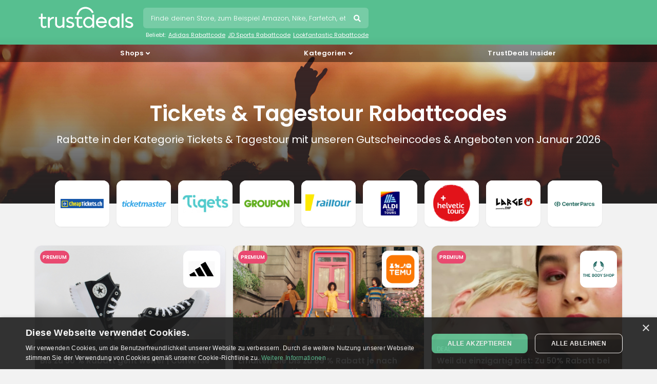

--- FILE ---
content_type: text/html; charset=UTF-8
request_url: https://www.trustdeals.ch/Rabattcodes/tickets-tagestour
body_size: 8652
content:
<!doctype html>
<html lang="de">
<head>
<meta charset="utf-8">
<link rel="preconnect dns-prefetch" href="https//www.googletagmanager.com" crossorigin>
<link rel="preconnect dns-prefetch" href="https//media.trustdeals.com" crossorigin>
<link rel="preconnect dns-prefetch" href="https://fonts.googleapis.com" crossorigin>
<link rel="preconnect dns-prefetch" href="https://fonts.gstatic.com" crossorigin>
<meta name='robots' content='max-image-preview:large' />
<link rel="preconnect dns-prefetch" href="//ajax.googleapis.com" crossorigin>
<link rel="canonical" href="https://www.trustdeals.ch/Rabattcodes/tickets-tagestour" />        
<title>Tickets &amp; Tagestour Rabattcodes | TrustDeals.ch</title>
<meta name="description" content="Alle Tickets &amp; Tagestour-Rabattcodes anzeigen ✓ Profitiere von Tickets &amp; Tagestour-Rabatten über TrustDeals.ch mit allen unseren aktiven und verifizierten Rabattcodes" />
<meta property="og:locale" content="de_CH" />
<meta property="og:type" content="website" />
<meta property="og:title" content="Tickets &amp; Tagestour Rabattcodes | TrustDeals.ch" />
<meta property="og:description" content="Alle Tickets &amp; Tagestour-Rabattcodes anzeigen ✓ Profitiere von Tickets &amp; Tagestour-Rabatten über TrustDeals.ch mit allen unseren aktiven und verifizierten Rabattcodes" />
<meta property="og:url" content="https://www.trustdeals.ch/Rabattcodes/tickets-tagestour" />
<meta property="og:site_name" content="TrustDeals.ch" />
<meta name="twitter:card" content="summary" />
<meta name="twitter:url" content="https://www.trustdeals.ch/Rabattcodes/tickets-tagestour" />
<meta name="twitter:title" content="Tickets &amp; Tagestour Rabattcodes | TrustDeals.ch" />
<meta name="twitter:description" content="Alle Tickets &amp; Tagestour-Rabattcodes anzeigen ✓ Profitiere von Tickets &amp; Tagestour-Rabatten über TrustDeals.ch mit allen unseren aktiven und verifizierten Rabattcodes" />
<meta itemprop="name" content="Tickets &amp; Tagestour Rabattcodes | TrustDeals.ch" />
<meta itemprop="description" content="Alle Tickets &amp; Tagestour-Rabattcodes anzeigen ✓ Profitiere von Tickets &amp; Tagestour-Rabatten über TrustDeals.ch mit allen unseren aktiven und verifizierten Rabattcodes" />

<link rel="stylesheet" href="/app/themes/deals-theme/dist/styles/main-523eb7f916.css">
<script src="//ajax.googleapis.com/ajax/libs/jquery/1.11.3/jquery.min.js" id="jquery-js"></script>
<meta http-equiv="x-ua-compatible" content="ie=edge">
<meta name="viewport" content="width=device-width, initial-scale=1.0, minimum-scale=1.0, maximum-scale=1.0, user-scalable=no" />
<meta name="robots" content="index, follow" /><meta name="google-adsense-account" content="ca-pub-9681717277196944">
<meta name="robots" content="max-snippet:-1, max-image-preview:large" />
<meta name="googlebot" content="noarchive" />
<meta name="google" content="notranslate" />
<meta name="format-detection" content="telephone=no" />
<meta name="HandheldFriendly" content="true" />
<meta name="referrer" content="origin-when-cross-origin"><link rel="shortcut icon" href="https://www.trustdeals.ch/app/themes/deals-theme/dist/images/td-favicon.ico" type="image/x-icon" />
<link rel="apple-touch-icon" sizes="180x180" href="https://www.trustdeals.ch/app/themes/deals-theme/dist/images/td-icon-180x180.png" />
<link rel="preload" href="https://wct-2.com/wct.js" as="script">
<link href="https://fonts.googleapis.com/css2?family=Poppins:wght@300;400;500;600&display=swap" rel="stylesheet">
<link rel="preconnect" href="https://adservice.google.com" crossorigin>
<link rel="preconnect" href="https://afs.googleusercontent.com" crossorigin>
<link rel="preconnect" href="https://pagead2.googlesyndication.com" crossorigin>
<link rel="preconnect" href="https://www.google.com" crossorigin>
<link rel="preconnect" href="https://syndicatedsearch.goog" crossorigin>
<script async="async" src="https://www.google.com/adsense/search/ads.js"></script>
<script type="text/javascript" charset="utf-8">
(function(g,o){g[o]=g[o]||function(){(g[o]['q']=g[o]['q']||[]).push(
  arguments)},g[o]['t']=1*new Date})(window,'_googCsa');
</script>
<script>
    (function(w, d, s, l, i) {
        w[l] = w[l] || [];
        w[l].push({
            'gtm.start': new Date().getTime(),
            event: 'gtm.js'
        });
        var f = d.getElementsByTagName(s)[0],
            j = d.createElement(s),
            dl = l != 'dataLayer' ? '&l=' + l : '';
        j.async = true;
        j.src =
            'https://www.googletagmanager.com/gtm.js?id=' + i + dl;
        f.parentNode.insertBefore(j, f);
    })(window, document, 'script', 'dataLayer', 'GTM-NFXPTVP');
</script>
 
</head>
 
<script>var message = 'no postback';</script>
<body class="departments">
<noscript><iframe src="https://www.googletagmanager.com/ns.html?id=GTM-NFXPTVP" height="0" width="0" style="display:none;visibility:hidden"></iframe></noscript>
<header>
    <nav class="navbar navbar-custom navbar-expand-lg navbar-dark static-top">
      <div class="container">
          <div class="row">
              <div class="col-12">
                  <div class="mobile-menu">
                      <div class="menu-span">
                          <i class="fas fa-bars"></i>
                          <span class="m-icon">Menu</span>
                      </div>
                  </div>
                  <div id="logo">
                      <a class="navbar-brand" href="/">
                          <svg version="1.1" width="185px" style="fill: #fff;" xmlns="http://www.w3.org/2000/svg" x="0" y="0" viewBox="0 0 406.49 92.57" xml:space="preserve">
                              <path d="M230.5 51.64c-4.28-4.98-10.26-7.79-16.69-7.79-12.46 0-22.59 10.71-22.59 23.86 0 13.16 10.14 23.86 22.59 23.86 6.43 0 12.41-2.82 16.69-7.79v6.97h8.03V34.37h-8.03v17.27zm-15.56 32.55c-8.58 0-15.56-7.37-15.56-16.44s6.98-16.44 15.56-16.44c8.56 0 15.54 7.36 15.56 16.39v.09c-.02 9.05-7 16.4-15.56 16.4z"/>
                              <path d="M338.48 51.65c-4.28-4.98-10.26-7.8-16.7-7.8-12.46 0-22.59 10.71-22.59 23.86 0 13.16 10.14 23.86 22.59 23.86 6.43 0 12.41-2.82 16.7-7.8v6.97h8.03V44.68h-8.03v6.97zm-15.56 32.54c-8.58 0-15.56-7.37-15.56-16.44s6.98-16.44 15.56-16.44 15.56 7.37 15.56 16.44-6.98 16.44-15.56 16.44z"/>
                              <path d="M185.83 82.29c-1.06.58-3.92 1.95-7.61 1.95-4.88 0-6.21-4.37-6.24-6.67V51.79h15.03v-7.12h-31.75v7.12h8.69v25.76c0 4.66 1.51 8.43 4.37 10.88 2.37 2.03 5.66 3.15 9.27 3.15 5.19 0 9.63-2.47 11.3-3.53l.55-.35-2.97-5.77-.64.36z"/>
                              <path d="M269.42 43.85c-12.95 0-23.49 10.71-23.49 23.87 0 13.16 10.54 23.87 23.49 23.87 5.74 0 10.88-1.64 15.25-4.88 3.51-2.6 5.5-5.5 6.19-6.63l.37-.6-6.47-4.12-.39.59c-1.25 1.91-6.03 8.12-14.96 8.12-7.59 0-14.05-5.77-15.32-13.56h38.66l.06-.65c.06-.73.1-1.45.1-2.14 0-13.17-10.54-23.87-23.49-23.87zm-9.68 11.08c2.78-2.33 6.13-3.57 9.68-3.57 6.91 0 12.91 4.73 14.89 11.61l-29.79.06c.91-3.16 2.74-6.01 5.22-8.1z"/>
                              <path d="M147.78 68.36c-3.01-2.01-6.82-3.06-10.51-4.09-5.43-1.51-10.12-2.81-10.12-6.77 0-3.8 3.29-6.17 8.58-6.17 4.67 0 8.11 1.89 9.37 2.7l.61.39 3.79-6.05-.49-.4c-1.2-.97-5.68-4.13-13.28-4.13-8.96 0-16.83 6.39-16.83 13.68 0 9.1 8.06 11.38 15.17 13.4 5.66 1.6 10.54 2.99 10.54 7.38 0 3.59-3.58 5.74-9.57 5.74-5.64 0-9.81-3.07-11.34-4.38l-.55-.48-4.76 5.82.5.46c1.58 1.43 7.5 6.11 17.43 6.11 9.37 0 16.71-5.85 16.71-13.33.01-4.29-1.71-7.53-5.25-9.88z"/>
                              <rect x="355.92" y="29.73" width="8.03" height="61.02"/>
                              <path d="M48.36 51.65v-6.97h-8.03v46.07h8.03V64.13c.79-3.6 2.86-6.88 5.83-9.25 2.88-2.3 6.34-3.57 9.74-3.57h1.84v-7.47h-.71c-6.43.01-12.42 2.82-16.7 7.81z"/>
                              <path d="M102.93 75.89c-2.1 4-6.46 8.22-12.48 8.22-6.24 0-11.31-4.81-11.31-10.72V44.68H71.2v29c0 9.87 7.88 17.89 17.56 17.89 5.03 0 10.11-2.3 14.17-6.36v5.53h7.97V44.69h-7.97v31.2z"/>
                              <path d="m32.21 81.93-.64.36c-1.06.58-3.92 1.95-7.61 1.95-4.88 0-6.21-4.37-6.24-6.67V51.8h15.03v-7.12H17.72V29.65h-7.44v15.02H1v7.14l8.7-.01v25.75c0 4.66 1.51 8.43 4.37 10.88 2.37 2.03 5.66 3.15 9.27 3.15 5.19 0 9.63-2.47 11.3-3.52l.55-.35-2.98-5.78z"/>
                              <path d="m170.83 37.26-7.86-.41c.05-.99.14-2 .27-2.99.21-1.57.52-3.14.92-4.67C168.53 12.59 183.59 1 200.77 1c13.16 0 25.18 6.68 32.15 17.86.57.92 1.11 1.87 1.59 2.82a37.04 37.04 0 0 1 1.45 3.21l-7.32 2.91c-.34-.86-.73-1.71-1.15-2.54-.39-.76-.81-1.51-1.26-2.23-5.52-8.86-15.04-14.15-25.47-14.15-13.61 0-25.53 9.18-29 22.32a30.86 30.86 0 0 0-.73 3.69c-.08.78-.15 1.58-.2 2.37z"/>
                              <path d="M400.23 68.36c-3.01-2.01-6.82-3.06-10.51-4.09-5.43-1.51-10.12-2.81-10.12-6.77 0-3.8 3.29-6.17 8.58-6.17 4.67 0 8.11 1.89 9.37 2.7l.61.39 3.79-6.05-.49-.4c-1.2-.97-5.68-4.13-13.28-4.13-8.96 0-16.83 6.39-16.83 13.68 0 9.1 8.06 11.38 15.17 13.4 5.66 1.6 10.54 2.99 10.54 7.38 0 3.59-3.58 5.74-9.57 5.74-5.64 0-9.81-3.07-11.34-4.38l-.55-.48-4.76 5.82.5.46c1.58 1.43 7.5 6.11 17.43 6.11 9.37 0 16.71-5.85 16.71-13.33.01-4.29-1.71-7.53-5.25-9.88z"/>
                          </svg>
                      </a>
                  </div>
                  <div class="mobile-search">
                      <div class="search-span">
                          <i class="fas fa-search"></i>
                          <span class="m-icon">Suchen</span>
                      </div>
                  </div>
                                        <div class="search-wrapper">
                          <div id="search">
                              <form role="search" method="get" class="search-form" action="https://www.trustdeals.ch">
                                  <input name="s" type="text" class="form-control" maxlength="75" placeholder="Finde deinen Store, zum Beispiel Amazon, Nike, Farfetch, etc." autocomplete="off">
                                  <button class="font-icon">Suchen</button>
                              </form>
                              <div class="clear"></div>
                              <ul class="search-suggestions d-none d-lg-block">
                                  <li>Beliebt:</li>
                                                                        <li><a href="/view/adidas.ch">Adidas Rabattcode</a></li>
                                                                        <li><a href="/view/jdsports.de">JD Sports Rabattcode</a></li>
                                                                        <li><a href="/view/lookfantastic.de">Lookfantastic Rabattcode</a></li>
                                                                </ul>
                          </div>
                          <div id="search-app" style="display: none;">
    <div class="inner">
        <div class="block shops">
            <ul>
                <li class="no-results" style="display: none;">Keine Ergebnisse</li>
            </ul>
        </div>
    </div>
</div>                      </div>
                                </div>
          </div>
      </div>
  </nav>
    <div class="bottom-navigation dark">
    <div class="container">
      <div class="row">
        <div class="col-sm-12">
          <nav class="navbar navbar-expand-lg d-none d-lg-block">
            <div class="close-button d-none d-md-block d-lg-none"><i class="far fa-times-circle"></i></div>
            <ul class="navbar-nav mr-auto">
              <li class="nav-item dropdown position-static">
                <span class="nav-link dropdown-icon" id="navbarDropdown1" role="button" data-toggle="dropdown" aria-haspopup="true" aria-expanded="false">Shops</span>
                <div class="dropdown-menu w-100" aria-labelledby="navbarDropdown1">
                  <div class="container">
                    <div class="row">
                      <div class="col-12 col-lg-3">
                        <ul>
                                                      <li class="shops"><a href="/view/adidas.ch">Adidas</a></li>
                                                        <li class="shops"><a href="/view/albamoda.com">Alba Moda</a></li>
                                                        <li class="shops"><a href="/view/asos.com">ASOS</a></li>
                                                        <li class="shops"><a href="/view/belando.ch">Belando</a></li>
                                                        <li class="shops"><a href="/view/calvinklein.ch">Calvin Klein</a></li>
                                                    </ul>
                      </div>
                      <div class="col-12 col-lg-3">
                        <ul>
                                                      <li class="shops"><a href="/view/desigual.com">Desigual</a></li>
                                                        <li class="shops"><a href="/view/dhgate.com">DHgate</a></li>
                                                        <li class="shops"><a href="/view/dress-for-less.ch">Dress for Less</a></li>
                                                        <li class="shops"><a href="/view/dyson.ch">Dyson</a></li>
                                                        <li class="shops"><a href="/view/ebay.ch">Ebay</a></li>
                                                    </ul>
                      </div>
                      <div class="col-12 col-lg-3">
                        <ul>
                                                      <li class="shops"><a href="/view/fossil.com">Fossil</a></li>
                                                        <li class="shops"><a href="/view/freedreams.ch">Freedreams</a></li>
                                                        <li class="shops"><a href="/view/galaxus.de">Galaxus</a></li>
                                                        <li class="shops"><a href="/view/geomix.ch">Geomix</a></li>
                                                        <li class="shops"><a href="/view/geox.com">Geox</a></li>
                                                    </ul>
                      </div>
                      <div class="col-12 col-lg-3">
                        <ul>
                                                      <li class="shops"><a href="/view/hessnatur.com">Hessnatur</a></li>
                                                        <li class="shops"><a href="/view/hunkemoller.ch">Hunkemöller</a></li>
                                                        <li class="shops"><a href="/view/ikea.com">IKEA</a></li>
                                                        <li class="shops"><a href="/view/joom.com">Joom</a></li>
                                                        <li class="shops"><a href="/view/klingel.de">Klingel</a></li>
                                                    </ul>
                      </div>
                      <div class="col-12 col-lg-3">
                        <ul>
                                                      <li class="shops"><a href="/view/camper.com">Camper</a></li>
                                                        <li class="shops"><a href="/view/coop.ch">COOP</a></li>
                                                        <li class="shops"><a href="/view/deindesign.ch">DeinDesign</a></li>
                                                        <li class="shops"><a href="/view/dell.com">Dell</a></li>
                                                    </ul>
                      </div>
                      <div class="col-12 col-lg-3">
                        <ul>
                                                      <li class="shops"><a href="/view/ecco.com">Ecco</a></li>
                                                        <li class="shops"><a href="/view/electrolux.ch">Electrolux</a></li>
                                                        <li class="shops"><a href="/view/eschuhe.ch">eschuhe</a></li>
                                                        <li class="shops"><a href="/view/farfetch.com">Farfetch</a></li>
                                                    </ul>
                      </div>
                      <div class="col-12 col-lg-3">
                        <ul>
                                                      <li class="shops"><a href="/view/my.gillette.com">Gillette</a></li>
                                                        <li class="shops"><a href="/view/glossybox.de">Glossybox</a></li>
                                                        <li class="shops"><a href="/view/groupon.com">Groupon</a></li>
                                                        <li class="shops"><a href="/view/hellofresh.ch">HelloFresh</a></li>
                                                    </ul>
                      </div>
                      <div class="col-12 col-lg-3">
                        <ul>
                                                      <li class="shops"><a href="/view/loccitane.com">L'Occitane</a></li>
                                                      <li class="shops"><a href="/view/mediamarkt.ch">Media Markt</a></li>
                                                      <li class="shops"><a href="/view/na-kd.com">NA-KD</a></li>
                                                      <li class="shops"><a href="/view/oakley.com">Oakley</a></li>
                                                  </ul>
                      </div>
                      <div class="col-12">
                        <ul>
                          <li class="az"><a href="/sitemap">Alle Shops</a></li>
                        </ul>
                      </div>
                    </div>
                  </div>
                </div>
              </li>
              <li class="nav-item dropdown position-static">
                <span class="nav-link dropdown-icon" id="navbarDropdown3" role="button" data-toggle="dropdown" aria-haspopup="true" aria-expanded="false">Kategorien</span>
                <div class="dropdown-menu w-100" aria-labelledby="navbarDropdown3">
                  <div class="container">
                    <div class="row">
                      <div class="col-12 col-lg-3">
                        <ul>
                                                      <li class="auto"><a href="/Rabattcodes/auto-fahrrad-transport">Auto, Fahrrad &amp; Transport</a></li>
                                                      <li class="baby"><a href="/Rabattcodes/baby-kinder">Baby &amp; Kinder</a></li>
                                                      <li class="beauty"><a href="/Rabattcodes/beauty-gesundheit">Beauty &amp; Gesundheit</a></li>
                                                      <li class="flowers"><a href="/Rabattcodes/blumen-geschenke">Blumen &amp; Geschenke</a></li>
                                                      <li class="books"><a href="/Rabattcodes/buecher-multimedia">Bücher &amp; Multimedia</a></li>
                                                      <li class="zelf"><a href="/Rabattcodes/diy">DIY</a></li>
                                                  </ul>
                      </div>
                      <div class="col-12 col-lg-3">
                        <ul>
                                                      <li class="electronics"><a href="/Rabattcodes/elektronik-software">Elektronik &amp; Software</a></li>
                                                      <li class="food-dining"><a href="/Rabattcodes/essen-trinken">Essen &amp; Trinken</a></li>
                                                      <li class="photo-print"><a href="/Rabattcodes/foto-druck">Foto &amp; Druck</a></li>
                                                      <li class="home-garden"><a href="/Rabattcodes/haus-garten">Haus &amp; Garten</a></li>
                                                      <li class="edu"><a href="/Rabattcodes/hobby-bildung">Hobby &amp; Bildung</a></li>
                                                      <li class="travel"><a href="/Rabattcodes/hotels-reisen">Hotels &amp; Reisen</a></li>
                                                  </ul>
                      </div>
                      <div class="col-12 col-lg-3">
                        <ul>
                                                      <li class="love"><a href="/Rabattcodes/liebe-erotik">Liebe &amp; Erotik</a></li>
                                                      <li class="winning"><a href="/Rabattcodes/lotterie-gluecksspiel">Lotterie &amp; Glücksspiel</a></li>
                                                      <li class="clothing"><a href="/Rabattcodes/mode-zubehoer">Mode &amp; Zubehör</a></li>
                                                      <li class="office"><a href="/Rabattcodes/office">Office</a></li>
                                                      <li class="entertainment"><a href="/Rabattcodes/party">Party</a></li>
                                                      <li class="sports"><a href="/Rabattcodes/sport-freizeit">Sport &amp; Freizeit</a></li>
                                                  </ul>
                      </div>
                      <div class="col-12 col-lg-3">
                        <ul>
                                                      <li class="deal"><a href="/Rabattcodes/tagesangebote">Tagesangebote</a></li>
                                                      <li class="phone"><a href="/Rabattcodes/telekommunikation">Telekommunikation</a></li>
                                                      <li class="dagje"><a href="/Rabattcodes/tickets-tagestour">Tickets &amp; Tagestour</a></li>
                                                      <li class="pets"><a href="/Rabattcodes/tiere">Tiere</a></li>
                                                      <li class="financial"><a href="/Rabattcodes/finanzielles">Finanzielles</a></li>
                                                      <li class="department-stores"><a href="/Rabattcodes/warenhaeuser">Warenhäuser</a></li>
                                                  </ul>
                      </div>
                    </div>
                  </div>
                </div>
              </li>
                                <li class="nav-item position-static">
                    <a href="https://www.trustdeals.ch/artikeln" class="nav-link">TrustDeals Insider</a>
                  </li>
                          </ul>
          </nav>
        </div>
      </div>
    </div>
  </div>
</header>

<div id="m-search-app" style="display: none"> 
    <div class="bg"></div>
    <div class="inner">
        <div class="wrap">
            <span class="close font-icon"></span>
            <form action="https://www.trustdeals.ch"><input name="s" type="text" maxlength="75" placeholder="Finde deinen Store, zum Beispiel Amazon, Nike, Farfetch, etc." autocomplete="off" /></form>
            <div class="block shops">
                <ul>
                    <li class="no-results" style="display: none;">Keine Ergebnisse</li>
                </ul>
            </div>
        </div>
    </div>
</div>

<main class="main ch">
  


<section class="hero-department" style="background-image: url('/app/uploads/Events.png');">
    <div class="hero-container">
        <div class="wrap">
            <h1>Tickets &amp; Tagestour Rabattcodes</h1>
            <p>Rabatte in der Kategorie Tickets &amp; Tagestour mit unseren Gutscheincodes & Angeboten von Januar 2026</p>
        </div>
    </div>
</section>
<section class="featured-stores">
	<div class="wrap">
		<ul>
						<li><a href="/view/cheaptickets.ch" title=""><img src="/app/uploads/cheapticketschlogo.png" alt="CheapTickets Rabattcode"></a></li>			<li><a href="/view/ticketmaster.de" title=""><img src="/app/uploads/ticketmasterchlogo.png" alt="Ticketmaster Rabattcode"></a></li>			<li><a href="/view/tiqets.com" title=""><img src="/app/uploads/Tiqets-kortingscode-1-1-9.png" alt="Tiqets Rabattcode"></a></li>			<li><a href="/view/groupon.com" title=""><img src="/app/uploads/Groupon-kortingscode-2-1-5.png" alt="Groupon Rabattcode"></a></li>			<li><a href="/view/railtour.ch" title=""><img src="/app/uploads/railtourlogo.png" alt="Rail Tour Rabattcode"></a></li>			<li><a href="/view/aldi-suisse-tours.ch" title=""><img src="/app/uploads/aldisuessetourschlogo.png" alt="ALDI SUISSE TOURS Rabattcode"></a></li>			<li><a href="/view/helvetictours.ch" title=""><img src="/app/uploads/helvetictourschlogo.png" alt="Helvetic Tours Rabattcode"></a></li>			<li><a href="/view/emp-online.ch" title=""><img src="/app/uploads/empchlogo.png" alt="EMP Rabattcode"></a></li>			<li><a href="/view/centerparcs.ch" title=""><img src="/app/uploads/centerparkslogo-1.png" alt="Center Parcs Rabattcode"></a></li>		</ul>
	</div>
</section>
<section class="featured-deals">
	<div class="sp-carousel">
		<div class="wrap">
			<ul class="sp-carousel-slider">
										<li class="sp-store">
							<a href="/view/adidas.ch">
								<span class="store-text-label">Premium</span>
								<div class="sp-store-logo-wrapper">
									<img src="/app/uploads/adidaslogo.png" alt="Adidas logo" class="sp-store-logo">
								</div>
								<span class="sp-store-image-wrapper">
									<img src="/app/uploads/converse.png" alt="Adidas Rabattcode" class="sp-store-image">
								</span>
								<div class="sp-store-text">
									<div class="store-deal-type">
										Deal									</div>
									<div class="store-text-offer">Bis zu 50 % Rabatt geht weiter | Converse Saisonendverkauf</div>
								</div>
							</a>
						</li>
										<li class="sp-store">
							<a href="/view/temu.com">
								<span class="store-text-label">Premium</span>
								<div class="sp-store-logo-wrapper">
									<img src="/app/uploads/temu-com.png" alt="TEMU logo" class="sp-store-logo">
								</div>
								<span class="sp-store-image-wrapper">
									<img src="/app/uploads/temu-1.png" alt="TEMU Rabattcode" class="sp-store-image">
								</span>
								<div class="sp-store-text">
									<div class="store-deal-type">
										Deal									</div>
									<div class="store-text-offer">Erhalten Sie bis zu 89 % Rabatt je nach Ihrem Einkauf | nur bei TEMU</div>
								</div>
							</a>
						</li>
										<li class="sp-store">
							<a href="/view/thebodyshop.ch">
								<span class="store-text-label">Premium</span>
								<div class="sp-store-logo-wrapper">
									<img src="/app/uploads/the-bidy-shop.png" alt="The Body Shop logo" class="sp-store-logo">
								</div>
								<span class="sp-store-image-wrapper">
									<img src="/app/uploads/Weil-du-einzigartig-bist.jpg" alt="The Body Shop Rabattcode" class="sp-store-image">
								</span>
								<div class="sp-store-text">
									<div class="store-deal-type">
										Deal									</div>
									<div class="store-text-offer">Weil du einzigartig bist: Zu 50% Rabatt bei The Body Shop!</div>
								</div>
							</a>
						</li>
							</ul>
			<div class="clear"></div>
		</div>
	</div>
</section><section class="department-offers offers">
	<div class="wrap">
		<article id="offer-111675" data-slug="centerparcs.ch" data-offer="111675" class="coupon similar sw">
	<div class="left">
		<h3>Center Parcs | Sichern Sie sich 50€ Rabatt mit diesem Gutschein</h3>
		<div class="link">
			Gefunden auf:			<a href="/view/centerparcs.ch">Center Parcs Rabattcode</a>		</div>
				<div class="button-box">
			<div class="button">
				<span class="label">Code anzeigen</span>
				<span class="tab"></span>
				<div class="snippet">
					<span class="code">
						U0FN					</span>
				</div>
			</div>
		</div>
	</div>
	<div class="right">
		<img src="/app/uploads/centerparkslogo-1.png" alt="Center Parcs">
	</div>
</article><article id="offer-111606" data-slug="cheaptickets.ch" data-offer="111606" class="coupon similar sw">
	<div class="left">
		<h3>CheapTickets | Nutzen Sie unseren Gutschein, um 20% zu sparen</h3>
		<div class="link">
			Gefunden auf:			<a href="/view/cheaptickets.ch">CheapTickets Rabattcode</a>		</div>
				<div class="button-box">
			<div class="button">
				<span class="label">Code anzeigen</span>
				<span class="tab"></span>
				<div class="snippet">
					<span class="code">
						MDJU					</span>
				</div>
			</div>
		</div>
	</div>
	<div class="right">
		<img src="/app/uploads/cheapticketschlogo.png" alt="CheapTickets">
	</div>
</article><div class='clear'></div><article id="offer-111591" data-slug="gocity.com" data-offer="111591" class="coupon similar sw">
	<div class="left">
		<h3>Go City &#8211; Verwenden Sie diesen Gutschein</h3>
		<div class="link">
			Gefunden auf:			<a href="/view/gocity.com">GoCity Rabattcode</a>		</div>
				<div class="button-box">
			<div class="button">
				<span class="label">Code anzeigen</span>
				<span class="tab"></span>
				<div class="snippet">
					<span class="code">
						RENP					</span>
				</div>
			</div>
		</div>
	</div>
	<div class="right">
		<img src="/app/uploads/gocity.com-logo.png" alt="GoCity">
	</div>
</article><article id="offer-111380" data-slug="disneylandparis.com" data-offer="111380" class="coupon similar sw">
	<div class="left">
		<h3>Disneyland Paris | Verwenden Sie diesen Gutschein für XMAS-Angebote</h3>
		<div class="link">
			Gefunden auf:			<a href="/view/disneylandparis.com">Disneyland Paris Rabattcode</a>		</div>
				<div class="button-box">
			<div class="button">
				<span class="label">Code anzeigen</span>
				<span class="tab"></span>
				<div class="snippet">
					<span class="code">
						U0FN					</span>
				</div>
			</div>
		</div>
	</div>
	<div class="right">
		<img src="/app/uploads/disneyland.png" alt="Disneyland Paris">
	</div>
</article><div class='clear'></div>					<div class="banner-special">
						<a href="/view/" target="_blank"><img class="img-fluid" src="" alt=" Gutscheincode Banner"></a>
					</div>
				<article id="offer-111389" data-slug="alpamare.ch" data-offer="111389" class="coupon similar sw">
	<div class="left">
		<h3>Alpamare: Nutzen Sie unseren Coupon für extra Rabatt</h3>
		<div class="link">
			Gefunden auf:			<a href="/view/alpamare.ch">Alpamare Rabattcode</a>		</div>
				<div class="button-box">
			<div class="button">
				<span class="label">Code anzeigen</span>
				<span class="tab"></span>
				<div class="snippet">
					<span class="code">
						U0FN					</span>
				</div>
			</div>
		</div>
	</div>
	<div class="right">
		<img src="/app/uploads/alpamare.ch-logo.png" alt="Alpamare">
	</div>
</article><article id="offer-111188" data-slug="alpamare.ch" data-offer="111188" class="coupon similar sw">
	<div class="left">
		<h3>Alpamare: Sichern Sie sich 25% Rabatt mit unserem Gutschein</h3>
		<div class="link">
			Gefunden auf:			<a href="/view/alpamare.ch">Alpamare Rabattcode</a>		</div>
				<div class="button-box">
			<div class="button">
				<span class="label">Code anzeigen</span>
				<span class="tab"></span>
				<div class="snippet">
					<span class="code">
						NTJT					</span>
				</div>
			</div>
		</div>
	</div>
	<div class="right">
		<img src="/app/uploads/alpamare.ch-logo.png" alt="Alpamare">
	</div>
</article><div class='clear'></div><article id="offer-110929" data-slug="centerparcs.ch" data-offer="110929" class="coupon similar sw">
	<div class="left">
		<h3>Center Parcs &#8211; Geben Sie diesen Gutschein ein, um von 25% Rabatt auf Ihre Bestellung zu profitieren</h3>
		<div class="link">
			Gefunden auf:			<a href="/view/centerparcs.ch">Center Parcs Rabattcode</a>		</div>
				<div class="button-box">
			<div class="button">
				<span class="label">Code anzeigen</span>
				<span class="tab"></span>
				<div class="snippet">
					<span class="code">
						TFJE					</span>
				</div>
			</div>
		</div>
	</div>
	<div class="right">
		<img src="/app/uploads/centerparkslogo-1.png" alt="Center Parcs">
	</div>
</article><article id="offer-110806" data-slug="europapark.de" data-offer="110806" class="coupon similar sw">
	<div class="left">
		<h3>Holen Sie sich EUR 10 Rabatt bei Europapark mit unserem Gutschein</h3>
		<div class="link">
			Gefunden auf:			<a href="/view/europapark.de">Europapark Rabattcode</a>		</div>
				<div class="button-box">
			<div class="button">
				<span class="label">Code anzeigen</span>
				<span class="tab"></span>
				<div class="snippet">
					<span class="code">
						S1JB					</span>
				</div>
			</div>
		</div>
	</div>
	<div class="right">
		<img src="/app/uploads/europapark.png" alt="Europapark">
	</div>
</article><div class='clear'></div><article id="offer-110703" data-slug="cheaptickets.ch" data-offer="110703" class="coupon similar sw">
	<div class="left">
		<h3>Mit dem Cheap Tickets Gutschein erhalten Sie 80 CHF Rabatt auf Rückflüge nach Saudi-Arabien</h3>
		<div class="link">
			Gefunden auf:			<a href="/view/cheaptickets.ch">CheapTickets Rabattcode</a>		</div>
				<div class="button-box">
			<div class="button">
				<span class="label">Code anzeigen</span>
				<span class="tab"></span>
				<div class="snippet">
					<span class="code">
						TEFF					</span>
				</div>
			</div>
		</div>
	</div>
	<div class="right">
		<img src="/app/uploads/cheapticketschlogo.png" alt="CheapTickets">
	</div>
</article>	</div>
</section>      <div class="newsletter">
      <div class="container">
        <div class="row">
          <div class="col-12">
            <div class="subscribe-shop justify-content-center">
              <div class="subscribe-maincol">
                <div class="footer-logo">
                  <a href="/">
                    <svg version="1.1" width="185px" style="fill: #57BF90;" xmlns="http://www.w3.org/2000/svg" x="0" y="0" viewBox="0 0 406.49 92.57" style="" xml:space="preserve"><path d="M230.5 51.64c-4.28-4.98-10.26-7.79-16.69-7.79-12.46 0-22.59 10.71-22.59 23.86 0 13.16 10.14 23.86 22.59 23.86 6.43 0 12.41-2.82 16.69-7.79v6.97h8.03V34.37h-8.03v17.27zm-15.56 32.55c-8.58 0-15.56-7.37-15.56-16.44s6.98-16.44 15.56-16.44c8.56 0 15.54 7.36 15.56 16.39v.09c-.02 9.05-7 16.4-15.56 16.4z"/><path class="st0" d="M338.48 51.65c-4.28-4.98-10.26-7.8-16.7-7.8-12.46 0-22.59 10.71-22.59 23.86 0 13.16 10.14 23.86 22.59 23.86 6.43 0 12.41-2.82 16.7-7.8v6.97h8.03V44.68h-8.03v6.97zm-15.56 32.54c-8.58 0-15.56-7.37-15.56-16.44s6.98-16.44 15.56-16.44 15.56 7.37 15.56 16.44-6.98 16.44-15.56 16.44z"/><path class="st0" d="M185.83 82.29c-1.06.58-3.92 1.95-7.61 1.95-4.88 0-6.21-4.37-6.24-6.67V51.79h15.03v-7.12h-31.75v7.12h8.69v25.76c0 4.66 1.51 8.43 4.37 10.88 2.37 2.03 5.66 3.15 9.27 3.15 5.19 0 9.63-2.47 11.3-3.53l.55-.35-2.97-5.77-.64.36z"/><path class="st0" d="M269.42 43.85c-12.95 0-23.49 10.71-23.49 23.87 0 13.16 10.54 23.87 23.49 23.87 5.74 0 10.88-1.64 15.25-4.88 3.51-2.6 5.5-5.5 6.19-6.63l.37-.6-6.47-4.12-.39.59c-1.25 1.91-6.03 8.12-14.96 8.12-7.59 0-14.05-5.77-15.32-13.56h38.66l.06-.65c.06-.73.1-1.45.1-2.14 0-13.17-10.54-23.87-23.49-23.87zm-9.68 11.08c2.78-2.33 6.13-3.57 9.68-3.57 6.91 0 12.91 4.73 14.89 11.61l-29.79.06c.91-3.16 2.74-6.01 5.22-8.1z"/><path class="st0" d="M147.78 68.36c-3.01-2.01-6.82-3.06-10.51-4.09-5.43-1.51-10.12-2.81-10.12-6.77 0-3.8 3.29-6.17 8.58-6.17 4.67 0 8.11 1.89 9.37 2.7l.61.39 3.79-6.05-.49-.4c-1.2-.97-5.68-4.13-13.28-4.13-8.96 0-16.83 6.39-16.83 13.68 0 9.1 8.06 11.38 15.17 13.4 5.66 1.6 10.54 2.99 10.54 7.38 0 3.59-3.58 5.74-9.57 5.74-5.64 0-9.81-3.07-11.34-4.38l-.55-.48-4.76 5.82.5.46c1.58 1.43 7.5 6.11 17.43 6.11 9.37 0 16.71-5.85 16.71-13.33.01-4.29-1.71-7.53-5.25-9.88z"/><rect x="355.92" y="29.73" class="st0" width="8.03" height="61.02"/><path class="st0" d="M48.36 51.65v-6.97h-8.03v46.07h8.03V64.13c.79-3.6 2.86-6.88 5.83-9.25 2.88-2.3 6.34-3.57 9.74-3.57h1.84v-7.47h-.71c-6.43.01-12.42 2.82-16.7 7.81z"/><path class="st0" d="M102.93 75.89c-2.1 4-6.46 8.22-12.48 8.22-6.24 0-11.31-4.81-11.31-10.72V44.68H71.2v29c0 9.87 7.88 17.89 17.56 17.89 5.03 0 10.11-2.3 14.17-6.36v5.53h7.97V44.69h-7.97v31.2z"/><path class="st0" d="m32.21 81.93-.64.36c-1.06.58-3.92 1.95-7.61 1.95-4.88 0-6.21-4.37-6.24-6.67V51.8h15.03v-7.12H17.72V29.65h-7.44v15.02H1v7.14l8.7-.01v25.75c0 4.66 1.51 8.43 4.37 10.88 2.37 2.03 5.66 3.15 9.27 3.15 5.19 0 9.63-2.47 11.3-3.52l.55-.35-2.98-5.78z"/><path class="st0" d="m170.83 37.26-7.86-.41c.05-.99.14-2 .27-2.99.21-1.57.52-3.14.92-4.67C168.53 12.59 183.59 1 200.77 1c13.16 0 25.18 6.68 32.15 17.86.57.92 1.11 1.87 1.59 2.82a37.04 37.04 0 0 1 1.45 3.21l-7.32 2.91c-.34-.86-.73-1.71-1.15-2.54-.39-.76-.81-1.51-1.26-2.23-5.52-8.86-15.04-14.15-25.47-14.15-13.61 0-25.53 9.18-29 22.32a30.86 30.86 0 0 0-.73 3.69c-.08.78-.15 1.58-.2 2.37z"/><path class="st0" d="M400.23 68.36c-3.01-2.01-6.82-3.06-10.51-4.09-5.43-1.51-10.12-2.81-10.12-6.77 0-3.8 3.29-6.17 8.58-6.17 4.67 0 8.11 1.89 9.37 2.7l.61.39 3.79-6.05-.49-.4c-1.2-.97-5.68-4.13-13.28-4.13-8.96 0-16.83 6.39-16.83 13.68 0 9.1 8.06 11.38 15.17 13.4 5.66 1.6 10.54 2.99 10.54 7.38 0 3.59-3.58 5.74-9.57 5.74-5.64 0-9.81-3.07-11.34-4.38l-.55-.48-4.76 5.82.5.46c1.58 1.43 7.5 6.11 17.43 6.11 9.37 0 16.71-5.85 16.71-13.33.01-4.29-1.71-7.53-5.25-9.88z"/></svg>
                  </a>
                </div>
                <h4>Verpasse keine Gutscheincodes mehr</h4>
                <p class="large">Erhalte die besten Gutscheincodes und Angebote von tausenden Shops</p>
                <form name="mc-embedded-subscribe-form" action="https://trustdeals.us3.list-manage.com/subscribe/post?u=bdb5d239dfdb5f0377963bac5&amp;id=3ccde87cda&URL=https://www.trustdeals.ch/Rabattcodes/tickets-tagestour" method="post" class="form-inline">
                  <div class="input-group mb-3"> <input name="EMAIL" id="getUpdatesGlobal" type="email" class="form-control form-control-lg" placeholder="Gib deine e-Mail Adresse ein" required="">
                    <div class="input-group-append">
                      <button id="subscribeGlobal" name="subscribe" type="submit" class="btn btn-primary btn-lg">Anmelden</button>
                    </div>
                  </div>
                </form>
                <div class="newsletter-terms">
                  <small>Du kannst dich jederzeit von unserem Newsletter abmelden</small>
                </div>
              </div>
            </div>
          </div>
        </div>
      </div>
    </div>
    

    <div class="large-menu">
      <div class="container">
        <div class="row">
          <div class="col-12">
            <h3>Beliebte Shops, die du auf TrustDeals.ch findest</h3>
          </div>
          <div class="col-6 col-md-3">
            <ul>
                              <li class="shops"><a href="/view/acer.com">Acer</a></li>
                              <li class="shops"><a href="/view/bergfreunde.de">Bergfreunde</a></li>
                              <li class="shops"><a href="/view/christ-swiss.ch">CHRIST</a></li>
                              <li class="shops"><a href="/view/coop.ch">COOP</a></li>
                              <li class="shops"><a href="/view/moderne-hausfrau.ch">Die Moderne Hausfrau</a></li>
                              <li class="shops"><a href="/view/expondo.ch">Expondo</a></li>
                              <li class="shops"><a href="/view/hm.com">H&amp;M</a></li>
                              <li class="shops"><a href="/view/ltur.com">Itur</a></li>
                              <li class="shops"><a href="/view/jbl.com">JBL</a></li>
                              <li class="shops"><a href="/view/kiehls.ch">Kiehl's</a></li>
                              <li class="shops"><a href="/view/kinguin.net">Kinguin</a></li>
                          </ul>
          </div>
          <div class="col-6 col-md-3">
            <ul>
                              <li class="shops"><a href="/view/lightinthebox.com">LightInTheBox</a></li>
                              <li class="shops"><a href="/view/marc-o-polo.com">Marc O'Polo</a></li>
                              <li class="shops"><a href="/view/michaelkors.eu">Michael Kors</a></li>
                              <li class="shops"><a href="/view/nespresso.com">Nespresso</a></li>
                              <li class="shops"><a href="/view/oakley.com">Oakley</a></li>
                              <li class="shops"><a href="/view/peek-cloppenburg.de">Peek &amp; Cloppenburg</a></li>
                              <li class="shops"><a href="/view/puma.com">PUMA</a></li>
                              <li class="shops"><a href="/view/ray-ban.com">Ray-Ban</a></li>
                              <li class="shops"><a href="/view/refurbed.de">Refurbed</a></li>
                              <li class="shops"><a href="/view/schiesser.ch">Schiesser</a></li>
                              <li class="shops"><a href="/view/redcare-apotheke.ch">Redcare Apotheke</a></li>
                              <li class="shops"><a href="/view/thebodyshop.ch">The Body Shop</a></li>
                          </ul>
          </div>
          <div class="col-6 col-md-3">
            <ul>
                              <li class="shops"><a href="/view/vans.ch">Vans</a></li>
                              <li class="shops"><a href="/view/"></a></li>
                              <li class="shops"><a href="/view/venova.ch">Venova</a></li>
                              <li class="shops"><a href="/view/vertbaudet.ch">Vertbaudet</a></li>
                              <li class="shops"><a href="/view/vestiairecollective.com">Vestiaire Collective</a></li>
                              <li class="shops"><a href="/view/victoriassecret.com">Victoria's Secret</a></li>
                              <li class="shops"><a href="/view/vidaxl.ch">VidaXL</a></li>
                              <li class="shops"><a href="/view/vimeo.com">Vimeo</a></li>
                              <li class="shops"><a href="/view/vistaprint.ch">Vistaprint</a></li>
                              <li class="shops"><a href="/view/voelkner.de">Voelkner</a></li>
                              <li class="shops"><a href="/view/vorhangbox.ch">Vorhangbox</a></li>
                              <li class="shops"><a href="/view/weinclub.ch">Weinclub</a></li>
                          </ul>
          </div>
          <div class="col-6 col-md-3">
            <ul>
                              <li class="shops"><a href="/view/westwing.ch">Westwing</a></li>
                              <li class="shops"><a href="/view/wickel-rucksack.ch">Wickel Rucksack</a></li>
                              <li class="shops"><a href="/view/wine-in-black.ch">Wine in Black</a></li>
                              <li class="shops"><a href="/view/wish.com">Wish</a></li>
                              <li class="shops"><a href="/view/xbox.com">Xbox</a></li>
                              <li class="shops"><a href="/view/xxxlutz.ch">xxxLutz</a></li>
                              <li class="shops"><a href="/view/yallo.ch">Yallo</a></li>
                              <li class="shops"><a href="/view/yonc.ch">YONC</a></li>
                              <li class="shops"><a href="/view/zalando.ch">Zalando</a></li>
                              <li class="shops"><a href="/view/zara.com">Zara</a></li>
                              <li class="shops"><a href="/view/zarahome.com">Zara Home</a></li>
                              <li class="shops"><a href="/view/zooplus.ch">Zooplus</a></li>
                          </ul>
          </div>
        </div>
      </div>
    </div>
  </main>


<footer>
	<div class="container">
		<div class="row">
			<div class="col-12 col-md-3">
				<h4>Empfohlen </h4>
				<ul>
											<li><a href="/view/apple.com">Apple Store Rabattcodes</a></li>
											<li><a href="/view/asos.com">ASOS Rabattcodes</a></li>
											<li><a href="/view/baby-walz.ch">Baby Walz Rabattcodes</a></li>
											<li><a href="/view/bauhaus.info">Bauhaus Rabattcodes</a></li>
											<li><a href="/view/camper.com">Camper Rabattcodes</a></li>
											<li><a href="/view/christ-swiss.ch">CHRIST Rabattcodes</a></li>
											<li><a href="/view/diesel.com">Diesel Rabattcodes</a></li>
											<li><a href="/view/drmartens.com">Dr. Martens Rabattcodes</a></li>
											<li><a href="/view/emma-sleep.ch">Emma Sleep Rabattcodes</a></li>
											<li><a href="/view/forever21.com">Forever 21 Rabattcodes</a></li>
											<li><a href="/view/jackjones.com">Jack and Jones Rabattcodes</a></li>
											<li><a href="/view/thekooples.com">The Kooples Rabattcodes</a></li>
											<li><a href="/view/thenorthface.ch">The North Face Rabattcodes</a></li>
											<li><a href="/view/zalando-lounge.ch">Zalando Lounge Rabattcodes</a></li>
									</ul>
			</div>
			<div class="col-12 col-md-3">
				<h4>Über uns</h4>
				<ul>
												<li><a href="https://www.trust.deals/about-us" target="_blank">Über TrustDeals</a></li>
													<li><a href="https://www.trust.deals/jobs" target="_blank">Arbeiten bei TrustDeals</a></li>
													<li><a href="https://www.trust.deals/partner-program" target="_blank">Unser Partnerprogramm</a></li>
													<li><a href="https://www.trustdeals.ch/artikeln" target="_blank">TrustDeals Insider</a></li>
															</ul>
			</div>
			<div class="col-12 col-md-3">
				<h4>Generelles</h4>
				<ul>
											<li><a href="https://www.trustdeals.ch/impressum">Impressum</a></li>
											<li><a href="https://www.trustdeals.ch/datenschutz">Datenschutz</a></li>
											<li><a href="https://www.trustdeals.ch/agb">AGB</a></li>
															    <li><a target="_blank" href="https://www.trust.deals/support">TrustDeals Support</a></li>
					    
				</ul>
			</div>
			<div class="col-12">
				<div class="platforms">
					<ul class="list-inline">
													<li class="list-inline-item"><a rel="nofollow" href="https://www.trustdeals.at" class="link at" target="_blank">TrustDeals.at</a></li>
													<li class="list-inline-item"><a rel="nofollow" href="https://www.trustdeals.be" class="link be" target="_blank">TrustDeals.be</a></li>
													<li class="list-inline-item"><a rel="nofollow" href="https://www.trustdeals.com.br" class="link br" target="_blank">TrustDeals.com.br</a></li>
													<li class="list-inline-item"><a rel="nofollow" href="https://www.trustdeals.de" class="link de" target="_blank">TrustDeals.de</a></li>
													<li class="list-inline-item"><a rel="nofollow" href="https://www.trustdeals.es" class="link es" target="_blank">TrustDeals.es</a></li>
													<li class="list-inline-item"><a rel="nofollow" href="https://www.trustdeals.fi" class="link fi" target="_blank">TrustDeals.fi</a></li>
													<li class="list-inline-item"><a rel="nofollow" href="https://www.trustdeals.fr" class="link fr" target="_blank">TrustDeals.fr</a></li>
													<li class="list-inline-item"><a rel="nofollow" href="https://www.trustdeals.co.in" class="link in" target="_blank">TrustDeals.co.in</a></li>
													<li class="list-inline-item"><a rel="nofollow" href="https://www.trustdeals.it" class="link it" target="_blank">TrustDeals.it</a></li>
													<li class="list-inline-item"><a rel="nofollow" href="https://www.trustdeals.li" class="link li" target="_blank">TrustDeals.li</a></li>
													<li class="list-inline-item"><a rel="nofollow" href="https://www.trustdeals.nl" class="link nl" target="_blank">TrustDeals.nl</a></li>
													<li class="list-inline-item"><a rel="nofollow" href="https://www.trustdeals.no" class="link no" target="_blank">TrustDeals.no</a></li>
													<li class="list-inline-item"><a rel="nofollow" href="https://www.trustdeals.pt" class="link pt" target="_blank">TrustDeals.pt</a></li>
													<li class="list-inline-item"><a rel="nofollow" href="https://www.trustdeals.se" class="link se" target="_blank">TrustDeals.se</a></li>
													<li class="list-inline-item"><a rel="nofollow" href="https://www.trustdeals.com" class="link usa" target="_blank">TrustDeals.com</a></li>
													<li class="list-inline-item"><a rel="nofollow" href="https://www.trustdeals.co.uk" class="link uk" target="_blank">TrustDeals.co.uk</a></li>
											</ul>
				</div>
				<div class="legal-disclaimer">
					<p>Dritte Handelsnamen und -marken sind im Besitz von deren Unternehmen. Der Gebrauch von diesen Handelsnamen oder -marken heißt nicht, dass TrustDeals eine aktive Verbindung zu den Drittparteien hat oder deren Dienste anbietet.</p>
					<p>© 2026 TrustDeals ist ein eingetragener Handelsname von AMS Digital B.V. - Oud Laren 1, 1251BL, Laren - Handelsregisternummer 80264174 - Umsatzsteuer-Identifikationsnummer: NL861609360B01</p>
				</div>
			</div>
		</div>
	</div>
</footer>

<div id="scroll-to-top"></div><script src="/app/themes/deals-theme/dist/scripts/main-180463d5d0.js" id="sage/js-js"></script>
<script>
  window.recaptchaScriptUrl = '//www.google.com/recaptcha/api.js';
</script>
<script>
(function(w, c, t, u) {
    w._wct = w._wct || {}; w._wct = u;
    var s = c.createElement(t);
    s.type = 'text/javascript'; s.async = true; s.src = 'https://wct-2.com/wct.js';
    var r = c.getElementsByTagName(t)[0];
    r.parentNode.insertBefore(s, r);
}(window, document, 'script', {
    'uid' : 'faI8hn',
    'google_tracking_id' : 'UA-145395630-8',
    'proxy' : 'https://wct-2.com'
}));
</script>




</body>
</html>

--- FILE ---
content_type: text/css; charset=UTF-8
request_url: https://www.trustdeals.ch/app/themes/deals-theme/dist/styles/main-523eb7f916.css
body_size: 55160
content:
@charset "UTF-8";body.compensate-for-scrollbar{overflow:hidden}.fancybox-active{height:auto}.fancybox-is-hidden{left:-9999px;margin:0;position:absolute!important;top:-9999px;visibility:hidden}.fancybox-container{-webkit-backface-visibility:hidden;height:100%;left:0;outline:none;position:fixed;-webkit-tap-highlight-color:transparent;top:0;-ms-touch-action:manipulation;touch-action:manipulation;transform:translateZ(0);width:100%;z-index:99992}.fancybox-container *{box-sizing:border-box}.fancybox-bg,.fancybox-inner,.fancybox-outer,.fancybox-stage{bottom:0;left:0;position:absolute;right:0;top:0}.fancybox-outer{-webkit-overflow-scrolling:touch;overflow-y:auto}.fancybox-bg{background:#1e1e1e;opacity:0;transition-duration:inherit;transition-property:opacity;transition-timing-function:cubic-bezier(.47,0,.74,.71)}.fancybox-is-open .fancybox-bg{opacity:.9;transition-timing-function:cubic-bezier(.22,.61,.36,1)}.fancybox-caption,.fancybox-infobar,.fancybox-navigation .fancybox-button,.fancybox-toolbar{direction:ltr;opacity:0;position:absolute;transition:opacity .25s ease,visibility 0s ease .25s;visibility:hidden;z-index:99997}.fancybox-show-caption .fancybox-caption,.fancybox-show-infobar .fancybox-infobar,.fancybox-show-nav .fancybox-navigation .fancybox-button,.fancybox-show-toolbar .fancybox-toolbar{opacity:1;transition:opacity .25s ease 0s,visibility 0s ease 0s;visibility:visible}.fancybox-infobar{color:#ccc;font-size:13px;-webkit-font-smoothing:subpixel-antialiased;height:44px;left:0;line-height:44px;min-width:44px;mix-blend-mode:difference;padding:0 10px;pointer-events:none;top:0;-webkit-touch-callout:none;-webkit-user-select:none;-moz-user-select:none;-ms-user-select:none;user-select:none}.fancybox-toolbar{right:0;top:0}.fancybox-stage{direction:ltr;overflow:visible;transform:translateZ(0);z-index:99994}.fancybox-is-open .fancybox-stage{overflow:hidden}.fancybox-slide{-webkit-backface-visibility:hidden;display:none;height:100%;left:0;outline:none;overflow:auto;-webkit-overflow-scrolling:touch;padding:44px;position:absolute;text-align:center;top:0;transition-property:transform,opacity;white-space:normal;width:100%;z-index:99994}.fancybox-slide:before{content:"";display:inline-block;font-size:0;height:100%;vertical-align:middle;width:0}.fancybox-is-sliding .fancybox-slide,.fancybox-slide--current,.fancybox-slide--next,.fancybox-slide--previous{display:block}.fancybox-slide--image{overflow:hidden;padding:44px 0}.fancybox-slide--image:before{display:none}.fancybox-slide--html{padding:6px}.fancybox-content{background:#fff;display:inline-block;margin:0;max-width:100%;overflow:auto;-webkit-overflow-scrolling:touch;padding:44px;position:relative;text-align:left;vertical-align:middle}.fancybox-slide--image .fancybox-content{animation-timing-function:cubic-bezier(.5,0,.14,1);-webkit-backface-visibility:hidden;background:transparent;background-repeat:no-repeat;background-size:100% 100%;left:0;max-width:none;overflow:visible;padding:0;position:absolute;top:0;transform-origin:top left;transition-property:transform,opacity;-webkit-user-select:none;-moz-user-select:none;-ms-user-select:none;user-select:none;z-index:99995}.fancybox-can-zoomOut .fancybox-content{cursor:zoom-out}.fancybox-can-zoomIn .fancybox-content{cursor:zoom-in}.fancybox-can-pan .fancybox-content,.fancybox-can-swipe .fancybox-content{cursor:grab}.fancybox-is-grabbing .fancybox-content{cursor:grabbing}.fancybox-container [data-selectable=true]{cursor:text}.fancybox-image,.fancybox-spaceball{background:transparent;border:0;height:100%;left:0;margin:0;max-height:none;max-width:none;padding:0;position:absolute;top:0;-webkit-user-select:none;-moz-user-select:none;-ms-user-select:none;user-select:none;width:100%}.fancybox-spaceball{z-index:1}.fancybox-slide--iframe .fancybox-content,.fancybox-slide--map .fancybox-content,.fancybox-slide--pdf .fancybox-content,.fancybox-slide--video .fancybox-content{height:100%;overflow:visible;padding:0;width:100%}.fancybox-slide--video .fancybox-content{background:#000}.fancybox-slide--map .fancybox-content{background:#e5e3df}.fancybox-slide--iframe .fancybox-content{background:#fff}.fancybox-iframe,.fancybox-video{background:transparent;border:0;display:block;height:100%;margin:0;overflow:hidden;padding:0;width:100%}.fancybox-iframe{left:0;position:absolute;top:0}.fancybox-error{background:#fff;cursor:default;max-width:400px;padding:40px;width:100%}.fancybox-error p{color:#444;font-size:16px;line-height:20px;margin:0;padding:0}.fancybox-button{background:rgba(30,30,30,.6);border:0;border-radius:0;box-shadow:none;cursor:pointer;display:inline-block;height:44px;margin:0;padding:10px;position:relative;transition:color .2s;vertical-align:top;visibility:inherit;width:44px}.fancybox-button,.fancybox-button:link,.fancybox-button:visited{color:#ccc}.fancybox-button:hover{color:#fff}.fancybox-button:focus{outline:none}.fancybox-button.fancybox-focus{outline:1px dotted}.fancybox-button[disabled],.fancybox-button[disabled]:hover{color:#888;cursor:default;outline:none}.fancybox-button div{height:100%}.fancybox-button svg{display:block;height:100%;overflow:visible;position:relative;width:100%}.fancybox-button svg path{fill:currentColor;stroke-width:0}.fancybox-button--fsenter svg:nth-child(2),.fancybox-button--fsexit svg:first-child,.fancybox-button--pause svg:first-child,.fancybox-button--play svg:nth-child(2){display:none}.fancybox-progress{background:#ff5268;height:2px;left:0;position:absolute;right:0;top:0;transform:scaleX(0);transform-origin:0;transition-property:transform;transition-timing-function:linear;z-index:99998}.fancybox-close-small{background:transparent;border:0;border-radius:0;color:#ccc;cursor:pointer;opacity:.8;padding:8px;position:absolute;right:-12px;top:-44px;z-index:401}.fancybox-close-small:hover{color:#fff;opacity:1}.fancybox-slide--html .fancybox-close-small{color:currentColor;padding:10px;right:0;top:0}.fancybox-slide--image.fancybox-is-scaling .fancybox-content{overflow:hidden}.fancybox-is-scaling .fancybox-close-small,.fancybox-is-zoomable.fancybox-can-pan .fancybox-close-small{display:none}.fancybox-navigation .fancybox-button{background-clip:content-box;height:100px;opacity:0;position:absolute;top:calc(50% - 50px);width:70px}.fancybox-navigation .fancybox-button div{padding:7px}.fancybox-navigation .fancybox-button--arrow_left{left:0;left:env(safe-area-inset-left);padding:31px 26px 31px 6px}.fancybox-navigation .fancybox-button--arrow_right{padding:31px 6px 31px 26px;right:0;right:env(safe-area-inset-right)}.fancybox-caption{background:linear-gradient(0deg,rgba(0,0,0,.85),rgba(0,0,0,.3) 50%,rgba(0,0,0,.15) 65%,rgba(0,0,0,.075) 75.5%,rgba(0,0,0,.037) 82.85%,rgba(0,0,0,.019) 88%,transparent);bottom:0;color:#eee;font-size:14px;font-weight:400;left:0;line-height:1.5;padding:75px 44px 25px;pointer-events:none;right:0;text-align:center;z-index:99996}@supports (padding:max(0px)){.fancybox-caption{padding:75px max(44px,env(safe-area-inset-right)) max(25px,env(safe-area-inset-bottom)) max(44px,env(safe-area-inset-left))}}.fancybox-caption--separate{margin-top:-50px}.fancybox-caption__body{max-height:50vh;overflow:auto;pointer-events:all}.fancybox-caption a,.fancybox-caption a:link,.fancybox-caption a:visited{color:#ccc;text-decoration:none}.fancybox-caption a:hover{color:#fff;text-decoration:underline}.fancybox-loading{animation:a 1s linear infinite;background:transparent;border:4px solid #888;border-bottom-color:#fff;border-radius:50%;height:50px;left:50%;margin:-25px 0 0 -25px;opacity:.7;padding:0;position:absolute;top:50%;width:50px;z-index:99999}@keyframes a{to{transform:rotate(1turn)}}.fancybox-animated{transition-timing-function:cubic-bezier(0,0,.25,1)}.fancybox-fx-slide.fancybox-slide--previous{opacity:0;transform:translate3d(-100%,0,0)}.fancybox-fx-slide.fancybox-slide--next{opacity:0;transform:translate3d(100%,0,0)}.fancybox-fx-slide.fancybox-slide--current{opacity:1;transform:translateZ(0)}.fancybox-fx-fade.fancybox-slide--next,.fancybox-fx-fade.fancybox-slide--previous{opacity:0;transition-timing-function:cubic-bezier(.19,1,.22,1)}.fancybox-fx-fade.fancybox-slide--current{opacity:1}.fancybox-fx-zoom-in-out.fancybox-slide--previous{opacity:0;transform:scale3d(1.5,1.5,1.5)}.fancybox-fx-zoom-in-out.fancybox-slide--next{opacity:0;transform:scale3d(.5,.5,.5)}.fancybox-fx-zoom-in-out.fancybox-slide--current{opacity:1;transform:scaleX(1)}.fancybox-fx-rotate.fancybox-slide--previous{opacity:0;transform:rotate(-1turn)}.fancybox-fx-rotate.fancybox-slide--next{opacity:0;transform:rotate(1turn)}.fancybox-fx-rotate.fancybox-slide--current{opacity:1;transform:rotate(0deg)}.fancybox-fx-circular.fancybox-slide--previous{opacity:0;transform:scale3d(0,0,0) translate3d(-100%,0,0)}.fancybox-fx-circular.fancybox-slide--next{opacity:0;transform:scale3d(0,0,0) translate3d(100%,0,0)}.fancybox-fx-circular.fancybox-slide--current{opacity:1;transform:scaleX(1) translateZ(0)}.fancybox-fx-tube.fancybox-slide--previous{transform:translate3d(-100%,0,0) scale(.1) skew(-10deg)}.fancybox-fx-tube.fancybox-slide--next{transform:translate3d(100%,0,0) scale(.1) skew(10deg)}.fancybox-fx-tube.fancybox-slide--current{transform:translateZ(0) scale(1)}@media (max-height:576px){.fancybox-slide{padding-left:6px;padding-right:6px}.fancybox-slide--image{padding:6px 0}.fancybox-close-small{right:-6px}.fancybox-slide--image .fancybox-close-small{background:#4e4e4e;color:#f2f4f6;height:36px;opacity:1;padding:6px;right:0;top:0;width:36px}.fancybox-caption{padding-left:12px;padding-right:12px}@supports (padding:max(0px)){.fancybox-caption{padding-left:max(12px,env(safe-area-inset-left));padding-right:max(12px,env(safe-area-inset-right))}}}.fancybox-share{background:#f4f4f4;border-radius:3px;max-width:90%;padding:30px;text-align:center}.fancybox-share h1{color:#222;font-size:35px;font-weight:700;margin:0 0 20px}.fancybox-share p{margin:0;padding:0}.fancybox-share__button{border:0;border-radius:3px;display:inline-block;font-size:14px;font-weight:700;line-height:40px;margin:0 5px 10px;min-width:130px;padding:0 15px;text-decoration:none;transition:all .2s;-webkit-user-select:none;-moz-user-select:none;-ms-user-select:none;user-select:none;white-space:nowrap}.fancybox-share__button:link,.fancybox-share__button:visited{color:#fff}.fancybox-share__button:hover{text-decoration:none}.fancybox-share__button--fb{background:#3b5998}.fancybox-share__button--fb:hover{background:#344e86}.fancybox-share__button--pt{background:#bd081d}.fancybox-share__button--pt:hover{background:#aa0719}.fancybox-share__button--tw{background:#1da1f2}.fancybox-share__button--tw:hover{background:#0d95e8}.fancybox-share__button svg{height:25px;margin-right:7px;position:relative;top:-1px;vertical-align:middle;width:25px}.fancybox-share__button svg path{fill:#fff}.fancybox-share__input{background:transparent;border:0;border-bottom:1px solid #d7d7d7;border-radius:0;color:#5d5b5b;font-size:14px;margin:10px 0 0;outline:none;padding:10px 15px;width:100%}.fancybox-thumbs{background:#ddd;bottom:0;display:none;margin:0;-webkit-overflow-scrolling:touch;-ms-overflow-style:-ms-autohiding-scrollbar;padding:2px 2px 4px;position:absolute;right:0;-webkit-tap-highlight-color:rgba(0,0,0,0);top:0;width:212px;z-index:99995}.fancybox-thumbs-x{overflow-x:auto;overflow-y:hidden}.fancybox-show-thumbs .fancybox-thumbs{display:block}.fancybox-show-thumbs .fancybox-inner{right:212px}.fancybox-thumbs__list{font-size:0;height:100%;list-style:none;margin:0;overflow-x:hidden;overflow-y:auto;padding:0;position:absolute;position:relative;white-space:nowrap;width:100%}.fancybox-thumbs-x .fancybox-thumbs__list{overflow:hidden}.fancybox-thumbs-y .fancybox-thumbs__list::-webkit-scrollbar{width:7px}.fancybox-thumbs-y .fancybox-thumbs__list::-webkit-scrollbar-track{background:#fff;border-radius:10px;box-shadow:inset 0 0 6px rgba(0,0,0,.3)}.fancybox-thumbs-y .fancybox-thumbs__list::-webkit-scrollbar-thumb{background:#2a2a2a;border-radius:10px}.fancybox-thumbs__list a{-webkit-backface-visibility:hidden;backface-visibility:hidden;background-color:rgba(0,0,0,.1);background-position:50%;background-repeat:no-repeat;background-size:cover;cursor:pointer;float:left;height:75px;margin:2px;max-height:calc(100% - 8px);max-width:calc(50% - 4px);outline:none;overflow:hidden;padding:0;position:relative;-webkit-tap-highlight-color:transparent;width:100px}.fancybox-thumbs__list a:before{border:6px solid #ff5268;bottom:0;content:"";left:0;opacity:0;position:absolute;right:0;top:0;transition:all .2s cubic-bezier(.25,.46,.45,.94);z-index:99991}.fancybox-thumbs__list a:focus:before{opacity:.5}.fancybox-thumbs__list a.fancybox-thumbs-active:before{opacity:1}@media (max-width:576px){.fancybox-thumbs{width:110px}.fancybox-show-thumbs .fancybox-inner{right:110px}.fancybox-thumbs__list a{max-width:calc(100% - 10px)}}
/*!
 * Bootstrap v4.3.1 (https://getbootstrap.com/)
 * Copyright 2011-2019 The Bootstrap Authors
 * Copyright 2011-2019 Twitter, Inc.
 * Licensed under MIT (https://github.com/twbs/bootstrap/blob/master/LICENSE)
 */:root{--blue:#3e87f7;--indigo:#6610f2;--purple:#7520a3;--pink:#e94970;--red:#e54736;--orange:#f77948;--yellow:#ffc107;--green:#28a745;--teal:#20c997;--cyan:#17a2b8;--white:#fff;--gray:#6c757d;--gray-dark:#343a40;--primary:#3e87f7;--secondary:#6c757d;--success:#28a745;--info:#17a2b8;--warning:#ffc107;--danger:#e54736;--light:#f8f9fa;--dark:#343a40;--breakpoint-xs:0;--breakpoint-sm:576px;--breakpoint-md:968px;--breakpoint-lg:1090px;--breakpoint-xl:1430px;--font-family-sans-serif:-apple-system,BlinkMacSystemFont,"Segoe UI",Roboto,"Helvetica Neue",Arial,"Noto Sans",sans-serif,"Apple Color Emoji","Segoe UI Emoji","Segoe UI Symbol","Noto Color Emoji";--font-family-monospace:SFMono-Regular,Menlo,Monaco,Consolas,"Liberation Mono","Courier New",monospace}*,:after,:before{box-sizing:border-box}html{font-family:sans-serif;line-height:1.15;-webkit-text-size-adjust:100%;-webkit-tap-highlight-color:rgba(33,37,41,0)}article,aside,figcaption,figure,footer,header,hgroup,main,nav,section{display:block}body{margin:0;font-family:-apple-system,BlinkMacSystemFont,Segoe UI,Roboto,Helvetica Neue,Arial,Noto Sans,sans-serif;font-size:1rem;font-weight:400;line-height:1.5;color:#212529;text-align:left;background-color:#fff}[tabindex="-1"]:focus{outline:0!important}hr{box-sizing:content-box;height:0;overflow:visible}h1,h2,h3,h4,h5,h6{margin-bottom:.5rem}p{margin-bottom:1rem}abbr[data-original-title],abbr[title]{text-decoration:underline;text-decoration:underline dotted;cursor:help;border-bottom:0;text-decoration-skip-ink:none}address{font-style:normal;line-height:inherit}address,dl,ol,ul{margin-bottom:1rem}dl,ol,ul{margin-top:0}ol ol,ol ul,ul ol,ul ul{margin-bottom:0}dt{font-weight:700}dd{margin-bottom:.5rem;margin-left:0}blockquote{margin:0 0 1rem}b,strong{font-weight:bolder}small{font-size:80%}sub,sup{position:relative;font-size:75%;line-height:0;vertical-align:baseline}sub{bottom:-.25em}sup{top:-.5em}a{color:#3e87f7;text-decoration:none;background-color:transparent}a:hover{color:#095edf;text-decoration:underline}a:not([href]):not([tabindex]),a:not([href]):not([tabindex]):focus,a:not([href]):not([tabindex]):hover{color:inherit;text-decoration:none}a:not([href]):not([tabindex]):focus{outline:0}code,kbd,pre,samp{font-family:SFMono-Regular,Menlo,Monaco,Consolas,Liberation Mono,Courier New,monospace;font-size:1em}pre{margin-top:0;margin-bottom:1rem;overflow:auto}figure{margin:0 0 1rem}img{border-style:none}img,svg{vertical-align:middle}svg{overflow:hidden}table{border-collapse:collapse}caption{padding-top:.75rem;padding-bottom:.75rem;color:#6c757d;text-align:left;caption-side:bottom}th{text-align:inherit}label{display:inline-block;margin-bottom:.5rem}button{border-radius:0}button:focus{outline:1px dotted;outline:5px auto -webkit-focus-ring-color}button,input,optgroup,select,textarea{margin:0;font-family:inherit;font-size:inherit;line-height:inherit}button,input{overflow:visible}button,select{text-transform:none}select{word-wrap:normal}[type=button],[type=reset],[type=submit],button{-webkit-appearance:button}[type=button]:not(:disabled),[type=reset]:not(:disabled),[type=submit]:not(:disabled),button:not(:disabled){cursor:pointer}[type=button]::-moz-focus-inner,[type=reset]::-moz-focus-inner,[type=submit]::-moz-focus-inner,button::-moz-focus-inner{padding:0;border-style:none}input[type=checkbox],input[type=radio]{box-sizing:border-box;padding:0}input[type=date],input[type=datetime-local],input[type=month],input[type=time]{-webkit-appearance:listbox}textarea{overflow:auto;resize:vertical}fieldset{min-width:0;padding:0;margin:0;border:0}legend{display:block;width:100%;max-width:100%;padding:0;margin-bottom:.5rem;font-size:1.5rem;line-height:inherit;color:inherit;white-space:normal}progress{vertical-align:baseline}[type=number]::-webkit-inner-spin-button,[type=number]::-webkit-outer-spin-button{height:auto}[type=search]{outline-offset:-2px;-webkit-appearance:none}[type=search]::-webkit-search-decoration{-webkit-appearance:none}::-webkit-file-upload-button{font:inherit;-webkit-appearance:button}output{display:inline-block}summary{display:list-item;cursor:pointer}template{display:none}[hidden]{display:none!important}.h1,.h2,.h3,.h4,.h5,.h6,h1,h2,h3,h4,h5,h6{margin-bottom:.5rem;font-weight:500;line-height:1.2}.h1,h1{font-size:2.5rem}.h2,h2{font-size:2rem}.h3,h3{font-size:1.75rem}.h4,h4{font-size:1.5rem}.h5,h5{font-size:1.25rem}.h6,h6{font-size:1rem}.lead{font-size:1.25rem;font-weight:300}.display-1{font-size:6rem}.display-1,.display-2{font-weight:300;line-height:1.2}.display-2{font-size:5.5rem}.display-3{font-size:4.5rem}.display-3,.display-4{font-weight:300;line-height:1.2}.display-4{font-size:3.5rem}hr{margin-top:1rem;margin-bottom:1rem;border:0;border-top:1px solid rgba(33,37,41,.1)}.small,small{font-size:80%;font-weight:400}.mark,mark{padding:.2em;background-color:#fcf8e3}.list-inline,.list-unstyled{padding-left:0;list-style:none}.list-inline-item{display:inline-block}.list-inline-item:not(:last-child){margin-right:.5rem}.initialism{font-size:90%;text-transform:uppercase}.blockquote{margin-bottom:1rem;font-size:1.25rem}.blockquote-footer{display:block;font-size:80%;color:#6c757d}.blockquote-footer:before{content:"\2014\00A0"}.img-fluid,.img-thumbnail{max-width:100%;height:auto}.img-thumbnail{padding:.25rem;background-color:#fff;border:1px solid #dee2e6;border-radius:.25rem}.figure{display:inline-block}.figure-img{margin-bottom:.5rem;line-height:1}.figure-caption{font-size:90%;color:#6c757d}code{font-size:87.5%;color:#e94970;word-break:break-word}a>code{color:inherit}kbd{padding:.2rem .4rem;font-size:87.5%;color:#fff;background-color:#212529;border-radius:.2rem}kbd kbd{padding:0;font-size:100%;font-weight:700}pre{display:block;font-size:87.5%;color:#212529}pre code{font-size:inherit;color:inherit;word-break:normal}.pre-scrollable{max-height:340px;overflow-y:scroll}.container{width:100%;padding-right:15px;padding-left:15px;margin-right:auto;margin-left:auto}@media (min-width:576px){.container{max-width:540px}}@media (min-width:968px){.container{max-width:920px}}@media (min-width:1090px){.container{max-width:1180px}}@media (min-width:1430px){.container{max-width:1380px}}.container-fluid{width:100%;padding-right:15px;padding-left:15px;margin-right:auto;margin-left:auto}.row{display:-ms-flexbox;display:flex;-ms-flex-wrap:wrap;flex-wrap:wrap;margin-right:-15px;margin-left:-15px}.no-gutters{margin-right:0;margin-left:0}.no-gutters>.col,.no-gutters>[class*=col-]{padding-right:0;padding-left:0}.col,.col-1,.col-2,.col-3,.col-4,.col-5,.col-6,.col-7,.col-8,.col-9,.col-10,.col-11,.col-12,.col-auto,.col-lg,.col-lg-1,.col-lg-2,.col-lg-3,.col-lg-4,.col-lg-5,.col-lg-6,.col-lg-7,.col-lg-8,.col-lg-9,.col-lg-10,.col-lg-11,.col-lg-12,.col-lg-auto,.col-md,.col-md-1,.col-md-2,.col-md-3,.col-md-4,.col-md-5,.col-md-6,.col-md-7,.col-md-8,.col-md-9,.col-md-10,.col-md-11,.col-md-12,.col-md-auto,.col-sm,.col-sm-1,.col-sm-2,.col-sm-3,.col-sm-4,.col-sm-5,.col-sm-6,.col-sm-7,.col-sm-8,.col-sm-9,.col-sm-10,.col-sm-11,.col-sm-12,.col-sm-auto,.col-xl,.col-xl-1,.col-xl-2,.col-xl-3,.col-xl-4,.col-xl-5,.col-xl-6,.col-xl-7,.col-xl-8,.col-xl-9,.col-xl-10,.col-xl-11,.col-xl-12,.col-xl-auto{position:relative;width:100%;padding-right:15px;padding-left:15px}.col{-ms-flex-preferred-size:0;flex-basis:0;-ms-flex-positive:1;flex-grow:1;max-width:100%}.col-auto{-ms-flex:0 0 auto;flex:0 0 auto;width:auto;max-width:100%}.col-1{-ms-flex:0 0 8.3333333333%;flex:0 0 8.3333333333%;max-width:8.3333333333%}.col-2{-ms-flex:0 0 16.6666666667%;flex:0 0 16.6666666667%;max-width:16.6666666667%}.col-3{-ms-flex:0 0 25%;flex:0 0 25%;max-width:25%}.col-4{-ms-flex:0 0 33.3333333333%;flex:0 0 33.3333333333%;max-width:33.3333333333%}.col-5{-ms-flex:0 0 41.6666666667%;flex:0 0 41.6666666667%;max-width:41.6666666667%}.col-6{-ms-flex:0 0 50%;flex:0 0 50%;max-width:50%}.col-7{-ms-flex:0 0 58.3333333333%;flex:0 0 58.3333333333%;max-width:58.3333333333%}.col-8{-ms-flex:0 0 66.6666666667%;flex:0 0 66.6666666667%;max-width:66.6666666667%}.col-9{-ms-flex:0 0 75%;flex:0 0 75%;max-width:75%}.col-10{-ms-flex:0 0 83.3333333333%;flex:0 0 83.3333333333%;max-width:83.3333333333%}.col-11{-ms-flex:0 0 91.6666666667%;flex:0 0 91.6666666667%;max-width:91.6666666667%}.col-12{-ms-flex:0 0 100%;flex:0 0 100%;max-width:100%}.order-first{-ms-flex-order:-1;order:-1}.order-last{-ms-flex-order:13;order:13}.order-0{-ms-flex-order:0;order:0}.order-1{-ms-flex-order:1;order:1}.order-2{-ms-flex-order:2;order:2}.order-3{-ms-flex-order:3;order:3}.order-4{-ms-flex-order:4;order:4}.order-5{-ms-flex-order:5;order:5}.order-6{-ms-flex-order:6;order:6}.order-7{-ms-flex-order:7;order:7}.order-8{-ms-flex-order:8;order:8}.order-9{-ms-flex-order:9;order:9}.order-10{-ms-flex-order:10;order:10}.order-11{-ms-flex-order:11;order:11}.order-12{-ms-flex-order:12;order:12}.offset-1{margin-left:8.3333333333%}.offset-2{margin-left:16.6666666667%}.offset-3{margin-left:25%}.offset-4{margin-left:33.3333333333%}.offset-5{margin-left:41.6666666667%}.offset-6{margin-left:50%}.offset-7{margin-left:58.3333333333%}.offset-8{margin-left:66.6666666667%}.offset-9{margin-left:75%}.offset-10{margin-left:83.3333333333%}.offset-11{margin-left:91.6666666667%}@media (min-width:576px){.col-sm{-ms-flex-preferred-size:0;flex-basis:0;-ms-flex-positive:1;flex-grow:1;max-width:100%}.col-sm-auto{-ms-flex:0 0 auto;flex:0 0 auto;width:auto;max-width:100%}.col-sm-1{-ms-flex:0 0 8.3333333333%;flex:0 0 8.3333333333%;max-width:8.3333333333%}.col-sm-2{-ms-flex:0 0 16.6666666667%;flex:0 0 16.6666666667%;max-width:16.6666666667%}.col-sm-3{-ms-flex:0 0 25%;flex:0 0 25%;max-width:25%}.col-sm-4{-ms-flex:0 0 33.3333333333%;flex:0 0 33.3333333333%;max-width:33.3333333333%}.col-sm-5{-ms-flex:0 0 41.6666666667%;flex:0 0 41.6666666667%;max-width:41.6666666667%}.col-sm-6{-ms-flex:0 0 50%;flex:0 0 50%;max-width:50%}.col-sm-7{-ms-flex:0 0 58.3333333333%;flex:0 0 58.3333333333%;max-width:58.3333333333%}.col-sm-8{-ms-flex:0 0 66.6666666667%;flex:0 0 66.6666666667%;max-width:66.6666666667%}.col-sm-9{-ms-flex:0 0 75%;flex:0 0 75%;max-width:75%}.col-sm-10{-ms-flex:0 0 83.3333333333%;flex:0 0 83.3333333333%;max-width:83.3333333333%}.col-sm-11{-ms-flex:0 0 91.6666666667%;flex:0 0 91.6666666667%;max-width:91.6666666667%}.col-sm-12{-ms-flex:0 0 100%;flex:0 0 100%;max-width:100%}.order-sm-first{-ms-flex-order:-1;order:-1}.order-sm-last{-ms-flex-order:13;order:13}.order-sm-0{-ms-flex-order:0;order:0}.order-sm-1{-ms-flex-order:1;order:1}.order-sm-2{-ms-flex-order:2;order:2}.order-sm-3{-ms-flex-order:3;order:3}.order-sm-4{-ms-flex-order:4;order:4}.order-sm-5{-ms-flex-order:5;order:5}.order-sm-6{-ms-flex-order:6;order:6}.order-sm-7{-ms-flex-order:7;order:7}.order-sm-8{-ms-flex-order:8;order:8}.order-sm-9{-ms-flex-order:9;order:9}.order-sm-10{-ms-flex-order:10;order:10}.order-sm-11{-ms-flex-order:11;order:11}.order-sm-12{-ms-flex-order:12;order:12}.offset-sm-0{margin-left:0}.offset-sm-1{margin-left:8.3333333333%}.offset-sm-2{margin-left:16.6666666667%}.offset-sm-3{margin-left:25%}.offset-sm-4{margin-left:33.3333333333%}.offset-sm-5{margin-left:41.6666666667%}.offset-sm-6{margin-left:50%}.offset-sm-7{margin-left:58.3333333333%}.offset-sm-8{margin-left:66.6666666667%}.offset-sm-9{margin-left:75%}.offset-sm-10{margin-left:83.3333333333%}.offset-sm-11{margin-left:91.6666666667%}}@media (min-width:968px){.col-md{-ms-flex-preferred-size:0;flex-basis:0;-ms-flex-positive:1;flex-grow:1;max-width:100%}.col-md-auto{-ms-flex:0 0 auto;flex:0 0 auto;width:auto;max-width:100%}.col-md-1{-ms-flex:0 0 8.3333333333%;flex:0 0 8.3333333333%;max-width:8.3333333333%}.col-md-2{-ms-flex:0 0 16.6666666667%;flex:0 0 16.6666666667%;max-width:16.6666666667%}.col-md-3{-ms-flex:0 0 25%;flex:0 0 25%;max-width:25%}.col-md-4{-ms-flex:0 0 33.3333333333%;flex:0 0 33.3333333333%;max-width:33.3333333333%}.col-md-5{-ms-flex:0 0 41.6666666667%;flex:0 0 41.6666666667%;max-width:41.6666666667%}.col-md-6{-ms-flex:0 0 50%;flex:0 0 50%;max-width:50%}.col-md-7{-ms-flex:0 0 58.3333333333%;flex:0 0 58.3333333333%;max-width:58.3333333333%}.col-md-8{-ms-flex:0 0 66.6666666667%;flex:0 0 66.6666666667%;max-width:66.6666666667%}.col-md-9{-ms-flex:0 0 75%;flex:0 0 75%;max-width:75%}.col-md-10{-ms-flex:0 0 83.3333333333%;flex:0 0 83.3333333333%;max-width:83.3333333333%}.col-md-11{-ms-flex:0 0 91.6666666667%;flex:0 0 91.6666666667%;max-width:91.6666666667%}.col-md-12{-ms-flex:0 0 100%;flex:0 0 100%;max-width:100%}.order-md-first{-ms-flex-order:-1;order:-1}.order-md-last{-ms-flex-order:13;order:13}.order-md-0{-ms-flex-order:0;order:0}.order-md-1{-ms-flex-order:1;order:1}.order-md-2{-ms-flex-order:2;order:2}.order-md-3{-ms-flex-order:3;order:3}.order-md-4{-ms-flex-order:4;order:4}.order-md-5{-ms-flex-order:5;order:5}.order-md-6{-ms-flex-order:6;order:6}.order-md-7{-ms-flex-order:7;order:7}.order-md-8{-ms-flex-order:8;order:8}.order-md-9{-ms-flex-order:9;order:9}.order-md-10{-ms-flex-order:10;order:10}.order-md-11{-ms-flex-order:11;order:11}.order-md-12{-ms-flex-order:12;order:12}.offset-md-0{margin-left:0}.offset-md-1{margin-left:8.3333333333%}.offset-md-2{margin-left:16.6666666667%}.offset-md-3{margin-left:25%}.offset-md-4{margin-left:33.3333333333%}.offset-md-5{margin-left:41.6666666667%}.offset-md-6{margin-left:50%}.offset-md-7{margin-left:58.3333333333%}.offset-md-8{margin-left:66.6666666667%}.offset-md-9{margin-left:75%}.offset-md-10{margin-left:83.3333333333%}.offset-md-11{margin-left:91.6666666667%}}@media (min-width:1090px){.col-lg{-ms-flex-preferred-size:0;flex-basis:0;-ms-flex-positive:1;flex-grow:1;max-width:100%}.col-lg-auto{-ms-flex:0 0 auto;flex:0 0 auto;width:auto;max-width:100%}.col-lg-1{-ms-flex:0 0 8.3333333333%;flex:0 0 8.3333333333%;max-width:8.3333333333%}.col-lg-2{-ms-flex:0 0 16.6666666667%;flex:0 0 16.6666666667%;max-width:16.6666666667%}.col-lg-3{-ms-flex:0 0 25%;flex:0 0 25%;max-width:25%}.col-lg-4{-ms-flex:0 0 33.3333333333%;flex:0 0 33.3333333333%;max-width:33.3333333333%}.col-lg-5{-ms-flex:0 0 41.6666666667%;flex:0 0 41.6666666667%;max-width:41.6666666667%}.col-lg-6{-ms-flex:0 0 50%;flex:0 0 50%;max-width:50%}.col-lg-7{-ms-flex:0 0 58.3333333333%;flex:0 0 58.3333333333%;max-width:58.3333333333%}.col-lg-8{-ms-flex:0 0 66.6666666667%;flex:0 0 66.6666666667%;max-width:66.6666666667%}.col-lg-9{-ms-flex:0 0 75%;flex:0 0 75%;max-width:75%}.col-lg-10{-ms-flex:0 0 83.3333333333%;flex:0 0 83.3333333333%;max-width:83.3333333333%}.col-lg-11{-ms-flex:0 0 91.6666666667%;flex:0 0 91.6666666667%;max-width:91.6666666667%}.col-lg-12{-ms-flex:0 0 100%;flex:0 0 100%;max-width:100%}.order-lg-first{-ms-flex-order:-1;order:-1}.order-lg-last{-ms-flex-order:13;order:13}.order-lg-0{-ms-flex-order:0;order:0}.order-lg-1{-ms-flex-order:1;order:1}.order-lg-2{-ms-flex-order:2;order:2}.order-lg-3{-ms-flex-order:3;order:3}.order-lg-4{-ms-flex-order:4;order:4}.order-lg-5{-ms-flex-order:5;order:5}.order-lg-6{-ms-flex-order:6;order:6}.order-lg-7{-ms-flex-order:7;order:7}.order-lg-8{-ms-flex-order:8;order:8}.order-lg-9{-ms-flex-order:9;order:9}.order-lg-10{-ms-flex-order:10;order:10}.order-lg-11{-ms-flex-order:11;order:11}.order-lg-12{-ms-flex-order:12;order:12}.offset-lg-0{margin-left:0}.offset-lg-1{margin-left:8.3333333333%}.offset-lg-2{margin-left:16.6666666667%}.offset-lg-3{margin-left:25%}.offset-lg-4{margin-left:33.3333333333%}.offset-lg-5{margin-left:41.6666666667%}.offset-lg-6{margin-left:50%}.offset-lg-7{margin-left:58.3333333333%}.offset-lg-8{margin-left:66.6666666667%}.offset-lg-9{margin-left:75%}.offset-lg-10{margin-left:83.3333333333%}.offset-lg-11{margin-left:91.6666666667%}}@media (min-width:1430px){.col-xl{-ms-flex-preferred-size:0;flex-basis:0;-ms-flex-positive:1;flex-grow:1;max-width:100%}.col-xl-auto{-ms-flex:0 0 auto;flex:0 0 auto;width:auto;max-width:100%}.col-xl-1{-ms-flex:0 0 8.3333333333%;flex:0 0 8.3333333333%;max-width:8.3333333333%}.col-xl-2{-ms-flex:0 0 16.6666666667%;flex:0 0 16.6666666667%;max-width:16.6666666667%}.col-xl-3{-ms-flex:0 0 25%;flex:0 0 25%;max-width:25%}.col-xl-4{-ms-flex:0 0 33.3333333333%;flex:0 0 33.3333333333%;max-width:33.3333333333%}.col-xl-5{-ms-flex:0 0 41.6666666667%;flex:0 0 41.6666666667%;max-width:41.6666666667%}.col-xl-6{-ms-flex:0 0 50%;flex:0 0 50%;max-width:50%}.col-xl-7{-ms-flex:0 0 58.3333333333%;flex:0 0 58.3333333333%;max-width:58.3333333333%}.col-xl-8{-ms-flex:0 0 66.6666666667%;flex:0 0 66.6666666667%;max-width:66.6666666667%}.col-xl-9{-ms-flex:0 0 75%;flex:0 0 75%;max-width:75%}.col-xl-10{-ms-flex:0 0 83.3333333333%;flex:0 0 83.3333333333%;max-width:83.3333333333%}.col-xl-11{-ms-flex:0 0 91.6666666667%;flex:0 0 91.6666666667%;max-width:91.6666666667%}.col-xl-12{-ms-flex:0 0 100%;flex:0 0 100%;max-width:100%}.order-xl-first{-ms-flex-order:-1;order:-1}.order-xl-last{-ms-flex-order:13;order:13}.order-xl-0{-ms-flex-order:0;order:0}.order-xl-1{-ms-flex-order:1;order:1}.order-xl-2{-ms-flex-order:2;order:2}.order-xl-3{-ms-flex-order:3;order:3}.order-xl-4{-ms-flex-order:4;order:4}.order-xl-5{-ms-flex-order:5;order:5}.order-xl-6{-ms-flex-order:6;order:6}.order-xl-7{-ms-flex-order:7;order:7}.order-xl-8{-ms-flex-order:8;order:8}.order-xl-9{-ms-flex-order:9;order:9}.order-xl-10{-ms-flex-order:10;order:10}.order-xl-11{-ms-flex-order:11;order:11}.order-xl-12{-ms-flex-order:12;order:12}.offset-xl-0{margin-left:0}.offset-xl-1{margin-left:8.3333333333%}.offset-xl-2{margin-left:16.6666666667%}.offset-xl-3{margin-left:25%}.offset-xl-4{margin-left:33.3333333333%}.offset-xl-5{margin-left:41.6666666667%}.offset-xl-6{margin-left:50%}.offset-xl-7{margin-left:58.3333333333%}.offset-xl-8{margin-left:66.6666666667%}.offset-xl-9{margin-left:75%}.offset-xl-10{margin-left:83.3333333333%}.offset-xl-11{margin-left:91.6666666667%}}.table{width:100%;margin-bottom:1rem;color:#212529}.table td,.table th{padding:.75rem;vertical-align:top;border-top:1px solid #dee2e6}.table thead th{vertical-align:bottom;border-bottom:2px solid #dee2e6}.table tbody+tbody{border-top:2px solid #dee2e6}.table-sm td,.table-sm th{padding:.3rem}.table-bordered,.table-bordered td,.table-bordered th{border:1px solid #dee2e6}.table-bordered thead td,.table-bordered thead th{border-bottom-width:2px}.table-borderless tbody+tbody,.table-borderless td,.table-borderless th,.table-borderless thead th{border:0}.table-striped tbody tr:nth-of-type(odd){background-color:rgba(33,37,41,.05)}.table-hover tbody tr:hover{color:#212529;background-color:rgba(33,37,41,.075)}.table-primary,.table-primary>td,.table-primary>th{background-color:#c9ddfd}.table-primary tbody+tbody,.table-primary td,.table-primary th,.table-primary thead th{border-color:#9bc1fb}.table-hover .table-primary:hover,.table-hover .table-primary:hover>td,.table-hover .table-primary:hover>th{background-color:#b0cefc}.table-secondary,.table-secondary>td,.table-secondary>th{background-color:#d6d8db}.table-secondary tbody+tbody,.table-secondary td,.table-secondary th,.table-secondary thead th{border-color:#b3b7bb}.table-hover .table-secondary:hover,.table-hover .table-secondary:hover>td,.table-hover .table-secondary:hover>th{background-color:#c8cbcf}.table-success,.table-success>td,.table-success>th{background-color:#c3e6cb}.table-success tbody+tbody,.table-success td,.table-success th,.table-success thead th{border-color:#8fd19e}.table-hover .table-success:hover,.table-hover .table-success:hover>td,.table-hover .table-success:hover>th{background-color:#b1dfbb}.table-info,.table-info>td,.table-info>th{background-color:#bee5eb}.table-info tbody+tbody,.table-info td,.table-info th,.table-info thead th{border-color:#86cfda}.table-hover .table-info:hover,.table-hover .table-info:hover>td,.table-hover .table-info:hover>th{background-color:#abdde5}.table-warning,.table-warning>td,.table-warning>th{background-color:#ffeeba}.table-warning tbody+tbody,.table-warning td,.table-warning th,.table-warning thead th{border-color:#ffdf7e}.table-hover .table-warning:hover,.table-hover .table-warning:hover>td,.table-hover .table-warning:hover>th{background-color:#ffe8a1}.table-danger,.table-danger>td,.table-danger>th{background-color:#f8cbc7}.table-danger tbody+tbody,.table-danger td,.table-danger th,.table-danger thead th{border-color:#f19f96}.table-hover .table-danger:hover,.table-hover .table-danger:hover>td,.table-hover .table-danger:hover>th{background-color:#f5b6b0}.table-light,.table-light>td,.table-light>th{background-color:#fdfdfe}.table-light tbody+tbody,.table-light td,.table-light th,.table-light thead th{border-color:#fbfcfc}.table-hover .table-light:hover,.table-hover .table-light:hover>td,.table-hover .table-light:hover>th{background-color:#ececf6}.table-dark,.table-dark>td,.table-dark>th{background-color:#c6c8ca}.table-dark tbody+tbody,.table-dark td,.table-dark th,.table-dark thead th{border-color:#95999c}.table-hover .table-dark:hover,.table-hover .table-dark:hover>td,.table-hover .table-dark:hover>th{background-color:#b9bbbe}.table-active,.table-active>td,.table-active>th{background-color:rgba(33,37,41,.075)}.table-hover .table-active:hover,.table-hover .table-active:hover>td,.table-hover .table-active:hover>th{background-color:rgba(22,24,27,.075)}.table .thead-dark th{color:#fff;background-color:#343a40;border-color:#454d55}.table .thead-light th{color:#495057;background-color:#e9ecef;border-color:#dee2e6}.table-dark{color:#fff;background-color:#343a40}.table-dark td,.table-dark th,.table-dark thead th{border-color:#454d55}.table-dark.table-bordered{border:0}.table-dark.table-striped tbody tr:nth-of-type(odd){background-color:hsla(0,0%,100%,.05)}.table-dark.table-hover tbody tr:hover{color:#fff;background-color:hsla(0,0%,100%,.075)}@media (max-width:575.98px){.table-responsive-sm{display:block;width:100%;overflow-x:auto;-webkit-overflow-scrolling:touch}.table-responsive-sm>.table-bordered{border:0}}@media (max-width:967.98px){.table-responsive-md{display:block;width:100%;overflow-x:auto;-webkit-overflow-scrolling:touch}.table-responsive-md>.table-bordered{border:0}}@media (max-width:1089.98px){.table-responsive-lg{display:block;width:100%;overflow-x:auto;-webkit-overflow-scrolling:touch}.table-responsive-lg>.table-bordered{border:0}}@media (max-width:1429.98px){.table-responsive-xl{display:block;width:100%;overflow-x:auto;-webkit-overflow-scrolling:touch}.table-responsive-xl>.table-bordered{border:0}}.table-responsive{display:block;width:100%;overflow-x:auto;-webkit-overflow-scrolling:touch}.table-responsive>.table-bordered{border:0}.form-control{display:block;width:100%;height:calc(1.5em + .75rem + 2px);padding:.375rem .75rem;font-size:1rem;font-weight:400;line-height:1.5;color:#495057;background-color:#fff;background-clip:padding-box;border:1px solid #ced4da;border-radius:.25rem;transition:border-color .15s ease-in-out,box-shadow .15s ease-in-out}@media (prefers-reduced-motion:reduce){.form-control{transition:none}}.form-control::-ms-expand{background-color:transparent;border:0}.form-control:focus{color:#495057;background-color:#fff;border-color:#b8d3fc;outline:0;box-shadow:0 0 0 .2rem rgba(62,135,247,.25)}.form-control:-ms-input-placeholder{color:#6c757d;opacity:1}.form-control::placeholder{color:#6c757d;opacity:1}.form-control:disabled,.form-control[readonly]{background-color:#e9ecef;opacity:1}select.form-control:focus::-ms-value{color:#495057;background-color:#fff}.form-control-file,.form-control-range{display:block;width:100%}.col-form-label{padding-top:calc(.375rem + 1px);padding-bottom:calc(.375rem + 1px);margin-bottom:0;font-size:inherit;line-height:1.5}.col-form-label-lg{padding-top:calc(.5rem + 1px);padding-bottom:calc(.5rem + 1px);font-size:1.25rem;line-height:1.5}.col-form-label-sm{padding-top:calc(.25rem + 1px);padding-bottom:calc(.25rem + 1px);font-size:.875rem;line-height:1.5}.form-control-plaintext{display:block;width:100%;padding-top:.375rem;padding-bottom:.375rem;margin-bottom:0;line-height:1.5;color:#212529;background-color:transparent;border:solid transparent;border-width:1px 0}.form-control-plaintext.form-control-lg,.form-control-plaintext.form-control-sm{padding-right:0;padding-left:0}.form-control-sm{height:calc(1.5em + .5rem + 2px);padding:.25rem .5rem;font-size:.875rem;line-height:1.5;border-radius:.2rem}.form-control-lg{height:calc(1.5em + 1rem + 2px);padding:.5rem 1rem;font-size:1.25rem;line-height:1.5;border-radius:.3rem}select.form-control[multiple],select.form-control[size],textarea.form-control{height:auto}.form-group{margin-bottom:1rem}.form-text{display:block;margin-top:.25rem}.form-row{display:-ms-flexbox;display:flex;-ms-flex-wrap:wrap;flex-wrap:wrap;margin-right:-5px;margin-left:-5px}.form-row>.col,.form-row>[class*=col-]{padding-right:5px;padding-left:5px}.form-check{position:relative;display:block;padding-left:1.25rem}.form-check-input{position:absolute;margin-top:.3rem;margin-left:-1.25rem}.form-check-input:disabled~.form-check-label{color:#6c757d}.form-check-label{margin-bottom:0}.form-check-inline{display:-ms-inline-flexbox;display:inline-flex;-ms-flex-align:center;align-items:center;padding-left:0;margin-right:.75rem}.form-check-inline .form-check-input{position:static;margin-top:0;margin-right:.3125rem;margin-left:0}.valid-feedback{display:none;width:100%;margin-top:.25rem;font-size:80%;color:#28a745}.valid-tooltip{position:absolute;top:100%;z-index:5;display:none;max-width:100%;padding:.25rem .5rem;margin-top:.1rem;font-size:.875rem;line-height:1.5;color:#fff;background-color:rgba(40,167,69,.9);border-radius:.25rem}.form-control.is-valid,.was-validated .form-control:valid{border-color:#28a745;padding-right:calc(1.5em + .75rem);background-image:url("data:image/svg+xml;charset=utf-8,%3Csvg xmlns='http://www.w3.org/2000/svg' viewBox='0 0 8 8'%3E%3Cpath fill='%2328a745' d='M2.3 6.73L.6 4.53c-.4-1.04.46-1.4 1.1-.8l1.1 1.4 3.4-3.8c.6-.63 1.6-.27 1.2.7l-4 4.6c-.43.5-.8.4-1.1.1z'/%3E%3C/svg%3E");background-repeat:no-repeat;background-position:100% calc(.375em + .1875rem);background-size:calc(.75em + .375rem) calc(.75em + .375rem)}.form-control.is-valid:focus,.was-validated .form-control:valid:focus{border-color:#28a745;box-shadow:0 0 0 .2rem rgba(40,167,69,.25)}.form-control.is-valid~.valid-feedback,.form-control.is-valid~.valid-tooltip,.was-validated .form-control:valid~.valid-feedback,.was-validated .form-control:valid~.valid-tooltip{display:block}.was-validated textarea.form-control:valid,textarea.form-control.is-valid{padding-right:calc(1.5em + .75rem);background-position:top calc(.375em + .1875rem) right calc(.375em + .1875rem)}.custom-select.is-valid,.was-validated .custom-select:valid{border-color:#28a745;padding-right:calc((1em + .75rem) * 3 / 4 + 1.75rem);background:url("data:image/svg+xml;charset=utf-8,%3Csvg xmlns='http://www.w3.org/2000/svg' viewBox='0 0 4 5'%3E%3Cpath fill='%23343a40' d='M2 0L0 2h4zm0 5L0 3h4z'/%3E%3C/svg%3E") no-repeat right .75rem center/8px 10px,url("data:image/svg+xml;charset=utf-8,%3Csvg xmlns='http://www.w3.org/2000/svg' viewBox='0 0 8 8'%3E%3Cpath fill='%2328a745' d='M2.3 6.73L.6 4.53c-.4-1.04.46-1.4 1.1-.8l1.1 1.4 3.4-3.8c.6-.63 1.6-.27 1.2.7l-4 4.6c-.43.5-.8.4-1.1.1z'/%3E%3C/svg%3E") #fff no-repeat center right 1.75rem/calc(.75em + .375rem) calc(.75em + .375rem)}.custom-select.is-valid:focus,.was-validated .custom-select:valid:focus{border-color:#28a745;box-shadow:0 0 0 .2rem rgba(40,167,69,.25)}.custom-select.is-valid~.valid-feedback,.custom-select.is-valid~.valid-tooltip,.form-control-file.is-valid~.valid-feedback,.form-control-file.is-valid~.valid-tooltip,.was-validated .custom-select:valid~.valid-feedback,.was-validated .custom-select:valid~.valid-tooltip,.was-validated .form-control-file:valid~.valid-feedback,.was-validated .form-control-file:valid~.valid-tooltip{display:block}.form-check-input.is-valid~.form-check-label,.was-validated .form-check-input:valid~.form-check-label{color:#28a745}.form-check-input.is-valid~.valid-feedback,.form-check-input.is-valid~.valid-tooltip,.was-validated .form-check-input:valid~.valid-feedback,.was-validated .form-check-input:valid~.valid-tooltip{display:block}.custom-control-input.is-valid~.custom-control-label,.was-validated .custom-control-input:valid~.custom-control-label{color:#28a745}.custom-control-input.is-valid~.custom-control-label:before,.was-validated .custom-control-input:valid~.custom-control-label:before{border-color:#28a745}.custom-control-input.is-valid~.valid-feedback,.custom-control-input.is-valid~.valid-tooltip,.was-validated .custom-control-input:valid~.valid-feedback,.was-validated .custom-control-input:valid~.valid-tooltip{display:block}.custom-control-input.is-valid:checked~.custom-control-label:before,.was-validated .custom-control-input:valid:checked~.custom-control-label:before{border-color:#34ce57;background-color:#34ce57}.custom-control-input.is-valid:focus~.custom-control-label:before,.was-validated .custom-control-input:valid:focus~.custom-control-label:before{box-shadow:0 0 0 .2rem rgba(40,167,69,.25)}.custom-control-input.is-valid:focus:not(:checked)~.custom-control-label:before,.custom-file-input.is-valid~.custom-file-label,.was-validated .custom-control-input:valid:focus:not(:checked)~.custom-control-label:before,.was-validated .custom-file-input:valid~.custom-file-label{border-color:#28a745}.custom-file-input.is-valid~.valid-feedback,.custom-file-input.is-valid~.valid-tooltip,.was-validated .custom-file-input:valid~.valid-feedback,.was-validated .custom-file-input:valid~.valid-tooltip{display:block}.custom-file-input.is-valid:focus~.custom-file-label,.was-validated .custom-file-input:valid:focus~.custom-file-label{border-color:#28a745;box-shadow:0 0 0 .2rem rgba(40,167,69,.25)}.invalid-feedback{display:none;width:100%;margin-top:.25rem;font-size:80%;color:#e54736}.invalid-tooltip{position:absolute;top:100%;z-index:5;display:none;max-width:100%;padding:.25rem .5rem;margin-top:.1rem;font-size:.875rem;line-height:1.5;color:#fff;background-color:rgba(229,71,54,.9);border-radius:.25rem}.form-control.is-invalid,.was-validated .form-control:invalid{border-color:#e54736;padding-right:calc(1.5em + .75rem);background-image:url("data:image/svg+xml;charset=utf-8,%3Csvg xmlns='http://www.w3.org/2000/svg' fill='%23e54736' viewBox='-2 -2 7 7'%3E%3Cpath stroke='%23e54736' d='M0 0l3 3m0-3L0 3'/%3E%3Ccircle r='.5'/%3E%3Ccircle cx='3' r='.5'/%3E%3Ccircle cy='3' r='.5'/%3E%3Ccircle cx='3' cy='3' r='.5'/%3E%3C/svg%3E");background-repeat:no-repeat;background-position:100% calc(.375em + .1875rem);background-size:calc(.75em + .375rem) calc(.75em + .375rem)}.form-control.is-invalid:focus,.was-validated .form-control:invalid:focus{border-color:#e54736;box-shadow:0 0 0 .2rem rgba(229,71,54,.25)}.form-control.is-invalid~.invalid-feedback,.form-control.is-invalid~.invalid-tooltip,.was-validated .form-control:invalid~.invalid-feedback,.was-validated .form-control:invalid~.invalid-tooltip{display:block}.was-validated textarea.form-control:invalid,textarea.form-control.is-invalid{padding-right:calc(1.5em + .75rem);background-position:top calc(.375em + .1875rem) right calc(.375em + .1875rem)}.custom-select.is-invalid,.was-validated .custom-select:invalid{border-color:#e54736;padding-right:calc((1em + .75rem) * 3 / 4 + 1.75rem);background:url("data:image/svg+xml;charset=utf-8,%3Csvg xmlns='http://www.w3.org/2000/svg' viewBox='0 0 4 5'%3E%3Cpath fill='%23343a40' d='M2 0L0 2h4zm0 5L0 3h4z'/%3E%3C/svg%3E") no-repeat right .75rem center/8px 10px,url("data:image/svg+xml;charset=utf-8,%3Csvg xmlns='http://www.w3.org/2000/svg' fill='%23e54736' viewBox='-2 -2 7 7'%3E%3Cpath stroke='%23e54736' d='M0 0l3 3m0-3L0 3'/%3E%3Ccircle r='.5'/%3E%3Ccircle cx='3' r='.5'/%3E%3Ccircle cy='3' r='.5'/%3E%3Ccircle cx='3' cy='3' r='.5'/%3E%3C/svg%3E") #fff no-repeat center right 1.75rem/calc(.75em + .375rem) calc(.75em + .375rem)}.custom-select.is-invalid:focus,.was-validated .custom-select:invalid:focus{border-color:#e54736;box-shadow:0 0 0 .2rem rgba(229,71,54,.25)}.custom-select.is-invalid~.invalid-feedback,.custom-select.is-invalid~.invalid-tooltip,.form-control-file.is-invalid~.invalid-feedback,.form-control-file.is-invalid~.invalid-tooltip,.was-validated .custom-select:invalid~.invalid-feedback,.was-validated .custom-select:invalid~.invalid-tooltip,.was-validated .form-control-file:invalid~.invalid-feedback,.was-validated .form-control-file:invalid~.invalid-tooltip{display:block}.form-check-input.is-invalid~.form-check-label,.was-validated .form-check-input:invalid~.form-check-label{color:#e54736}.form-check-input.is-invalid~.invalid-feedback,.form-check-input.is-invalid~.invalid-tooltip,.was-validated .form-check-input:invalid~.invalid-feedback,.was-validated .form-check-input:invalid~.invalid-tooltip{display:block}.custom-control-input.is-invalid~.custom-control-label,.was-validated .custom-control-input:invalid~.custom-control-label{color:#e54736}.custom-control-input.is-invalid~.custom-control-label:before,.was-validated .custom-control-input:invalid~.custom-control-label:before{border-color:#e54736}.custom-control-input.is-invalid~.invalid-feedback,.custom-control-input.is-invalid~.invalid-tooltip,.was-validated .custom-control-input:invalid~.invalid-feedback,.was-validated .custom-control-input:invalid~.invalid-tooltip{display:block}.custom-control-input.is-invalid:checked~.custom-control-label:before,.was-validated .custom-control-input:invalid:checked~.custom-control-label:before{border-color:#eb7063;background-color:#eb7063}.custom-control-input.is-invalid:focus~.custom-control-label:before,.was-validated .custom-control-input:invalid:focus~.custom-control-label:before{box-shadow:0 0 0 .2rem rgba(229,71,54,.25)}.custom-control-input.is-invalid:focus:not(:checked)~.custom-control-label:before,.custom-file-input.is-invalid~.custom-file-label,.was-validated .custom-control-input:invalid:focus:not(:checked)~.custom-control-label:before,.was-validated .custom-file-input:invalid~.custom-file-label{border-color:#e54736}.custom-file-input.is-invalid~.invalid-feedback,.custom-file-input.is-invalid~.invalid-tooltip,.was-validated .custom-file-input:invalid~.invalid-feedback,.was-validated .custom-file-input:invalid~.invalid-tooltip{display:block}.custom-file-input.is-invalid:focus~.custom-file-label,.was-validated .custom-file-input:invalid:focus~.custom-file-label{border-color:#e54736;box-shadow:0 0 0 .2rem rgba(229,71,54,.25)}.form-inline{display:-ms-flexbox;display:flex;-ms-flex-flow:row wrap;flex-flow:row wrap;-ms-flex-align:center;align-items:center}.form-inline .form-check{width:100%}@media (min-width:576px){.form-inline label{-ms-flex-align:center;-ms-flex-pack:center;justify-content:center}.form-inline .form-group,.form-inline label{display:-ms-flexbox;display:flex;align-items:center;margin-bottom:0}.form-inline .form-group{-ms-flex:0 0 auto;flex:0 0 auto;-ms-flex-flow:row wrap;flex-flow:row wrap;-ms-flex-align:center}.form-inline .form-control{display:inline-block;width:auto;vertical-align:middle}.form-inline .form-control-plaintext{display:inline-block}.form-inline .custom-select,.form-inline .input-group{width:auto}.form-inline .form-check{display:-ms-flexbox;display:flex;-ms-flex-align:center;align-items:center;-ms-flex-pack:center;justify-content:center;width:auto;padding-left:0}.form-inline .form-check-input{position:relative;-ms-flex-negative:0;flex-shrink:0;margin-top:0;margin-right:.25rem;margin-left:0}.form-inline .custom-control{-ms-flex-align:center;align-items:center;-ms-flex-pack:center;justify-content:center}.form-inline .custom-control-label{margin-bottom:0}}.btn{display:inline-block;font-weight:400;color:#212529;vertical-align:middle;-webkit-user-select:none;-moz-user-select:none;-ms-user-select:none;user-select:none;background-color:transparent;border:1px solid transparent;padding:.375rem .75rem;font-size:1rem;line-height:1.5;border-radius:.25rem;transition:color .15s ease-in-out,background-color .15s ease-in-out,border-color .15s ease-in-out,box-shadow .15s ease-in-out}@media (prefers-reduced-motion:reduce){.btn{transition:none}}.btn:hover{color:#212529;text-decoration:none}.btn.focus,.btn:focus{outline:0;box-shadow:0 0 0 .2rem rgba(62,135,247,.25)}.btn.disabled,.btn:disabled{opacity:.65}a.btn.disabled,fieldset:disabled a.btn{pointer-events:none}.btn-primary{color:#fff;background-color:#3e87f7;border-color:#3e87f7}.btn-primary:hover{color:#fff;background-color:#1970f5;border-color:#0d69f5}.btn-primary.focus,.btn-primary:focus{box-shadow:0 0 0 .2rem rgba(91,153,248,.5)}.btn-primary.disabled,.btn-primary:disabled{color:#fff;background-color:#3e87f7;border-color:#3e87f7}.btn-primary:not(:disabled):not(.disabled).active,.btn-primary:not(:disabled):not(.disabled):active,.show>.btn-primary.dropdown-toggle{color:#fff;background-color:#0d69f5;border-color:#0a63eb}.btn-primary:not(:disabled):not(.disabled).active:focus,.btn-primary:not(:disabled):not(.disabled):active:focus,.show>.btn-primary.dropdown-toggle:focus{box-shadow:0 0 0 .2rem rgba(91,153,248,.5)}.btn-secondary{color:#fff;background-color:#6c757d;border-color:#6c757d}.btn-secondary:hover{color:#fff;background-color:#5a6268;border-color:#545b62}.btn-secondary.focus,.btn-secondary:focus{box-shadow:0 0 0 .2rem hsla(208,6%,54%,.5)}.btn-secondary.disabled,.btn-secondary:disabled{color:#fff;background-color:#6c757d;border-color:#6c757d}.btn-secondary:not(:disabled):not(.disabled).active,.btn-secondary:not(:disabled):not(.disabled):active,.show>.btn-secondary.dropdown-toggle{color:#fff;background-color:#545b62;border-color:#4e555b}.btn-secondary:not(:disabled):not(.disabled).active:focus,.btn-secondary:not(:disabled):not(.disabled):active:focus,.show>.btn-secondary.dropdown-toggle:focus{box-shadow:0 0 0 .2rem hsla(208,6%,54%,.5)}.btn-success{color:#fff;background-color:#28a745;border-color:#28a745}.btn-success:hover{color:#fff;background-color:#218838;border-color:#1e7e34}.btn-success.focus,.btn-success:focus{box-shadow:0 0 0 .2rem rgba(72,180,97,.5)}.btn-success.disabled,.btn-success:disabled{color:#fff;background-color:#28a745;border-color:#28a745}.btn-success:not(:disabled):not(.disabled).active,.btn-success:not(:disabled):not(.disabled):active,.show>.btn-success.dropdown-toggle{color:#fff;background-color:#1e7e34;border-color:#1c7430}.btn-success:not(:disabled):not(.disabled).active:focus,.btn-success:not(:disabled):not(.disabled):active:focus,.show>.btn-success.dropdown-toggle:focus{box-shadow:0 0 0 .2rem rgba(72,180,97,.5)}.btn-info{color:#fff;background-color:#17a2b8;border-color:#17a2b8}.btn-info:hover{color:#fff;background-color:#138496;border-color:#117a8b}.btn-info.focus,.btn-info:focus{box-shadow:0 0 0 .2rem rgba(58,176,195,.5)}.btn-info.disabled,.btn-info:disabled{color:#fff;background-color:#17a2b8;border-color:#17a2b8}.btn-info:not(:disabled):not(.disabled).active,.btn-info:not(:disabled):not(.disabled):active,.show>.btn-info.dropdown-toggle{color:#fff;background-color:#117a8b;border-color:#10707f}.btn-info:not(:disabled):not(.disabled).active:focus,.btn-info:not(:disabled):not(.disabled):active:focus,.show>.btn-info.dropdown-toggle:focus{box-shadow:0 0 0 .2rem rgba(58,176,195,.5)}.btn-warning{color:#212529;background-color:#ffc107;border-color:#ffc107}.btn-warning:hover{color:#212529;background-color:#e0a800;border-color:#d39e00}.btn-warning.focus,.btn-warning:focus{box-shadow:0 0 0 .2rem rgba(222,170,12,.5)}.btn-warning.disabled,.btn-warning:disabled{color:#212529;background-color:#ffc107;border-color:#ffc107}.btn-warning:not(:disabled):not(.disabled).active,.btn-warning:not(:disabled):not(.disabled):active,.show>.btn-warning.dropdown-toggle{color:#212529;background-color:#d39e00;border-color:#c69500}.btn-warning:not(:disabled):not(.disabled).active:focus,.btn-warning:not(:disabled):not(.disabled):active:focus,.show>.btn-warning.dropdown-toggle:focus{box-shadow:0 0 0 .2rem rgba(222,170,12,.5)}.btn-danger{color:#fff;background-color:#e54736;border-color:#e54736}.btn-danger:hover{color:#fff;background-color:#d92e1c;border-color:#cd2c1b}.btn-danger.focus,.btn-danger:focus{box-shadow:0 0 0 .2rem rgba(233,99,84,.5)}.btn-danger.disabled,.btn-danger:disabled{color:#fff;background-color:#e54736;border-color:#e54736}.btn-danger:not(:disabled):not(.disabled).active,.btn-danger:not(:disabled):not(.disabled):active,.show>.btn-danger.dropdown-toggle{color:#fff;background-color:#cd2c1b;border-color:#c22a19}.btn-danger:not(:disabled):not(.disabled).active:focus,.btn-danger:not(:disabled):not(.disabled):active:focus,.show>.btn-danger.dropdown-toggle:focus{box-shadow:0 0 0 .2rem rgba(233,99,84,.5)}.btn-light{color:#212529;background-color:#f8f9fa;border-color:#f8f9fa}.btn-light:hover{color:#212529;background-color:#e2e6ea;border-color:#dae0e5}.btn-light.focus,.btn-light:focus{box-shadow:0 0 0 .2rem hsla(220,4%,85%,.5)}.btn-light.disabled,.btn-light:disabled{color:#212529;background-color:#f8f9fa;border-color:#f8f9fa}.btn-light:not(:disabled):not(.disabled).active,.btn-light:not(:disabled):not(.disabled):active,.show>.btn-light.dropdown-toggle{color:#212529;background-color:#dae0e5;border-color:#d3d9df}.btn-light:not(:disabled):not(.disabled).active:focus,.btn-light:not(:disabled):not(.disabled):active:focus,.show>.btn-light.dropdown-toggle:focus{box-shadow:0 0 0 .2rem hsla(220,4%,85%,.5)}.btn-dark{color:#fff;background-color:#343a40;border-color:#343a40}.btn-dark:hover{color:#fff;background-color:#23272b;border-color:#1d2124}.btn-dark.focus,.btn-dark:focus{box-shadow:0 0 0 .2rem rgba(82,88,93,.5)}.btn-dark.disabled,.btn-dark:disabled{color:#fff;background-color:#343a40;border-color:#343a40}.btn-dark:not(:disabled):not(.disabled).active,.btn-dark:not(:disabled):not(.disabled):active,.show>.btn-dark.dropdown-toggle{color:#fff;background-color:#1d2124;border-color:#171a1d}.btn-dark:not(:disabled):not(.disabled).active:focus,.btn-dark:not(:disabled):not(.disabled):active:focus,.show>.btn-dark.dropdown-toggle:focus{box-shadow:0 0 0 .2rem rgba(82,88,93,.5)}.btn-outline-primary{color:#3e87f7;border-color:#3e87f7}.btn-outline-primary:hover{color:#fff;background-color:#3e87f7;border-color:#3e87f7}.btn-outline-primary.focus,.btn-outline-primary:focus{box-shadow:0 0 0 .2rem rgba(62,135,247,.5)}.btn-outline-primary.disabled,.btn-outline-primary:disabled{color:#3e87f7;background-color:transparent}.btn-outline-primary:not(:disabled):not(.disabled).active,.btn-outline-primary:not(:disabled):not(.disabled):active,.show>.btn-outline-primary.dropdown-toggle{color:#fff;background-color:#3e87f7;border-color:#3e87f7}.btn-outline-primary:not(:disabled):not(.disabled).active:focus,.btn-outline-primary:not(:disabled):not(.disabled):active:focus,.show>.btn-outline-primary.dropdown-toggle:focus{box-shadow:0 0 0 .2rem rgba(62,135,247,.5)}.btn-outline-secondary{color:#6c757d;border-color:#6c757d}.btn-outline-secondary:hover{color:#fff;background-color:#6c757d;border-color:#6c757d}.btn-outline-secondary.focus,.btn-outline-secondary:focus{box-shadow:0 0 0 .2rem hsla(208,7%,46%,.5)}.btn-outline-secondary.disabled,.btn-outline-secondary:disabled{color:#6c757d;background-color:transparent}.btn-outline-secondary:not(:disabled):not(.disabled).active,.btn-outline-secondary:not(:disabled):not(.disabled):active,.show>.btn-outline-secondary.dropdown-toggle{color:#fff;background-color:#6c757d;border-color:#6c757d}.btn-outline-secondary:not(:disabled):not(.disabled).active:focus,.btn-outline-secondary:not(:disabled):not(.disabled):active:focus,.show>.btn-outline-secondary.dropdown-toggle:focus{box-shadow:0 0 0 .2rem hsla(208,7%,46%,.5)}.btn-outline-success{color:#28a745;border-color:#28a745}.btn-outline-success:hover{color:#fff;background-color:#28a745;border-color:#28a745}.btn-outline-success.focus,.btn-outline-success:focus{box-shadow:0 0 0 .2rem rgba(40,167,69,.5)}.btn-outline-success.disabled,.btn-outline-success:disabled{color:#28a745;background-color:transparent}.btn-outline-success:not(:disabled):not(.disabled).active,.btn-outline-success:not(:disabled):not(.disabled):active,.show>.btn-outline-success.dropdown-toggle{color:#fff;background-color:#28a745;border-color:#28a745}.btn-outline-success:not(:disabled):not(.disabled).active:focus,.btn-outline-success:not(:disabled):not(.disabled):active:focus,.show>.btn-outline-success.dropdown-toggle:focus{box-shadow:0 0 0 .2rem rgba(40,167,69,.5)}.btn-outline-info{color:#17a2b8;border-color:#17a2b8}.btn-outline-info:hover{color:#fff;background-color:#17a2b8;border-color:#17a2b8}.btn-outline-info.focus,.btn-outline-info:focus{box-shadow:0 0 0 .2rem rgba(23,162,184,.5)}.btn-outline-info.disabled,.btn-outline-info:disabled{color:#17a2b8;background-color:transparent}.btn-outline-info:not(:disabled):not(.disabled).active,.btn-outline-info:not(:disabled):not(.disabled):active,.show>.btn-outline-info.dropdown-toggle{color:#fff;background-color:#17a2b8;border-color:#17a2b8}.btn-outline-info:not(:disabled):not(.disabled).active:focus,.btn-outline-info:not(:disabled):not(.disabled):active:focus,.show>.btn-outline-info.dropdown-toggle:focus{box-shadow:0 0 0 .2rem rgba(23,162,184,.5)}.btn-outline-warning{color:#ffc107;border-color:#ffc107}.btn-outline-warning:hover{color:#212529;background-color:#ffc107;border-color:#ffc107}.btn-outline-warning.focus,.btn-outline-warning:focus{box-shadow:0 0 0 .2rem rgba(255,193,7,.5)}.btn-outline-warning.disabled,.btn-outline-warning:disabled{color:#ffc107;background-color:transparent}.btn-outline-warning:not(:disabled):not(.disabled).active,.btn-outline-warning:not(:disabled):not(.disabled):active,.show>.btn-outline-warning.dropdown-toggle{color:#212529;background-color:#ffc107;border-color:#ffc107}.btn-outline-warning:not(:disabled):not(.disabled).active:focus,.btn-outline-warning:not(:disabled):not(.disabled):active:focus,.show>.btn-outline-warning.dropdown-toggle:focus{box-shadow:0 0 0 .2rem rgba(255,193,7,.5)}.btn-outline-danger{color:#e54736;border-color:#e54736}.btn-outline-danger:hover{color:#fff;background-color:#e54736;border-color:#e54736}.btn-outline-danger.focus,.btn-outline-danger:focus{box-shadow:0 0 0 .2rem rgba(229,71,54,.5)}.btn-outline-danger.disabled,.btn-outline-danger:disabled{color:#e54736;background-color:transparent}.btn-outline-danger:not(:disabled):not(.disabled).active,.btn-outline-danger:not(:disabled):not(.disabled):active,.show>.btn-outline-danger.dropdown-toggle{color:#fff;background-color:#e54736;border-color:#e54736}.btn-outline-danger:not(:disabled):not(.disabled).active:focus,.btn-outline-danger:not(:disabled):not(.disabled):active:focus,.show>.btn-outline-danger.dropdown-toggle:focus{box-shadow:0 0 0 .2rem rgba(229,71,54,.5)}.btn-outline-light{color:#f8f9fa;border-color:#f8f9fa}.btn-outline-light:hover{color:#212529;background-color:#f8f9fa;border-color:#f8f9fa}.btn-outline-light.focus,.btn-outline-light:focus{box-shadow:0 0 0 .2rem rgba(248,249,250,.5)}.btn-outline-light.disabled,.btn-outline-light:disabled{color:#f8f9fa;background-color:transparent}.btn-outline-light:not(:disabled):not(.disabled).active,.btn-outline-light:not(:disabled):not(.disabled):active,.show>.btn-outline-light.dropdown-toggle{color:#212529;background-color:#f8f9fa;border-color:#f8f9fa}.btn-outline-light:not(:disabled):not(.disabled).active:focus,.btn-outline-light:not(:disabled):not(.disabled):active:focus,.show>.btn-outline-light.dropdown-toggle:focus{box-shadow:0 0 0 .2rem rgba(248,249,250,.5)}.btn-outline-dark{color:#343a40;border-color:#343a40}.btn-outline-dark:hover{color:#fff;background-color:#343a40;border-color:#343a40}.btn-outline-dark.focus,.btn-outline-dark:focus{box-shadow:0 0 0 .2rem rgba(52,58,64,.5)}.btn-outline-dark.disabled,.btn-outline-dark:disabled{color:#343a40;background-color:transparent}.btn-outline-dark:not(:disabled):not(.disabled).active,.btn-outline-dark:not(:disabled):not(.disabled):active,.show>.btn-outline-dark.dropdown-toggle{color:#fff;background-color:#343a40;border-color:#343a40}.btn-outline-dark:not(:disabled):not(.disabled).active:focus,.btn-outline-dark:not(:disabled):not(.disabled):active:focus,.show>.btn-outline-dark.dropdown-toggle:focus{box-shadow:0 0 0 .2rem rgba(52,58,64,.5)}.btn-link{font-weight:400;color:#3e87f7;text-decoration:none}.btn-link:hover{color:#095edf;text-decoration:underline}.btn-link.focus,.btn-link:focus{text-decoration:underline;box-shadow:none}.btn-link.disabled,.btn-link:disabled{color:#6c757d;pointer-events:none}.btn-group-lg>.btn,.btn-lg{padding:.5rem 1rem;font-size:1.25rem;line-height:1.5;border-radius:.3rem}.btn-group-sm>.btn,.btn-sm{padding:.25rem .5rem;font-size:.875rem;line-height:1.5;border-radius:.2rem}.btn-block{display:block;width:100%}.btn-block+.btn-block{margin-top:.5rem}input[type=button].btn-block,input[type=reset].btn-block,input[type=submit].btn-block{width:100%}.fade{transition:opacity .15s linear}@media (prefers-reduced-motion:reduce){.fade{transition:none}}.fade:not(.show){opacity:0}.collapse:not(.show){display:none}.collapsing{position:relative;height:0;overflow:hidden;transition:height .35s ease}@media (prefers-reduced-motion:reduce){.collapsing{transition:none}}.dropdown,.dropleft,.dropright,.dropup{position:relative}.dropdown-toggle{white-space:nowrap}.dropdown-toggle:after{display:inline-block;margin-left:.255em;vertical-align:.255em;content:"";border-top:.3em solid;border-right:.3em solid transparent;border-bottom:0;border-left:.3em solid transparent}.dropdown-toggle:empty:after{margin-left:0}.dropdown-menu{position:absolute;top:100%;left:0;z-index:1000;display:none;float:left;min-width:10rem;padding:.5rem 0;margin:.125rem 0 0;font-size:1rem;color:#212529;text-align:left;list-style:none;background-color:#fff;background-clip:padding-box;border:1px solid rgba(33,37,41,.15);border-radius:.25rem}.dropdown-menu-left{right:auto;left:0}.dropdown-menu-right{right:0;left:auto}@media (min-width:576px){.dropdown-menu-sm-left{right:auto;left:0}.dropdown-menu-sm-right{right:0;left:auto}}@media (min-width:968px){.dropdown-menu-md-left{right:auto;left:0}.dropdown-menu-md-right{right:0;left:auto}}@media (min-width:1090px){.dropdown-menu-lg-left{right:auto;left:0}.dropdown-menu-lg-right{right:0;left:auto}}@media (min-width:1430px){.dropdown-menu-xl-left{right:auto;left:0}.dropdown-menu-xl-right{right:0;left:auto}}.dropup .dropdown-menu{top:auto;bottom:100%;margin-top:0;margin-bottom:.125rem}.dropup .dropdown-toggle:after{display:inline-block;margin-left:.255em;vertical-align:.255em;content:"";border-top:0;border-right:.3em solid transparent;border-bottom:.3em solid;border-left:.3em solid transparent}.dropup .dropdown-toggle:empty:after{margin-left:0}.dropright .dropdown-menu{top:0;right:auto;left:100%;margin-top:0;margin-left:.125rem}.dropright .dropdown-toggle:after{display:inline-block;margin-left:.255em;vertical-align:.255em;content:"";border-top:.3em solid transparent;border-right:0;border-bottom:.3em solid transparent;border-left:.3em solid}.dropright .dropdown-toggle:empty:after{margin-left:0}.dropright .dropdown-toggle:after{vertical-align:0}.dropleft .dropdown-menu{top:0;right:100%;left:auto;margin-top:0;margin-right:.125rem}.dropleft .dropdown-toggle:after{display:inline-block;margin-left:.255em;vertical-align:.255em;content:"";display:none}.dropleft .dropdown-toggle:before{display:inline-block;margin-right:.255em;vertical-align:.255em;content:"";border-top:.3em solid transparent;border-right:.3em solid;border-bottom:.3em solid transparent}.dropleft .dropdown-toggle:empty:after{margin-left:0}.dropleft .dropdown-toggle:before{vertical-align:0}.dropdown-menu[x-placement^=bottom],.dropdown-menu[x-placement^=left],.dropdown-menu[x-placement^=right],.dropdown-menu[x-placement^=top]{right:auto;bottom:auto}.dropdown-divider{height:0;margin:.5rem 0;overflow:hidden;border-top:1px solid #e9ecef}.dropdown-item{display:block;width:100%;padding:.25rem 1.5rem;clear:both;font-weight:400;color:#212529;text-align:inherit;white-space:nowrap;background-color:transparent;border:0}.dropdown-item:focus,.dropdown-item:hover{color:#16181b;text-decoration:none;background-color:#f8f9fa}.dropdown-item.active,.dropdown-item:active{color:#fff;text-decoration:none;background-color:#3e87f7}.dropdown-item.disabled,.dropdown-item:disabled{color:#6c757d;pointer-events:none;background-color:transparent}.dropdown-menu.show{display:block}.dropdown-header{display:block;padding:.5rem 1.5rem;margin-bottom:0;font-size:.875rem;color:#6c757d;white-space:nowrap}.dropdown-item-text{display:block;padding:.25rem 1.5rem;color:#212529}.btn-group,.btn-group-vertical{position:relative;display:-ms-inline-flexbox;display:inline-flex;vertical-align:middle}.btn-group-vertical>.btn,.btn-group>.btn{position:relative;-ms-flex:1 1 auto;flex:1 1 auto}.btn-group-vertical>.btn.active,.btn-group-vertical>.btn:active,.btn-group-vertical>.btn:focus,.btn-group-vertical>.btn:hover,.btn-group>.btn.active,.btn-group>.btn:active,.btn-group>.btn:focus,.btn-group>.btn:hover{z-index:1}.btn-toolbar{display:-ms-flexbox;display:flex;-ms-flex-wrap:wrap;flex-wrap:wrap;-ms-flex-pack:start;justify-content:flex-start}.btn-toolbar .input-group{width:auto}.btn-group>.btn-group:not(:first-child),.btn-group>.btn:not(:first-child){margin-left:-1px}.btn-group>.btn-group:not(:last-child)>.btn,.btn-group>.btn:not(:last-child):not(.dropdown-toggle){border-top-right-radius:0;border-bottom-right-radius:0}.btn-group>.btn-group:not(:first-child)>.btn,.btn-group>.btn:not(:first-child){border-top-left-radius:0;border-bottom-left-radius:0}.dropdown-toggle-split{padding-right:.5625rem;padding-left:.5625rem}.dropdown-toggle-split:after,.dropright .dropdown-toggle-split:after,.dropup .dropdown-toggle-split:after{margin-left:0}.dropleft .dropdown-toggle-split:before{margin-right:0}.btn-group-sm>.btn+.dropdown-toggle-split,.btn-sm+.dropdown-toggle-split{padding-right:.375rem;padding-left:.375rem}.btn-group-lg>.btn+.dropdown-toggle-split,.btn-lg+.dropdown-toggle-split{padding-right:.75rem;padding-left:.75rem}.btn-group-vertical{-ms-flex-direction:column;flex-direction:column;-ms-flex-align:start;align-items:flex-start;-ms-flex-pack:center;justify-content:center}.btn-group-vertical>.btn,.btn-group-vertical>.btn-group{width:100%}.btn-group-vertical>.btn-group:not(:first-child),.btn-group-vertical>.btn:not(:first-child){margin-top:-1px}.btn-group-vertical>.btn-group:not(:last-child)>.btn,.btn-group-vertical>.btn:not(:last-child):not(.dropdown-toggle){border-bottom-right-radius:0;border-bottom-left-radius:0}.btn-group-vertical>.btn-group:not(:first-child)>.btn,.btn-group-vertical>.btn:not(:first-child){border-top-left-radius:0;border-top-right-radius:0}.btn-group-toggle>.btn,.btn-group-toggle>.btn-group>.btn{margin-bottom:0}.btn-group-toggle>.btn-group>.btn input[type=checkbox],.btn-group-toggle>.btn-group>.btn input[type=radio],.btn-group-toggle>.btn input[type=checkbox],.btn-group-toggle>.btn input[type=radio]{position:absolute;clip:rect(0,0,0,0);pointer-events:none}.input-group{position:relative;display:-ms-flexbox;display:flex;-ms-flex-wrap:wrap;flex-wrap:wrap;-ms-flex-align:stretch;align-items:stretch;width:100%}.input-group>.custom-file,.input-group>.custom-select,.input-group>.form-control,.input-group>.form-control-plaintext{position:relative;-ms-flex:1 1 auto;flex:1 1 auto;width:1%;margin-bottom:0}.input-group>.custom-file+.custom-file,.input-group>.custom-file+.custom-select,.input-group>.custom-file+.form-control,.input-group>.custom-select+.custom-file,.input-group>.custom-select+.custom-select,.input-group>.custom-select+.form-control,.input-group>.form-control+.custom-file,.input-group>.form-control+.custom-select,.input-group>.form-control+.form-control,.input-group>.form-control-plaintext+.custom-file,.input-group>.form-control-plaintext+.custom-select,.input-group>.form-control-plaintext+.form-control{margin-left:-1px}.input-group>.custom-file .custom-file-input:focus~.custom-file-label,.input-group>.custom-select:focus,.input-group>.form-control:focus{z-index:3}.input-group>.custom-file .custom-file-input:focus{z-index:4}.input-group>.custom-select:not(:last-child),.input-group>.form-control:not(:last-child){border-top-right-radius:0;border-bottom-right-radius:0}.input-group>.custom-select:not(:first-child),.input-group>.form-control:not(:first-child){border-top-left-radius:0;border-bottom-left-radius:0}.input-group>.custom-file{display:-ms-flexbox;display:flex;-ms-flex-align:center;align-items:center}.input-group>.custom-file:not(:last-child) .custom-file-label,.input-group>.custom-file:not(:last-child) .custom-file-label:after{border-top-right-radius:0;border-bottom-right-radius:0}.input-group>.custom-file:not(:first-child) .custom-file-label{border-top-left-radius:0;border-bottom-left-radius:0}.input-group-append,.input-group-prepend{display:-ms-flexbox;display:flex}.input-group-append .btn,.input-group-prepend .btn{position:relative;z-index:2}.input-group-append .btn:focus,.input-group-prepend .btn:focus{z-index:3}.input-group-append .btn+.btn,.input-group-append .btn+.input-group-text,.input-group-append .input-group-text+.btn,.input-group-append .input-group-text+.input-group-text,.input-group-prepend .btn+.btn,.input-group-prepend .btn+.input-group-text,.input-group-prepend .input-group-text+.btn,.input-group-prepend .input-group-text+.input-group-text{margin-left:-1px}.input-group-prepend{margin-right:-1px}.input-group-append{margin-left:-1px}.input-group-text{display:-ms-flexbox;display:flex;-ms-flex-align:center;align-items:center;padding:.375rem .75rem;margin-bottom:0;font-size:1rem;font-weight:400;line-height:1.5;color:#495057;text-align:center;white-space:nowrap;background-color:#e9ecef;border:1px solid #ced4da;border-radius:.25rem}.input-group-text input[type=checkbox],.input-group-text input[type=radio]{margin-top:0}.input-group-lg>.custom-select,.input-group-lg>.form-control:not(textarea){height:calc(1.5em + 1rem + 2px)}.input-group-lg>.custom-select,.input-group-lg>.form-control,.input-group-lg>.input-group-append>.btn,.input-group-lg>.input-group-append>.input-group-text,.input-group-lg>.input-group-prepend>.btn,.input-group-lg>.input-group-prepend>.input-group-text{padding:.5rem 1rem;font-size:1.25rem;line-height:1.5;border-radius:.3rem}.input-group-sm>.custom-select,.input-group-sm>.form-control:not(textarea){height:calc(1.5em + .5rem + 2px)}.input-group-sm>.custom-select,.input-group-sm>.form-control,.input-group-sm>.input-group-append>.btn,.input-group-sm>.input-group-append>.input-group-text,.input-group-sm>.input-group-prepend>.btn,.input-group-sm>.input-group-prepend>.input-group-text{padding:.25rem .5rem;font-size:.875rem;line-height:1.5;border-radius:.2rem}.input-group-lg>.custom-select,.input-group-sm>.custom-select{padding-right:1.75rem}.input-group>.input-group-append:last-child>.btn:not(:last-child):not(.dropdown-toggle),.input-group>.input-group-append:last-child>.input-group-text:not(:last-child),.input-group>.input-group-append:not(:last-child)>.btn,.input-group>.input-group-append:not(:last-child)>.input-group-text,.input-group>.input-group-prepend>.btn,.input-group>.input-group-prepend>.input-group-text{border-top-right-radius:0;border-bottom-right-radius:0}.input-group>.input-group-append>.btn,.input-group>.input-group-append>.input-group-text,.input-group>.input-group-prepend:first-child>.btn:not(:first-child),.input-group>.input-group-prepend:first-child>.input-group-text:not(:first-child),.input-group>.input-group-prepend:not(:first-child)>.btn,.input-group>.input-group-prepend:not(:first-child)>.input-group-text{border-top-left-radius:0;border-bottom-left-radius:0}.custom-control{position:relative;display:block;min-height:1.5rem;padding-left:1.5rem}.custom-control-inline{display:-ms-inline-flexbox;display:inline-flex;margin-right:1rem}.custom-control-input{position:absolute;z-index:-1;opacity:0}.custom-control-input:checked~.custom-control-label:before{color:#fff;border-color:#3e87f7;background-color:#3e87f7}.custom-control-input:focus~.custom-control-label:before{box-shadow:0 0 0 .2rem rgba(62,135,247,.25)}.custom-control-input:focus:not(:checked)~.custom-control-label:before{border-color:#b8d3fc}.custom-control-input:not(:disabled):active~.custom-control-label:before{color:#fff;background-color:#e9f2fe;border-color:#e9f2fe}.custom-control-input:disabled~.custom-control-label{color:#6c757d}.custom-control-input:disabled~.custom-control-label:before{background-color:#e9ecef}.custom-control-label{position:relative;margin-bottom:0;vertical-align:top}.custom-control-label:before{pointer-events:none;background-color:#fff;border:1px solid #adb5bd}.custom-control-label:after,.custom-control-label:before{position:absolute;top:.25rem;left:-1.5rem;display:block;width:1rem;height:1rem;content:""}.custom-control-label:after{background:no-repeat 50%/50% 50%}.custom-checkbox .custom-control-label:before{border-radius:.25rem}.custom-checkbox .custom-control-input:checked~.custom-control-label:after{background-image:url("data:image/svg+xml;charset=utf-8,%3Csvg xmlns='http://www.w3.org/2000/svg' viewBox='0 0 8 8'%3E%3Cpath fill='%23fff' d='M6.564.75l-3.59 3.612-1.538-1.55L0 4.26l2.974 2.99L8 2.193z'/%3E%3C/svg%3E")}.custom-checkbox .custom-control-input:indeterminate~.custom-control-label:before{border-color:#3e87f7;background-color:#3e87f7}.custom-checkbox .custom-control-input:indeterminate~.custom-control-label:after{background-image:url("data:image/svg+xml;charset=utf-8,%3Csvg xmlns='http://www.w3.org/2000/svg' viewBox='0 0 4 4'%3E%3Cpath stroke='%23fff' d='M0 2h4'/%3E%3C/svg%3E")}.custom-checkbox .custom-control-input:disabled:checked~.custom-control-label:before{background-color:rgba(62,135,247,.5)}.custom-checkbox .custom-control-input:disabled:indeterminate~.custom-control-label:before{background-color:rgba(62,135,247,.5)}.custom-radio .custom-control-label:before{border-radius:50%}.custom-radio .custom-control-input:checked~.custom-control-label:after{background-image:url("data:image/svg+xml;charset=utf-8,%3Csvg xmlns='http://www.w3.org/2000/svg' viewBox='-4 -4 8 8'%3E%3Ccircle r='3' fill='%23fff'/%3E%3C/svg%3E")}.custom-radio .custom-control-input:disabled:checked~.custom-control-label:before{background-color:rgba(62,135,247,.5)}.custom-switch{padding-left:2.25rem}.custom-switch .custom-control-label:before{left:-2.25rem;width:1.75rem;pointer-events:all;border-radius:.5rem}.custom-switch .custom-control-label:after{top:calc(.25rem + 2px);left:calc(-2.25rem + 2px);width:calc(1rem - 4px);height:calc(1rem - 4px);background-color:#adb5bd;border-radius:.5rem;transition:transform .15s ease-in-out,background-color .15s ease-in-out,border-color .15s ease-in-out,box-shadow .15s ease-in-out}@media (prefers-reduced-motion:reduce){.custom-switch .custom-control-label:after{transition:none}}.custom-switch .custom-control-input:checked~.custom-control-label:after{background-color:#fff;transform:translateX(.75rem)}.custom-switch .custom-control-input:disabled:checked~.custom-control-label:before{background-color:rgba(62,135,247,.5)}.custom-select{display:inline-block;width:100%;height:calc(1.5em + .75rem + 2px);padding:.375rem 1.75rem .375rem .75rem;font-size:1rem;font-weight:400;line-height:1.5;color:#495057;vertical-align:middle;background:url("data:image/svg+xml;charset=utf-8,%3Csvg xmlns='http://www.w3.org/2000/svg' viewBox='0 0 4 5'%3E%3Cpath fill='%23343a40' d='M2 0L0 2h4zm0 5L0 3h4z'/%3E%3C/svg%3E") no-repeat right .75rem center/8px 10px;background-color:#fff;border:1px solid #ced4da;border-radius:.25rem;-webkit-appearance:none;-moz-appearance:none;appearance:none}.custom-select:focus{border-color:#b8d3fc;outline:0;box-shadow:0 0 0 .2rem rgba(62,135,247,.25)}.custom-select:focus::-ms-value{color:#495057;background-color:#fff}.custom-select[multiple],.custom-select[size]:not([size="1"]){height:auto;padding-right:.75rem;background-image:none}.custom-select:disabled{color:#6c757d;background-color:#e9ecef}.custom-select::-ms-expand{display:none}.custom-select-sm{height:calc(1.5em + .5rem + 2px);padding-top:.25rem;padding-bottom:.25rem;padding-left:.5rem;font-size:.875rem}.custom-select-lg{height:calc(1.5em + 1rem + 2px);padding-top:.5rem;padding-bottom:.5rem;padding-left:1rem;font-size:1.25rem}.custom-file{display:inline-block;margin-bottom:0}.custom-file,.custom-file-input{position:relative;width:100%;height:calc(1.5em + .75rem + 2px)}.custom-file-input{z-index:2;margin:0;opacity:0}.custom-file-input:focus~.custom-file-label{border-color:#b8d3fc;box-shadow:0 0 0 .2rem rgba(62,135,247,.25)}.custom-file-input:disabled~.custom-file-label{background-color:#e9ecef}.custom-file-input:lang(en)~.custom-file-label:after{content:"Browse"}.custom-file-input~.custom-file-label[data-browse]:after{content:attr(data-browse)}.custom-file-label{left:0;z-index:1;height:calc(1.5em + .75rem + 2px);font-weight:400;background-color:#fff;border:1px solid #ced4da;border-radius:.25rem}.custom-file-label,.custom-file-label:after{position:absolute;top:0;right:0;padding:.375rem .75rem;line-height:1.5;color:#495057}.custom-file-label:after{bottom:0;z-index:3;display:block;height:calc(1.5em + .75rem);content:"Browse";background-color:#e9ecef;border-left:inherit;border-radius:0 .25rem .25rem 0}.custom-range{width:100%;height:1.4rem;padding:0;background-color:transparent;-webkit-appearance:none;-moz-appearance:none;appearance:none}.custom-range:focus{outline:none}.custom-range:focus::-webkit-slider-thumb{box-shadow:0 0 0 1px #fff,0 0 0 .2rem rgba(62,135,247,.25)}.custom-range:focus::-moz-range-thumb{box-shadow:0 0 0 1px #fff,0 0 0 .2rem rgba(62,135,247,.25)}.custom-range:focus::-ms-thumb{box-shadow:0 0 0 1px #fff,0 0 0 .2rem rgba(62,135,247,.25)}.custom-range::-moz-focus-outer{border:0}.custom-range::-webkit-slider-thumb{width:1rem;height:1rem;margin-top:-.25rem;background-color:#3e87f7;border:0;border-radius:1rem;transition:background-color .15s ease-in-out,border-color .15s ease-in-out,box-shadow .15s ease-in-out;-webkit-appearance:none;appearance:none}@media (prefers-reduced-motion:reduce){.custom-range::-webkit-slider-thumb{transition:none}}.custom-range::-webkit-slider-thumb:active{background-color:#e9f2fe}.custom-range::-webkit-slider-runnable-track{width:100%;height:.5rem;color:transparent;cursor:pointer;background-color:#dee2e6;border-color:transparent;border-radius:1rem}.custom-range::-moz-range-thumb{width:1rem;height:1rem;background-color:#3e87f7;border:0;border-radius:1rem;transition:background-color .15s ease-in-out,border-color .15s ease-in-out,box-shadow .15s ease-in-out;-moz-appearance:none;appearance:none}@media (prefers-reduced-motion:reduce){.custom-range::-moz-range-thumb{transition:none}}.custom-range::-moz-range-thumb:active{background-color:#e9f2fe}.custom-range::-moz-range-track{width:100%;height:.5rem;color:transparent;cursor:pointer;background-color:#dee2e6;border-color:transparent;border-radius:1rem}.custom-range::-ms-thumb{width:1rem;height:1rem;margin-top:0;margin-right:.2rem;margin-left:.2rem;background-color:#3e87f7;border:0;border-radius:1rem;transition:background-color .15s ease-in-out,border-color .15s ease-in-out,box-shadow .15s ease-in-out;appearance:none}@media (prefers-reduced-motion:reduce){.custom-range::-ms-thumb{transition:none}}.custom-range::-ms-thumb:active{background-color:#e9f2fe}.custom-range::-ms-track{width:100%;height:.5rem;color:transparent;cursor:pointer;background-color:transparent;border-color:transparent;border-width:.5rem}.custom-range::-ms-fill-lower,.custom-range::-ms-fill-upper{background-color:#dee2e6;border-radius:1rem}.custom-range::-ms-fill-upper{margin-right:15px}.custom-range:disabled::-webkit-slider-thumb{background-color:#adb5bd}.custom-range:disabled::-webkit-slider-runnable-track{cursor:default}.custom-range:disabled::-moz-range-thumb{background-color:#adb5bd}.custom-range:disabled::-moz-range-track{cursor:default}.custom-range:disabled::-ms-thumb{background-color:#adb5bd}.custom-control-label:before,.custom-file-label,.custom-select{transition:background-color .15s ease-in-out,border-color .15s ease-in-out,box-shadow .15s ease-in-out}@media (prefers-reduced-motion:reduce){.custom-control-label:before,.custom-file-label,.custom-select{transition:none}}.nav{display:-ms-flexbox;display:flex;-ms-flex-wrap:wrap;flex-wrap:wrap;padding-left:0;margin-bottom:0;list-style:none}.nav-link{display:block;padding:.5rem 1rem}.nav-link:focus,.nav-link:hover{text-decoration:none}.nav-link.disabled{color:#6c757d;pointer-events:none;cursor:default}.nav-tabs{border-bottom:1px solid #dee2e6}.nav-tabs .nav-item{margin-bottom:-1px}.nav-tabs .nav-link{border:1px solid transparent;border-top-left-radius:.25rem;border-top-right-radius:.25rem}.nav-tabs .nav-link:focus,.nav-tabs .nav-link:hover{border-color:#e9ecef #e9ecef #dee2e6}.nav-tabs .nav-link.disabled{color:#6c757d;background-color:transparent;border-color:transparent}.nav-tabs .nav-item.show .nav-link,.nav-tabs .nav-link.active{color:#495057;background-color:#fff;border-color:#dee2e6 #dee2e6 #fff}.nav-tabs .dropdown-menu{margin-top:-1px;border-top-left-radius:0;border-top-right-radius:0}.nav-pills .nav-link{border-radius:.25rem}.nav-pills .nav-link.active,.nav-pills .show>.nav-link{color:#fff;background-color:#3e87f7}.nav-fill .nav-item{-ms-flex:1 1 auto;flex:1 1 auto;text-align:center}.nav-justified .nav-item{-ms-flex-preferred-size:0;flex-basis:0;-ms-flex-positive:1;flex-grow:1;text-align:center}.tab-content>.tab-pane{display:none}.tab-content>.active{display:block}.navbar{position:relative;padding:.5rem 1rem}.navbar,.navbar>.container,.navbar>.container-fluid{display:-ms-flexbox;display:flex;-ms-flex-wrap:wrap;flex-wrap:wrap;-ms-flex-align:center;align-items:center;-ms-flex-pack:justify;justify-content:space-between}.navbar-brand{display:inline-block;padding-top:.3125rem;padding-bottom:.3125rem;margin-right:1rem;font-size:1.25rem;line-height:inherit;white-space:nowrap}.navbar-brand:focus,.navbar-brand:hover{text-decoration:none}.navbar-nav{display:-ms-flexbox;display:flex;-ms-flex-direction:column;flex-direction:column;padding-left:0;margin-bottom:0;list-style:none}.navbar-nav .nav-link{padding-right:0;padding-left:0}.navbar-nav .dropdown-menu{position:static;float:none}.navbar-text{display:inline-block;padding-top:.5rem;padding-bottom:.5rem}.navbar-collapse{-ms-flex-preferred-size:100%;flex-basis:100%;-ms-flex-positive:1;flex-grow:1;-ms-flex-align:center;align-items:center}.navbar-toggler{padding:.25rem .75rem;font-size:1.25rem;line-height:1;background-color:transparent;border:1px solid transparent;border-radius:.25rem}.navbar-toggler:focus,.navbar-toggler:hover{text-decoration:none}.navbar-toggler-icon{display:inline-block;width:1.5em;height:1.5em;vertical-align:middle;content:"";background:no-repeat 50%;background-size:100% 100%}@media (max-width:575.98px){.navbar-expand-sm>.container,.navbar-expand-sm>.container-fluid{padding-right:0;padding-left:0}}@media (min-width:576px){.navbar-expand-sm{-ms-flex-flow:row nowrap;flex-flow:row nowrap;-ms-flex-pack:start;justify-content:flex-start}.navbar-expand-sm .navbar-nav{-ms-flex-direction:row;flex-direction:row}.navbar-expand-sm .navbar-nav .dropdown-menu{position:absolute}.navbar-expand-sm .navbar-nav .nav-link{padding-right:.5rem;padding-left:.5rem}.navbar-expand-sm>.container,.navbar-expand-sm>.container-fluid{-ms-flex-wrap:nowrap;flex-wrap:nowrap}.navbar-expand-sm .navbar-collapse{display:-ms-flexbox!important;display:flex!important;-ms-flex-preferred-size:auto;flex-basis:auto}.navbar-expand-sm .navbar-toggler{display:none}}@media (max-width:967.98px){.navbar-expand-md>.container,.navbar-expand-md>.container-fluid{padding-right:0;padding-left:0}}@media (min-width:968px){.navbar-expand-md{-ms-flex-flow:row nowrap;flex-flow:row nowrap;-ms-flex-pack:start;justify-content:flex-start}.navbar-expand-md .navbar-nav{-ms-flex-direction:row;flex-direction:row}.navbar-expand-md .navbar-nav .dropdown-menu{position:absolute}.navbar-expand-md .navbar-nav .nav-link{padding-right:.5rem;padding-left:.5rem}.navbar-expand-md>.container,.navbar-expand-md>.container-fluid{-ms-flex-wrap:nowrap;flex-wrap:nowrap}.navbar-expand-md .navbar-collapse{display:-ms-flexbox!important;display:flex!important;-ms-flex-preferred-size:auto;flex-basis:auto}.navbar-expand-md .navbar-toggler{display:none}}@media (max-width:1089.98px){.navbar-expand-lg>.container,.navbar-expand-lg>.container-fluid{padding-right:0;padding-left:0}}@media (min-width:1090px){.navbar-expand-lg{-ms-flex-flow:row nowrap;flex-flow:row nowrap;-ms-flex-pack:start;justify-content:flex-start}.navbar-expand-lg .navbar-nav{-ms-flex-direction:row;flex-direction:row}.navbar-expand-lg .navbar-nav .dropdown-menu{position:absolute}.navbar-expand-lg .navbar-nav .nav-link{padding-right:.5rem;padding-left:.5rem}.navbar-expand-lg>.container,.navbar-expand-lg>.container-fluid{-ms-flex-wrap:nowrap;flex-wrap:nowrap}.navbar-expand-lg .navbar-collapse{display:-ms-flexbox!important;display:flex!important;-ms-flex-preferred-size:auto;flex-basis:auto}.navbar-expand-lg .navbar-toggler{display:none}}@media (max-width:1429.98px){.navbar-expand-xl>.container,.navbar-expand-xl>.container-fluid{padding-right:0;padding-left:0}}@media (min-width:1430px){.navbar-expand-xl{-ms-flex-flow:row nowrap;flex-flow:row nowrap;-ms-flex-pack:start;justify-content:flex-start}.navbar-expand-xl .navbar-nav{-ms-flex-direction:row;flex-direction:row}.navbar-expand-xl .navbar-nav .dropdown-menu{position:absolute}.navbar-expand-xl .navbar-nav .nav-link{padding-right:.5rem;padding-left:.5rem}.navbar-expand-xl>.container,.navbar-expand-xl>.container-fluid{-ms-flex-wrap:nowrap;flex-wrap:nowrap}.navbar-expand-xl .navbar-collapse{display:-ms-flexbox!important;display:flex!important;-ms-flex-preferred-size:auto;flex-basis:auto}.navbar-expand-xl .navbar-toggler{display:none}}.navbar-expand{-ms-flex-flow:row nowrap;flex-flow:row nowrap;-ms-flex-pack:start;justify-content:flex-start}.navbar-expand>.container,.navbar-expand>.container-fluid{padding-right:0;padding-left:0}.navbar-expand .navbar-nav{-ms-flex-direction:row;flex-direction:row}.navbar-expand .navbar-nav .dropdown-menu{position:absolute}.navbar-expand .navbar-nav .nav-link{padding-right:.5rem;padding-left:.5rem}.navbar-expand>.container,.navbar-expand>.container-fluid{-ms-flex-wrap:nowrap;flex-wrap:nowrap}.navbar-expand .navbar-collapse{display:-ms-flexbox!important;display:flex!important;-ms-flex-preferred-size:auto;flex-basis:auto}.navbar-expand .navbar-toggler{display:none}.navbar-light .navbar-brand,.navbar-light .navbar-brand:focus,.navbar-light .navbar-brand:hover{color:rgba(33,37,41,.9)}.navbar-light .navbar-nav .nav-link{color:rgba(33,37,41,.5)}.navbar-light .navbar-nav .nav-link:focus,.navbar-light .navbar-nav .nav-link:hover{color:rgba(33,37,41,.7)}.navbar-light .navbar-nav .nav-link.disabled{color:rgba(33,37,41,.3)}.navbar-light .navbar-nav .active>.nav-link,.navbar-light .navbar-nav .nav-link.active,.navbar-light .navbar-nav .nav-link.show,.navbar-light .navbar-nav .show>.nav-link{color:rgba(33,37,41,.9)}.navbar-light .navbar-toggler{color:rgba(33,37,41,.5);border-color:rgba(33,37,41,.1)}.navbar-light .navbar-toggler-icon{background-image:url("data:image/svg+xml;charset=utf-8,%3Csvg viewBox='0 0 30 30' xmlns='http://www.w3.org/2000/svg'%3E%3Cpath stroke='rgba(33, 37, 41, 0.5)' stroke-width='2' stroke-linecap='round' stroke-miterlimit='10' d='M4 7h22M4 15h22M4 23h22'/%3E%3C/svg%3E")}.navbar-light .navbar-text{color:rgba(33,37,41,.5)}.navbar-light .navbar-text a,.navbar-light .navbar-text a:focus,.navbar-light .navbar-text a:hover{color:rgba(33,37,41,.9)}.navbar-dark .navbar-brand:focus,.navbar-dark .navbar-brand:hover{color:#fff}.navbar-dark .navbar-nav .nav-link{color:hsla(0,0%,100%,.5)}.navbar-dark .navbar-nav .nav-link:focus,.navbar-dark .navbar-nav .nav-link:hover{color:hsla(0,0%,100%,.75)}.navbar-dark .navbar-nav .nav-link.disabled{color:hsla(0,0%,100%,.25)}.navbar-dark .navbar-nav .active>.nav-link,.navbar-dark .navbar-nav .nav-link.active,.navbar-dark .navbar-nav .nav-link.show,.navbar-dark .navbar-nav .show>.nav-link{color:#fff}.navbar-dark .navbar-toggler{color:hsla(0,0%,100%,.5);border-color:hsla(0,0%,100%,.1)}.navbar-dark .navbar-toggler-icon{background-image:url("data:image/svg+xml;charset=utf-8,%3Csvg viewBox='0 0 30 30' xmlns='http://www.w3.org/2000/svg'%3E%3Cpath stroke='rgba(255, 255, 255, 0.5)' stroke-width='2' stroke-linecap='round' stroke-miterlimit='10' d='M4 7h22M4 15h22M4 23h22'/%3E%3C/svg%3E")}.navbar-dark .navbar-text{color:hsla(0,0%,100%,.5)}.navbar-dark .navbar-text a,.navbar-dark .navbar-text a:focus,.navbar-dark .navbar-text a:hover{color:#fff}.card{position:relative;display:-ms-flexbox;display:flex;-ms-flex-direction:column;flex-direction:column;min-width:0;word-wrap:break-word;background-color:#fff;background-clip:border-box;border:1px solid rgba(33,37,41,.125);border-radius:.25rem}.card>hr{margin-right:0;margin-left:0}.card>.list-group:first-child .list-group-item:first-child{border-top-left-radius:.25rem;border-top-right-radius:.25rem}.card>.list-group:last-child .list-group-item:last-child{border-bottom-right-radius:.25rem;border-bottom-left-radius:.25rem}.card-body{-ms-flex:1 1 auto;flex:1 1 auto;padding:1.25rem}.card-title{margin-bottom:.75rem}.card-subtitle{margin-top:-.375rem}.card-subtitle,.card-text:last-child{margin-bottom:0}.card-link:hover{text-decoration:none}.card-link+.card-link{margin-left:1.25rem}.card-header{padding:.75rem 1.25rem;margin-bottom:0;background-color:rgba(33,37,41,.03);border-bottom:1px solid rgba(33,37,41,.125)}.card-header:first-child{border-radius:calc(.25rem - 1px) calc(.25rem - 1px) 0 0}.card-header+.list-group .list-group-item:first-child{border-top:0}.card-footer{padding:.75rem 1.25rem;background-color:rgba(33,37,41,.03);border-top:1px solid rgba(33,37,41,.125)}.card-footer:last-child{border-radius:0 0 calc(.25rem - 1px) calc(.25rem - 1px)}.card-header-tabs{margin-bottom:-.75rem;border-bottom:0}.card-header-pills,.card-header-tabs{margin-right:-.625rem;margin-left:-.625rem}.card-img-overlay{position:absolute;top:0;right:0;bottom:0;left:0;padding:1.25rem}.card-img{width:100%;border-radius:calc(.25rem - 1px)}.card-img-top{width:100%;border-top-left-radius:calc(.25rem - 1px);border-top-right-radius:calc(.25rem - 1px)}.card-img-bottom{width:100%;border-bottom-right-radius:calc(.25rem - 1px);border-bottom-left-radius:calc(.25rem - 1px)}.card-deck{display:-ms-flexbox;display:flex;-ms-flex-direction:column;flex-direction:column}.card-deck .card{margin-bottom:15px}@media (min-width:576px){.card-deck{-ms-flex-flow:row wrap;flex-flow:row wrap;margin-right:-15px;margin-left:-15px}.card-deck .card{display:-ms-flexbox;display:flex;-ms-flex:1 0 0%;flex:1 0 0%;-ms-flex-direction:column;flex-direction:column;margin-right:15px;margin-bottom:0;margin-left:15px}}.card-group{display:-ms-flexbox;display:flex;-ms-flex-direction:column;flex-direction:column}.card-group>.card{margin-bottom:15px}@media (min-width:576px){.card-group{-ms-flex-flow:row wrap;flex-flow:row wrap}.card-group>.card{-ms-flex:1 0 0%;flex:1 0 0%;margin-bottom:0}.card-group>.card+.card{margin-left:0;border-left:0}.card-group>.card:not(:last-child){border-top-right-radius:0;border-bottom-right-radius:0}.card-group>.card:not(:last-child) .card-header,.card-group>.card:not(:last-child) .card-img-top{border-top-right-radius:0}.card-group>.card:not(:last-child) .card-footer,.card-group>.card:not(:last-child) .card-img-bottom{border-bottom-right-radius:0}.card-group>.card:not(:first-child){border-top-left-radius:0;border-bottom-left-radius:0}.card-group>.card:not(:first-child) .card-header,.card-group>.card:not(:first-child) .card-img-top{border-top-left-radius:0}.card-group>.card:not(:first-child) .card-footer,.card-group>.card:not(:first-child) .card-img-bottom{border-bottom-left-radius:0}}.card-columns .card{margin-bottom:.75rem}@media (min-width:576px){.card-columns{column-count:3;column-gap:1.25rem;orphans:1;widows:1}.card-columns .card{display:inline-block;width:100%}}.accordion>.card{overflow:hidden}.accordion>.card:not(:first-of-type) .card-header:first-child{border-radius:0}.accordion>.card:not(:first-of-type):not(:last-of-type){border-bottom:0;border-radius:0}.accordion>.card:first-of-type{border-bottom:0;border-bottom-right-radius:0;border-bottom-left-radius:0}.accordion>.card:last-of-type{border-top-left-radius:0;border-top-right-radius:0}.accordion>.card .card-header{margin-bottom:-1px}.breadcrumb{display:-ms-flexbox;display:flex;-ms-flex-wrap:wrap;flex-wrap:wrap;padding:.75rem 1rem;margin-bottom:1rem;list-style:none;background-color:#e9ecef;border-radius:.25rem}.breadcrumb-item+.breadcrumb-item{padding-left:.5rem}.breadcrumb-item+.breadcrumb-item:before{display:inline-block;padding-right:.5rem;color:#6c757d;content:"/"}.breadcrumb-item+.breadcrumb-item:hover:before{text-decoration:underline;text-decoration:none}.breadcrumb-item.active{color:#6c757d}.pagination{display:-ms-flexbox;display:flex;padding-left:0;list-style:none;border-radius:.25rem}.page-link{position:relative;display:block;padding:.5rem .75rem;margin-left:-1px;line-height:1.25;color:#3e87f7;background-color:#fff;border:1px solid #dee2e6}.page-link:hover{z-index:2;color:#095edf;text-decoration:none;background-color:#e9ecef;border-color:#dee2e6}.page-link:focus{z-index:2;outline:0;box-shadow:0 0 0 .2rem rgba(62,135,247,.25)}.page-item:first-child .page-link{margin-left:0;border-top-left-radius:.25rem;border-bottom-left-radius:.25rem}.page-item:last-child .page-link{border-top-right-radius:.25rem;border-bottom-right-radius:.25rem}.page-item.active .page-link{z-index:1;color:#fff;background-color:#3e87f7;border-color:#3e87f7}.page-item.disabled .page-link{color:#6c757d;pointer-events:none;cursor:auto;background-color:#fff;border-color:#dee2e6}.pagination-lg .page-link{padding:.75rem 1.5rem;font-size:1.25rem;line-height:1.5}.pagination-lg .page-item:first-child .page-link{border-top-left-radius:.3rem;border-bottom-left-radius:.3rem}.pagination-lg .page-item:last-child .page-link{border-top-right-radius:.3rem;border-bottom-right-radius:.3rem}.pagination-sm .page-link{padding:.25rem .5rem;font-size:.875rem;line-height:1.5}.pagination-sm .page-item:first-child .page-link{border-top-left-radius:.2rem;border-bottom-left-radius:.2rem}.pagination-sm .page-item:last-child .page-link{border-top-right-radius:.2rem;border-bottom-right-radius:.2rem}.badge{display:inline-block;padding:.25em .4em;font-size:75%;font-weight:700;line-height:1;text-align:center;white-space:nowrap;vertical-align:baseline;border-radius:.25rem;transition:color .15s ease-in-out,background-color .15s ease-in-out,border-color .15s ease-in-out,box-shadow .15s ease-in-out}@media (prefers-reduced-motion:reduce){.badge{transition:none}}a.badge:focus,a.badge:hover{text-decoration:none}.badge:empty{display:none}.btn .badge{position:relative;top:-1px}.badge-pill{padding-right:.6em;padding-left:.6em;border-radius:10rem}.badge-primary{color:#fff;background-color:#3e87f7}a.badge-primary:focus,a.badge-primary:hover{color:#fff;background-color:#0d69f5}a.badge-primary.focus,a.badge-primary:focus{outline:0;box-shadow:0 0 0 .2rem rgba(62,135,247,.5)}.badge-secondary{color:#fff;background-color:#6c757d}a.badge-secondary:focus,a.badge-secondary:hover{color:#fff;background-color:#545b62}a.badge-secondary.focus,a.badge-secondary:focus{outline:0;box-shadow:0 0 0 .2rem hsla(208,7%,46%,.5)}.badge-success{color:#fff;background-color:#28a745}a.badge-success:focus,a.badge-success:hover{color:#fff;background-color:#1e7e34}a.badge-success.focus,a.badge-success:focus{outline:0;box-shadow:0 0 0 .2rem rgba(40,167,69,.5)}.badge-info{color:#fff;background-color:#17a2b8}a.badge-info:focus,a.badge-info:hover{color:#fff;background-color:#117a8b}a.badge-info.focus,a.badge-info:focus{outline:0;box-shadow:0 0 0 .2rem rgba(23,162,184,.5)}.badge-warning{color:#212529;background-color:#ffc107}a.badge-warning:focus,a.badge-warning:hover{color:#212529;background-color:#d39e00}a.badge-warning.focus,a.badge-warning:focus{outline:0;box-shadow:0 0 0 .2rem rgba(255,193,7,.5)}.badge-danger{color:#fff;background-color:#e54736}a.badge-danger:focus,a.badge-danger:hover{color:#fff;background-color:#cd2c1b}a.badge-danger.focus,a.badge-danger:focus{outline:0;box-shadow:0 0 0 .2rem rgba(229,71,54,.5)}.badge-light{color:#212529;background-color:#f8f9fa}a.badge-light:focus,a.badge-light:hover{color:#212529;background-color:#dae0e5}a.badge-light.focus,a.badge-light:focus{outline:0;box-shadow:0 0 0 .2rem rgba(248,249,250,.5)}.badge-dark{color:#fff;background-color:#343a40}a.badge-dark:focus,a.badge-dark:hover{color:#fff;background-color:#1d2124}a.badge-dark.focus,a.badge-dark:focus{outline:0;box-shadow:0 0 0 .2rem rgba(52,58,64,.5)}.jumbotron{padding:2rem 1rem;margin-bottom:2rem;background-color:#e9ecef;border-radius:.3rem}@media (min-width:576px){.jumbotron{padding:4rem 2rem}}.jumbotron-fluid{padding-right:0;padding-left:0;border-radius:0}.alert{position:relative;padding:.75rem 1.25rem;margin-bottom:1rem;border:1px solid transparent;border-radius:.25rem}.alert-heading{color:inherit}.alert-link{font-weight:700}.alert-dismissible{padding-right:4rem}.alert-dismissible .close{position:absolute;top:0;right:0;padding:.75rem 1.25rem;color:inherit}.alert-primary{color:#305894;background-color:#d8e7fd;border-color:#c9ddfd}.alert-primary hr{border-top-color:#b0cefc}.alert-primary .alert-link{color:#24416d}.alert-secondary{color:#484f55;background-color:#e2e3e5;border-color:#d6d8db}.alert-secondary hr{border-top-color:#c8cbcf}.alert-secondary .alert-link{color:#313539}.alert-success{color:#256938;background-color:#d4edda;border-color:#c3e6cb}.alert-success hr{border-top-color:#b1dfbb}.alert-success .alert-link{color:#184324}.alert-info{color:#1c6673;background-color:#d1ecf1;border-color:#bee5eb}.alert-info hr{border-top-color:#abdde5}.alert-info .alert-link{color:#12424a}.alert-warning{color:#947617;background-color:#fff3cd;border-color:#ffeeba}.alert-warning hr{border-top-color:#ffe8a1}.alert-warning .alert-link{color:#685310}.alert-danger{color:#873730;background-color:#fadad7;border-color:#f8cbc7}.alert-danger hr{border-top-color:#f5b6b0}.alert-danger .alert-link{color:#612823}.alert-light{color:#919396;background-color:#fefefe;border-color:#fdfdfe}.alert-light hr{border-top-color:#ececf6}.alert-light .alert-link{color:#77797d}.alert-dark{color:#2b3035;background-color:#d6d8d9;border-color:#c6c8ca}.alert-dark hr{border-top-color:#b9bbbe}.alert-dark .alert-link{color:#141719}@keyframes progress-bar-stripes{0%{background-position:1rem 0}to{background-position:0 0}}.progress{height:1rem;overflow:hidden;font-size:.75rem;background-color:#e9ecef;border-radius:.25rem}.progress,.progress-bar{display:-ms-flexbox;display:flex}.progress-bar{-ms-flex-direction:column;flex-direction:column;-ms-flex-pack:center;justify-content:center;color:#fff;text-align:center;white-space:nowrap;background-color:#3e87f7;transition:width .6s ease}@media (prefers-reduced-motion:reduce){.progress-bar{transition:none}}.progress-bar-striped{background-image:linear-gradient(45deg,hsla(0,0%,100%,.15) 25%,transparent 0,transparent 50%,hsla(0,0%,100%,.15) 0,hsla(0,0%,100%,.15) 75%,transparent 0,transparent);background-size:1rem 1rem}.progress-bar-animated{animation:progress-bar-stripes 1s linear infinite}@media (prefers-reduced-motion:reduce){.progress-bar-animated{animation:none}}.media{display:-ms-flexbox;display:flex;-ms-flex-align:start;align-items:flex-start}.media-body{-ms-flex:1;flex:1}.list-group{display:-ms-flexbox;display:flex;-ms-flex-direction:column;flex-direction:column;padding-left:0;margin-bottom:0}.list-group-item-action{width:100%;color:#495057;text-align:inherit}.list-group-item-action:focus,.list-group-item-action:hover{z-index:1;color:#495057;text-decoration:none;background-color:#f8f9fa}.list-group-item-action:active{color:#212529;background-color:#e9ecef}.list-group-item{position:relative;display:block;padding:.75rem 1.25rem;margin-bottom:-1px;background-color:#fff;border:1px solid rgba(33,37,41,.125)}.list-group-item:first-child{border-top-left-radius:.25rem;border-top-right-radius:.25rem}.list-group-item:last-child{margin-bottom:0;border-bottom-right-radius:.25rem;border-bottom-left-radius:.25rem}.list-group-item.disabled,.list-group-item:disabled{color:#6c757d;pointer-events:none;background-color:#fff}.list-group-item.active{z-index:2;color:#fff;background-color:#3e87f7;border-color:#3e87f7}.list-group-horizontal{-ms-flex-direction:row;flex-direction:row}.list-group-horizontal .list-group-item{margin-right:-1px;margin-bottom:0}.list-group-horizontal .list-group-item:first-child{border-top-left-radius:.25rem;border-bottom-left-radius:.25rem;border-top-right-radius:0}.list-group-horizontal .list-group-item:last-child{margin-right:0;border-top-right-radius:.25rem;border-bottom-right-radius:.25rem;border-bottom-left-radius:0}@media (min-width:576px){.list-group-horizontal-sm{-ms-flex-direction:row;flex-direction:row}.list-group-horizontal-sm .list-group-item{margin-right:-1px;margin-bottom:0}.list-group-horizontal-sm .list-group-item:first-child{border-top-left-radius:.25rem;border-bottom-left-radius:.25rem;border-top-right-radius:0}.list-group-horizontal-sm .list-group-item:last-child{margin-right:0;border-top-right-radius:.25rem;border-bottom-right-radius:.25rem;border-bottom-left-radius:0}}@media (min-width:968px){.list-group-horizontal-md{-ms-flex-direction:row;flex-direction:row}.list-group-horizontal-md .list-group-item{margin-right:-1px;margin-bottom:0}.list-group-horizontal-md .list-group-item:first-child{border-top-left-radius:.25rem;border-bottom-left-radius:.25rem;border-top-right-radius:0}.list-group-horizontal-md .list-group-item:last-child{margin-right:0;border-top-right-radius:.25rem;border-bottom-right-radius:.25rem;border-bottom-left-radius:0}}@media (min-width:1090px){.list-group-horizontal-lg{-ms-flex-direction:row;flex-direction:row}.list-group-horizontal-lg .list-group-item{margin-right:-1px;margin-bottom:0}.list-group-horizontal-lg .list-group-item:first-child{border-top-left-radius:.25rem;border-bottom-left-radius:.25rem;border-top-right-radius:0}.list-group-horizontal-lg .list-group-item:last-child{margin-right:0;border-top-right-radius:.25rem;border-bottom-right-radius:.25rem;border-bottom-left-radius:0}}@media (min-width:1430px){.list-group-horizontal-xl{-ms-flex-direction:row;flex-direction:row}.list-group-horizontal-xl .list-group-item{margin-right:-1px;margin-bottom:0}.list-group-horizontal-xl .list-group-item:first-child{border-top-left-radius:.25rem;border-bottom-left-radius:.25rem;border-top-right-radius:0}.list-group-horizontal-xl .list-group-item:last-child{margin-right:0;border-top-right-radius:.25rem;border-bottom-right-radius:.25rem;border-bottom-left-radius:0}}.list-group-flush .list-group-item{border-right:0;border-left:0;border-radius:0}.list-group-flush .list-group-item:last-child{margin-bottom:-1px}.list-group-flush:first-child .list-group-item:first-child{border-top:0}.list-group-flush:last-child .list-group-item:last-child{margin-bottom:0;border-bottom:0}.list-group-item-primary{color:#305894;background-color:#c9ddfd}.list-group-item-primary.list-group-item-action:focus,.list-group-item-primary.list-group-item-action:hover{color:#305894;background-color:#b0cefc}.list-group-item-primary.list-group-item-action.active{color:#fff;background-color:#305894;border-color:#305894}.list-group-item-secondary{color:#484f55;background-color:#d6d8db}.list-group-item-secondary.list-group-item-action:focus,.list-group-item-secondary.list-group-item-action:hover{color:#484f55;background-color:#c8cbcf}.list-group-item-secondary.list-group-item-action.active{color:#fff;background-color:#484f55;border-color:#484f55}.list-group-item-success{color:#256938;background-color:#c3e6cb}.list-group-item-success.list-group-item-action:focus,.list-group-item-success.list-group-item-action:hover{color:#256938;background-color:#b1dfbb}.list-group-item-success.list-group-item-action.active{color:#fff;background-color:#256938;border-color:#256938}.list-group-item-info{color:#1c6673;background-color:#bee5eb}.list-group-item-info.list-group-item-action:focus,.list-group-item-info.list-group-item-action:hover{color:#1c6673;background-color:#abdde5}.list-group-item-info.list-group-item-action.active{color:#fff;background-color:#1c6673;border-color:#1c6673}.list-group-item-warning{color:#947617;background-color:#ffeeba}.list-group-item-warning.list-group-item-action:focus,.list-group-item-warning.list-group-item-action:hover{color:#947617;background-color:#ffe8a1}.list-group-item-warning.list-group-item-action.active{color:#fff;background-color:#947617;border-color:#947617}.list-group-item-danger{color:#873730;background-color:#f8cbc7}.list-group-item-danger.list-group-item-action:focus,.list-group-item-danger.list-group-item-action:hover{color:#873730;background-color:#f5b6b0}.list-group-item-danger.list-group-item-action.active{color:#fff;background-color:#873730;border-color:#873730}.list-group-item-light{color:#919396;background-color:#fdfdfe}.list-group-item-light.list-group-item-action:focus,.list-group-item-light.list-group-item-action:hover{color:#919396;background-color:#ececf6}.list-group-item-light.list-group-item-action.active{color:#fff;background-color:#919396;border-color:#919396}.list-group-item-dark{color:#2b3035;background-color:#c6c8ca}.list-group-item-dark.list-group-item-action:focus,.list-group-item-dark.list-group-item-action:hover{color:#2b3035;background-color:#b9bbbe}.list-group-item-dark.list-group-item-action.active{color:#fff;background-color:#2b3035;border-color:#2b3035}.close{float:right;font-size:1.5rem;font-weight:700;line-height:1;color:#212529;text-shadow:0 1px 0 #fff;opacity:.5}.close:hover{color:#212529;text-decoration:none}.close:not(:disabled):not(.disabled):focus,.close:not(:disabled):not(.disabled):hover{opacity:.75}button.close{padding:0;background-color:transparent;border:0;-webkit-appearance:none;-moz-appearance:none;appearance:none}a.close.disabled{pointer-events:none}.toast{max-width:350px;overflow:hidden;font-size:.875rem;background-color:hsla(0,0%,100%,.85);background-clip:padding-box;border:1px solid rgba(0,0,0,.1);box-shadow:0 .25rem .75rem rgba(33,37,41,.1);-webkit-backdrop-filter:blur(10px);backdrop-filter:blur(10px);opacity:0;border-radius:.25rem}.toast:not(:last-child){margin-bottom:.75rem}.toast.showing{opacity:1}.toast.show{display:block;opacity:1}.toast.hide{display:none}.toast-header{display:-ms-flexbox;display:flex;-ms-flex-align:center;align-items:center;padding:.25rem .75rem;color:#6c757d;background-color:hsla(0,0%,100%,.85);background-clip:padding-box;border-bottom:1px solid rgba(0,0,0,.05)}.toast-body{padding:.75rem}.modal-open{overflow:hidden}.modal-open .modal{overflow-x:hidden;overflow-y:auto}.modal{position:fixed;top:0;left:0;z-index:1050;display:none;width:100%;height:100%;overflow:hidden;outline:0}.modal-dialog{position:relative;width:auto;margin:.5rem;pointer-events:none}.modal.fade .modal-dialog{transition:transform .3s ease-out;transform:translateY(-50px)}@media (prefers-reduced-motion:reduce){.modal.fade .modal-dialog{transition:none}}.modal.show .modal-dialog{transform:none}.modal-dialog-scrollable{display:-ms-flexbox;display:flex;max-height:calc(100% - 1rem)}.modal-dialog-scrollable .modal-content{max-height:calc(100vh - 1rem);overflow:hidden}.modal-dialog-scrollable .modal-footer,.modal-dialog-scrollable .modal-header{-ms-flex-negative:0;flex-shrink:0}.modal-dialog-scrollable .modal-body{overflow-y:auto}.modal-dialog-centered{display:-ms-flexbox;display:flex;-ms-flex-align:center;align-items:center;min-height:calc(100% - 1rem)}.modal-dialog-centered:before{display:block;height:calc(100vh - 1rem);content:""}.modal-dialog-centered.modal-dialog-scrollable{-ms-flex-direction:column;flex-direction:column;-ms-flex-pack:center;justify-content:center;height:100%}.modal-dialog-centered.modal-dialog-scrollable .modal-content{max-height:none}.modal-dialog-centered.modal-dialog-scrollable:before{content:none}.modal-content{position:relative;display:-ms-flexbox;display:flex;-ms-flex-direction:column;flex-direction:column;width:100%;pointer-events:auto;background-color:#fff;background-clip:padding-box;border:1px solid rgba(33,37,41,.2);border-radius:.3rem;outline:0}.modal-backdrop{position:fixed;top:0;left:0;z-index:1040;width:100vw;height:100vh;background-color:#212529}.modal-backdrop.fade{opacity:0}.modal-backdrop.show{opacity:.5}.modal-header{display:-ms-flexbox;display:flex;-ms-flex-align:start;align-items:flex-start;-ms-flex-pack:justify;justify-content:space-between;padding:1rem;border-bottom:1px solid #dee2e6;border-top-left-radius:.3rem;border-top-right-radius:.3rem}.modal-header .close{padding:1rem;margin:-1rem -1rem -1rem auto}.modal-title{margin-bottom:0;line-height:1.5}.modal-body{position:relative;-ms-flex:1 1 auto;flex:1 1 auto;padding:1rem}.modal-footer{display:-ms-flexbox;display:flex;-ms-flex-align:center;align-items:center;-ms-flex-pack:end;justify-content:flex-end;padding:1rem;border-top:1px solid #dee2e6;border-bottom-right-radius:.3rem;border-bottom-left-radius:.3rem}.modal-footer>:not(:first-child){margin-left:.25rem}.modal-footer>:not(:last-child){margin-right:.25rem}.modal-scrollbar-measure{position:absolute;top:-9999px;width:50px;height:50px;overflow:scroll}@media (min-width:576px){.modal-dialog{max-width:500px;margin:1.75rem auto}.modal-dialog-scrollable{max-height:calc(100% - 3.5rem)}.modal-dialog-scrollable .modal-content{max-height:calc(100vh - 3.5rem)}.modal-dialog-centered{min-height:calc(100% - 3.5rem)}.modal-dialog-centered:before{height:calc(100vh - 3.5rem)}.modal-sm{max-width:300px}}@media (min-width:1090px){.modal-lg,.modal-xl{max-width:800px}}@media (min-width:1430px){.modal-xl{max-width:1140px}}.tooltip{position:absolute;z-index:1070;display:block;margin:0;font-family:-apple-system,BlinkMacSystemFont,Segoe UI,Roboto,Helvetica Neue,Arial,Noto Sans,sans-serif;font-style:normal;font-weight:400;line-height:1.5;text-align:left;text-align:start;text-decoration:none;text-shadow:none;text-transform:none;letter-spacing:normal;word-break:normal;word-spacing:normal;white-space:normal;line-break:auto;font-size:.875rem;word-wrap:break-word;opacity:0}.tooltip.show{opacity:.9}.tooltip .arrow{position:absolute;display:block;width:.8rem;height:.4rem}.tooltip .arrow:before{position:absolute;content:"";border-color:transparent;border-style:solid}.bs-tooltip-auto[x-placement^=top],.bs-tooltip-top{padding:.4rem 0}.bs-tooltip-auto[x-placement^=top] .arrow,.bs-tooltip-top .arrow{bottom:0}.bs-tooltip-auto[x-placement^=top] .arrow:before,.bs-tooltip-top .arrow:before{top:0;border-width:.4rem .4rem 0;border-top-color:#212529}.bs-tooltip-auto[x-placement^=right],.bs-tooltip-right{padding:0 .4rem}.bs-tooltip-auto[x-placement^=right] .arrow,.bs-tooltip-right .arrow{left:0;width:.4rem;height:.8rem}.bs-tooltip-auto[x-placement^=right] .arrow:before,.bs-tooltip-right .arrow:before{right:0;border-width:.4rem .4rem .4rem 0;border-right-color:#212529}.bs-tooltip-auto[x-placement^=bottom],.bs-tooltip-bottom{padding:.4rem 0}.bs-tooltip-auto[x-placement^=bottom] .arrow,.bs-tooltip-bottom .arrow{top:0}.bs-tooltip-auto[x-placement^=bottom] .arrow:before,.bs-tooltip-bottom .arrow:before{bottom:0;border-width:0 .4rem .4rem;border-bottom-color:#212529}.bs-tooltip-auto[x-placement^=left],.bs-tooltip-left{padding:0 .4rem}.bs-tooltip-auto[x-placement^=left] .arrow,.bs-tooltip-left .arrow{right:0;width:.4rem;height:.8rem}.bs-tooltip-auto[x-placement^=left] .arrow:before,.bs-tooltip-left .arrow:before{left:0;border-width:.4rem 0 .4rem .4rem;border-left-color:#212529}.tooltip-inner{max-width:200px;padding:.25rem .5rem;color:#fff;text-align:center;background-color:#212529;border-radius:.25rem}.popover{top:0;left:0;z-index:1060;max-width:276px;font-family:-apple-system,BlinkMacSystemFont,Segoe UI,Roboto,Helvetica Neue,Arial,Noto Sans,sans-serif;font-style:normal;font-weight:400;line-height:1.5;text-align:left;text-align:start;text-decoration:none;text-shadow:none;text-transform:none;letter-spacing:normal;word-break:normal;word-spacing:normal;white-space:normal;line-break:auto;font-size:.875rem;word-wrap:break-word;background-color:#fff;background-clip:padding-box;border:1px solid rgba(33,37,41,.2);border-radius:.3rem}.popover,.popover .arrow{position:absolute;display:block}.popover .arrow{width:1rem;height:.5rem;margin:0 .3rem}.popover .arrow:after,.popover .arrow:before{position:absolute;display:block;content:"";border-color:transparent;border-style:solid}.bs-popover-auto[x-placement^=top],.bs-popover-top{margin-bottom:.5rem}.bs-popover-auto[x-placement^=top]>.arrow,.bs-popover-top>.arrow{bottom:calc((.5rem + 1px) * -1)}.bs-popover-auto[x-placement^=top]>.arrow:before,.bs-popover-top>.arrow:before{bottom:0;border-width:.5rem .5rem 0;border-top-color:rgba(33,37,41,.25)}.bs-popover-auto[x-placement^=top]>.arrow:after,.bs-popover-top>.arrow:after{bottom:1px;border-width:.5rem .5rem 0;border-top-color:#fff}.bs-popover-auto[x-placement^=right],.bs-popover-right{margin-left:.5rem}.bs-popover-auto[x-placement^=right]>.arrow,.bs-popover-right>.arrow{left:calc((.5rem + 1px) * -1);width:.5rem;height:1rem;margin:.3rem 0}.bs-popover-auto[x-placement^=right]>.arrow:before,.bs-popover-right>.arrow:before{left:0;border-width:.5rem .5rem .5rem 0;border-right-color:rgba(33,37,41,.25)}.bs-popover-auto[x-placement^=right]>.arrow:after,.bs-popover-right>.arrow:after{left:1px;border-width:.5rem .5rem .5rem 0;border-right-color:#fff}.bs-popover-auto[x-placement^=bottom],.bs-popover-bottom{margin-top:.5rem}.bs-popover-auto[x-placement^=bottom]>.arrow,.bs-popover-bottom>.arrow{top:calc((.5rem + 1px) * -1)}.bs-popover-auto[x-placement^=bottom]>.arrow:before,.bs-popover-bottom>.arrow:before{top:0;border-width:0 .5rem .5rem;border-bottom-color:rgba(33,37,41,.25)}.bs-popover-auto[x-placement^=bottom]>.arrow:after,.bs-popover-bottom>.arrow:after{top:1px;border-width:0 .5rem .5rem;border-bottom-color:#fff}.bs-popover-auto[x-placement^=bottom] .popover-header:before,.bs-popover-bottom .popover-header:before{position:absolute;top:0;left:50%;display:block;width:1rem;margin-left:-.5rem;content:"";border-bottom:1px solid #f7f7f7}.bs-popover-auto[x-placement^=left],.bs-popover-left{margin-right:.5rem}.bs-popover-auto[x-placement^=left]>.arrow,.bs-popover-left>.arrow{right:calc((.5rem + 1px) * -1);width:.5rem;height:1rem;margin:.3rem 0}.bs-popover-auto[x-placement^=left]>.arrow:before,.bs-popover-left>.arrow:before{right:0;border-width:.5rem 0 .5rem .5rem;border-left-color:rgba(33,37,41,.25)}.bs-popover-auto[x-placement^=left]>.arrow:after,.bs-popover-left>.arrow:after{right:1px;border-width:.5rem 0 .5rem .5rem;border-left-color:#fff}.popover-header{padding:.5rem .75rem;margin-bottom:0;font-size:1rem;background-color:#f7f7f7;border-bottom:1px solid #ebebeb;border-top-left-radius:calc(.3rem - 1px);border-top-right-radius:calc(.3rem - 1px)}.popover-header:empty{display:none}.popover-body{padding:.5rem .75rem;color:#212529}.carousel{position:relative}.carousel.pointer-event{-ms-touch-action:pan-y;touch-action:pan-y}.carousel-inner{position:relative;width:100%;overflow:hidden}.carousel-inner:after{display:block;clear:both;content:""}.carousel-item{position:relative;display:none;float:left;width:100%;margin-right:-100%;-webkit-backface-visibility:hidden;backface-visibility:hidden;transition:transform .6s ease-in-out}@media (prefers-reduced-motion:reduce){.carousel-item{transition:none}}.carousel-item-next,.carousel-item-prev,.carousel-item.active{display:block}.active.carousel-item-right,.carousel-item-next:not(.carousel-item-left){transform:translateX(100%)}.active.carousel-item-left,.carousel-item-prev:not(.carousel-item-right){transform:translateX(-100%)}.carousel-fade .carousel-item{opacity:0;transition-property:opacity;transform:none}.carousel-fade .carousel-item-next.carousel-item-left,.carousel-fade .carousel-item-prev.carousel-item-right,.carousel-fade .carousel-item.active{z-index:1;opacity:1}.carousel-fade .active.carousel-item-left,.carousel-fade .active.carousel-item-right{z-index:0;opacity:0;transition:opacity 0s .6s}@media (prefers-reduced-motion:reduce){.carousel-fade .active.carousel-item-left,.carousel-fade .active.carousel-item-right{transition:none}}.carousel-control-next,.carousel-control-prev{position:absolute;top:0;bottom:0;z-index:1;display:-ms-flexbox;display:flex;-ms-flex-align:center;align-items:center;-ms-flex-pack:center;justify-content:center;width:15%;color:#fff;text-align:center;opacity:.5;transition:opacity .15s ease}@media (prefers-reduced-motion:reduce){.carousel-control-next,.carousel-control-prev{transition:none}}.carousel-control-next:focus,.carousel-control-next:hover,.carousel-control-prev:focus,.carousel-control-prev:hover{color:#fff;text-decoration:none;outline:0;opacity:.9}.carousel-control-prev{left:0}.carousel-control-next{right:0}.carousel-control-next-icon,.carousel-control-prev-icon{display:inline-block;width:20px;height:20px;background:no-repeat 50%/100% 100%}.carousel-control-prev-icon{background-image:url("data:image/svg+xml;charset=utf-8,%3Csvg xmlns='http://www.w3.org/2000/svg' fill='%23fff' viewBox='0 0 8 8'%3E%3Cpath d='M5.25 0l-4 4 4 4 1.5-1.5L4.25 4l2.5-2.5L5.25 0z'/%3E%3C/svg%3E")}.carousel-control-next-icon{background-image:url("data:image/svg+xml;charset=utf-8,%3Csvg xmlns='http://www.w3.org/2000/svg' fill='%23fff' viewBox='0 0 8 8'%3E%3Cpath d='M2.75 0l-1.5 1.5L3.75 4l-2.5 2.5L2.75 8l4-4-4-4z'/%3E%3C/svg%3E")}.carousel-indicators{position:absolute;right:0;bottom:0;left:0;z-index:15;display:-ms-flexbox;display:flex;-ms-flex-pack:center;justify-content:center;padding-left:0;margin-right:15%;margin-left:15%;list-style:none}.carousel-indicators li{box-sizing:content-box;-ms-flex:0 1 auto;flex:0 1 auto;width:30px;height:3px;margin-right:3px;margin-left:3px;text-indent:-999px;cursor:pointer;background-color:#fff;background-clip:padding-box;border-top:10px solid transparent;border-bottom:10px solid transparent;opacity:.5;transition:opacity .6s ease}@media (prefers-reduced-motion:reduce){.carousel-indicators li{transition:none}}.carousel-indicators .active{opacity:1}.carousel-caption{position:absolute;right:15%;bottom:20px;left:15%;z-index:10;padding-top:20px;padding-bottom:20px;color:#fff;text-align:center}@keyframes spinner-border{to{transform:rotate(1turn)}}.spinner-border{display:inline-block;width:2rem;height:2rem;vertical-align:text-bottom;border:.25em solid currentColor;border-right-color:transparent;border-radius:50%;animation:spinner-border .75s linear infinite}.spinner-border-sm{width:1rem;height:1rem;border-width:.2em}@keyframes spinner-grow{0%{transform:scale(0)}50%{opacity:1}}.spinner-grow{display:inline-block;width:2rem;height:2rem;vertical-align:text-bottom;background-color:currentColor;border-radius:50%;opacity:0;animation:spinner-grow .75s linear infinite}.spinner-grow-sm{width:1rem;height:1rem}.align-baseline{vertical-align:baseline!important}.align-top{vertical-align:top!important}.align-middle{vertical-align:middle!important}.align-bottom{vertical-align:bottom!important}.align-text-bottom{vertical-align:text-bottom!important}.align-text-top{vertical-align:text-top!important}.bg-primary{background-color:#3e87f7!important}a.bg-primary:focus,a.bg-primary:hover,button.bg-primary:focus,button.bg-primary:hover{background-color:#0d69f5!important}.bg-secondary{background-color:#6c757d!important}a.bg-secondary:focus,a.bg-secondary:hover,button.bg-secondary:focus,button.bg-secondary:hover{background-color:#545b62!important}.bg-success{background-color:#28a745!important}a.bg-success:focus,a.bg-success:hover,button.bg-success:focus,button.bg-success:hover{background-color:#1e7e34!important}.bg-info{background-color:#17a2b8!important}a.bg-info:focus,a.bg-info:hover,button.bg-info:focus,button.bg-info:hover{background-color:#117a8b!important}.bg-warning{background-color:#ffc107!important}a.bg-warning:focus,a.bg-warning:hover,button.bg-warning:focus,button.bg-warning:hover{background-color:#d39e00!important}.bg-danger{background-color:#e54736!important}a.bg-danger:focus,a.bg-danger:hover,button.bg-danger:focus,button.bg-danger:hover{background-color:#cd2c1b!important}.bg-light{background-color:#f8f9fa!important}a.bg-light:focus,a.bg-light:hover,button.bg-light:focus,button.bg-light:hover{background-color:#dae0e5!important}.bg-dark{background-color:#343a40!important}a.bg-dark:focus,a.bg-dark:hover,button.bg-dark:focus,button.bg-dark:hover{background-color:#1d2124!important}.bg-white{background-color:#fff!important}.bg-transparent{background-color:transparent!important}.border{border:1px solid #dee2e6!important}.border-top{border-top:1px solid #dee2e6!important}.border-right{border-right:1px solid #dee2e6!important}.border-bottom{border-bottom:1px solid #dee2e6!important}.border-left{border-left:1px solid #dee2e6!important}.border-0{border:0!important}.border-top-0{border-top:0!important}.border-right-0{border-right:0!important}.border-bottom-0{border-bottom:0!important}.border-left-0{border-left:0!important}.border-primary{border-color:#3e87f7!important}.border-secondary{border-color:#6c757d!important}.border-success{border-color:#28a745!important}.border-info{border-color:#17a2b8!important}.border-warning{border-color:#ffc107!important}.border-danger{border-color:#e54736!important}.border-light{border-color:#f8f9fa!important}.border-dark{border-color:#343a40!important}.border-white{border-color:#fff!important}.rounded-sm{border-radius:.2rem!important}.rounded{border-radius:.25rem!important}.rounded-top{border-top-left-radius:.25rem!important}.rounded-right,.rounded-top{border-top-right-radius:.25rem!important}.rounded-bottom,.rounded-right{border-bottom-right-radius:.25rem!important}.rounded-bottom,.rounded-left{border-bottom-left-radius:.25rem!important}.rounded-left{border-top-left-radius:.25rem!important}.rounded-lg{border-radius:.3rem!important}.rounded-circle{border-radius:50%!important}.rounded-pill{border-radius:50rem!important}.rounded-0{border-radius:0!important}.clearfix:after{display:block;clear:both;content:""}.d-none{display:none!important}.d-inline{display:inline!important}.d-inline-block{display:inline-block!important}.d-block{display:block!important}.d-table{display:table!important}.d-table-row{display:table-row!important}.d-table-cell{display:table-cell!important}.d-flex{display:-ms-flexbox!important;display:flex!important}.d-inline-flex{display:-ms-inline-flexbox!important;display:inline-flex!important}@media (min-width:576px){.d-sm-none{display:none!important}.d-sm-inline{display:inline!important}.d-sm-inline-block{display:inline-block!important}.d-sm-block{display:block!important}.d-sm-table{display:table!important}.d-sm-table-row{display:table-row!important}.d-sm-table-cell{display:table-cell!important}.d-sm-flex{display:-ms-flexbox!important;display:flex!important}.d-sm-inline-flex{display:-ms-inline-flexbox!important;display:inline-flex!important}}@media (min-width:968px){.d-md-none{display:none!important}.d-md-inline{display:inline!important}.d-md-inline-block{display:inline-block!important}.d-md-block{display:block!important}.d-md-table{display:table!important}.d-md-table-row{display:table-row!important}.d-md-table-cell{display:table-cell!important}.d-md-flex{display:-ms-flexbox!important;display:flex!important}.d-md-inline-flex{display:-ms-inline-flexbox!important;display:inline-flex!important}}@media (min-width:1090px){.d-lg-none{display:none!important}.d-lg-inline{display:inline!important}.d-lg-inline-block{display:inline-block!important}.d-lg-block{display:block!important}.d-lg-table{display:table!important}.d-lg-table-row{display:table-row!important}.d-lg-table-cell{display:table-cell!important}.d-lg-flex{display:-ms-flexbox!important;display:flex!important}.d-lg-inline-flex{display:-ms-inline-flexbox!important;display:inline-flex!important}}@media (min-width:1430px){.d-xl-none{display:none!important}.d-xl-inline{display:inline!important}.d-xl-inline-block{display:inline-block!important}.d-xl-block{display:block!important}.d-xl-table{display:table!important}.d-xl-table-row{display:table-row!important}.d-xl-table-cell{display:table-cell!important}.d-xl-flex{display:-ms-flexbox!important;display:flex!important}.d-xl-inline-flex{display:-ms-inline-flexbox!important;display:inline-flex!important}}@media print{.d-print-none{display:none!important}.d-print-inline{display:inline!important}.d-print-inline-block{display:inline-block!important}.d-print-block{display:block!important}.d-print-table{display:table!important}.d-print-table-row{display:table-row!important}.d-print-table-cell{display:table-cell!important}.d-print-flex{display:-ms-flexbox!important;display:flex!important}.d-print-inline-flex{display:-ms-inline-flexbox!important;display:inline-flex!important}}.embed-responsive{position:relative;display:block;width:100%;padding:0;overflow:hidden}.embed-responsive:before{display:block;content:""}.embed-responsive .embed-responsive-item,.embed-responsive embed,.embed-responsive iframe,.embed-responsive object,.embed-responsive video{position:absolute;top:0;bottom:0;left:0;width:100%;height:100%;border:0}.embed-responsive-21by9:before{padding-top:42.8571428571%}.embed-responsive-16by9:before{padding-top:56.25%}.embed-responsive-4by3:before{padding-top:75%}.embed-responsive-1by1:before{padding-top:100%}.flex-row{-ms-flex-direction:row!important;flex-direction:row!important}.flex-column{-ms-flex-direction:column!important;flex-direction:column!important}.flex-row-reverse{-ms-flex-direction:row-reverse!important;flex-direction:row-reverse!important}.flex-column-reverse{-ms-flex-direction:column-reverse!important;flex-direction:column-reverse!important}.flex-wrap{-ms-flex-wrap:wrap!important;flex-wrap:wrap!important}.flex-nowrap{-ms-flex-wrap:nowrap!important;flex-wrap:nowrap!important}.flex-wrap-reverse{-ms-flex-wrap:wrap-reverse!important;flex-wrap:wrap-reverse!important}.flex-fill{-ms-flex:1 1 auto!important;flex:1 1 auto!important}.flex-grow-0{-ms-flex-positive:0!important;flex-grow:0!important}.flex-grow-1{-ms-flex-positive:1!important;flex-grow:1!important}.flex-shrink-0{-ms-flex-negative:0!important;flex-shrink:0!important}.flex-shrink-1{-ms-flex-negative:1!important;flex-shrink:1!important}.justify-content-start{-ms-flex-pack:start!important;justify-content:flex-start!important}.justify-content-end{-ms-flex-pack:end!important;justify-content:flex-end!important}.justify-content-center{-ms-flex-pack:center!important;justify-content:center!important}.justify-content-between{-ms-flex-pack:justify!important;justify-content:space-between!important}.justify-content-around{-ms-flex-pack:distribute!important;justify-content:space-around!important}.align-items-start{-ms-flex-align:start!important;align-items:flex-start!important}.align-items-end{-ms-flex-align:end!important;align-items:flex-end!important}.align-items-center{-ms-flex-align:center!important;align-items:center!important}.align-items-baseline{-ms-flex-align:baseline!important;align-items:baseline!important}.align-items-stretch{-ms-flex-align:stretch!important;align-items:stretch!important}.align-content-start{-ms-flex-line-pack:start!important;align-content:flex-start!important}.align-content-end{-ms-flex-line-pack:end!important;align-content:flex-end!important}.align-content-center{-ms-flex-line-pack:center!important;align-content:center!important}.align-content-between{-ms-flex-line-pack:justify!important;align-content:space-between!important}.align-content-around{-ms-flex-line-pack:distribute!important;align-content:space-around!important}.align-content-stretch{-ms-flex-line-pack:stretch!important;align-content:stretch!important}.align-self-auto{-ms-flex-item-align:auto!important;-ms-grid-row-align:auto!important;align-self:auto!important}.align-self-start{-ms-flex-item-align:start!important;align-self:flex-start!important}.align-self-end{-ms-flex-item-align:end!important;align-self:flex-end!important}.align-self-center{-ms-flex-item-align:center!important;-ms-grid-row-align:center!important;align-self:center!important}.align-self-baseline{-ms-flex-item-align:baseline!important;align-self:baseline!important}.align-self-stretch{-ms-flex-item-align:stretch!important;-ms-grid-row-align:stretch!important;align-self:stretch!important}@media (min-width:576px){.flex-sm-row{-ms-flex-direction:row!important;flex-direction:row!important}.flex-sm-column{-ms-flex-direction:column!important;flex-direction:column!important}.flex-sm-row-reverse{-ms-flex-direction:row-reverse!important;flex-direction:row-reverse!important}.flex-sm-column-reverse{-ms-flex-direction:column-reverse!important;flex-direction:column-reverse!important}.flex-sm-wrap{-ms-flex-wrap:wrap!important;flex-wrap:wrap!important}.flex-sm-nowrap{-ms-flex-wrap:nowrap!important;flex-wrap:nowrap!important}.flex-sm-wrap-reverse{-ms-flex-wrap:wrap-reverse!important;flex-wrap:wrap-reverse!important}.flex-sm-fill{-ms-flex:1 1 auto!important;flex:1 1 auto!important}.flex-sm-grow-0{-ms-flex-positive:0!important;flex-grow:0!important}.flex-sm-grow-1{-ms-flex-positive:1!important;flex-grow:1!important}.flex-sm-shrink-0{-ms-flex-negative:0!important;flex-shrink:0!important}.flex-sm-shrink-1{-ms-flex-negative:1!important;flex-shrink:1!important}.justify-content-sm-start{-ms-flex-pack:start!important;justify-content:flex-start!important}.justify-content-sm-end{-ms-flex-pack:end!important;justify-content:flex-end!important}.justify-content-sm-center{-ms-flex-pack:center!important;justify-content:center!important}.justify-content-sm-between{-ms-flex-pack:justify!important;justify-content:space-between!important}.justify-content-sm-around{-ms-flex-pack:distribute!important;justify-content:space-around!important}.align-items-sm-start{-ms-flex-align:start!important;align-items:flex-start!important}.align-items-sm-end{-ms-flex-align:end!important;align-items:flex-end!important}.align-items-sm-center{-ms-flex-align:center!important;align-items:center!important}.align-items-sm-baseline{-ms-flex-align:baseline!important;align-items:baseline!important}.align-items-sm-stretch{-ms-flex-align:stretch!important;align-items:stretch!important}.align-content-sm-start{-ms-flex-line-pack:start!important;align-content:flex-start!important}.align-content-sm-end{-ms-flex-line-pack:end!important;align-content:flex-end!important}.align-content-sm-center{-ms-flex-line-pack:center!important;align-content:center!important}.align-content-sm-between{-ms-flex-line-pack:justify!important;align-content:space-between!important}.align-content-sm-around{-ms-flex-line-pack:distribute!important;align-content:space-around!important}.align-content-sm-stretch{-ms-flex-line-pack:stretch!important;align-content:stretch!important}.align-self-sm-auto{-ms-flex-item-align:auto!important;-ms-grid-row-align:auto!important;align-self:auto!important}.align-self-sm-start{-ms-flex-item-align:start!important;align-self:flex-start!important}.align-self-sm-end{-ms-flex-item-align:end!important;align-self:flex-end!important}.align-self-sm-center{-ms-flex-item-align:center!important;-ms-grid-row-align:center!important;align-self:center!important}.align-self-sm-baseline{-ms-flex-item-align:baseline!important;align-self:baseline!important}.align-self-sm-stretch{-ms-flex-item-align:stretch!important;-ms-grid-row-align:stretch!important;align-self:stretch!important}}@media (min-width:968px){.flex-md-row{-ms-flex-direction:row!important;flex-direction:row!important}.flex-md-column{-ms-flex-direction:column!important;flex-direction:column!important}.flex-md-row-reverse{-ms-flex-direction:row-reverse!important;flex-direction:row-reverse!important}.flex-md-column-reverse{-ms-flex-direction:column-reverse!important;flex-direction:column-reverse!important}.flex-md-wrap{-ms-flex-wrap:wrap!important;flex-wrap:wrap!important}.flex-md-nowrap{-ms-flex-wrap:nowrap!important;flex-wrap:nowrap!important}.flex-md-wrap-reverse{-ms-flex-wrap:wrap-reverse!important;flex-wrap:wrap-reverse!important}.flex-md-fill{-ms-flex:1 1 auto!important;flex:1 1 auto!important}.flex-md-grow-0{-ms-flex-positive:0!important;flex-grow:0!important}.flex-md-grow-1{-ms-flex-positive:1!important;flex-grow:1!important}.flex-md-shrink-0{-ms-flex-negative:0!important;flex-shrink:0!important}.flex-md-shrink-1{-ms-flex-negative:1!important;flex-shrink:1!important}.justify-content-md-start{-ms-flex-pack:start!important;justify-content:flex-start!important}.justify-content-md-end{-ms-flex-pack:end!important;justify-content:flex-end!important}.justify-content-md-center{-ms-flex-pack:center!important;justify-content:center!important}.justify-content-md-between{-ms-flex-pack:justify!important;justify-content:space-between!important}.justify-content-md-around{-ms-flex-pack:distribute!important;justify-content:space-around!important}.align-items-md-start{-ms-flex-align:start!important;align-items:flex-start!important}.align-items-md-end{-ms-flex-align:end!important;align-items:flex-end!important}.align-items-md-center{-ms-flex-align:center!important;align-items:center!important}.align-items-md-baseline{-ms-flex-align:baseline!important;align-items:baseline!important}.align-items-md-stretch{-ms-flex-align:stretch!important;align-items:stretch!important}.align-content-md-start{-ms-flex-line-pack:start!important;align-content:flex-start!important}.align-content-md-end{-ms-flex-line-pack:end!important;align-content:flex-end!important}.align-content-md-center{-ms-flex-line-pack:center!important;align-content:center!important}.align-content-md-between{-ms-flex-line-pack:justify!important;align-content:space-between!important}.align-content-md-around{-ms-flex-line-pack:distribute!important;align-content:space-around!important}.align-content-md-stretch{-ms-flex-line-pack:stretch!important;align-content:stretch!important}.align-self-md-auto{-ms-flex-item-align:auto!important;-ms-grid-row-align:auto!important;align-self:auto!important}.align-self-md-start{-ms-flex-item-align:start!important;align-self:flex-start!important}.align-self-md-end{-ms-flex-item-align:end!important;align-self:flex-end!important}.align-self-md-center{-ms-flex-item-align:center!important;-ms-grid-row-align:center!important;align-self:center!important}.align-self-md-baseline{-ms-flex-item-align:baseline!important;align-self:baseline!important}.align-self-md-stretch{-ms-flex-item-align:stretch!important;-ms-grid-row-align:stretch!important;align-self:stretch!important}}@media (min-width:1090px){.flex-lg-row{-ms-flex-direction:row!important;flex-direction:row!important}.flex-lg-column{-ms-flex-direction:column!important;flex-direction:column!important}.flex-lg-row-reverse{-ms-flex-direction:row-reverse!important;flex-direction:row-reverse!important}.flex-lg-column-reverse{-ms-flex-direction:column-reverse!important;flex-direction:column-reverse!important}.flex-lg-wrap{-ms-flex-wrap:wrap!important;flex-wrap:wrap!important}.flex-lg-nowrap{-ms-flex-wrap:nowrap!important;flex-wrap:nowrap!important}.flex-lg-wrap-reverse{-ms-flex-wrap:wrap-reverse!important;flex-wrap:wrap-reverse!important}.flex-lg-fill{-ms-flex:1 1 auto!important;flex:1 1 auto!important}.flex-lg-grow-0{-ms-flex-positive:0!important;flex-grow:0!important}.flex-lg-grow-1{-ms-flex-positive:1!important;flex-grow:1!important}.flex-lg-shrink-0{-ms-flex-negative:0!important;flex-shrink:0!important}.flex-lg-shrink-1{-ms-flex-negative:1!important;flex-shrink:1!important}.justify-content-lg-start{-ms-flex-pack:start!important;justify-content:flex-start!important}.justify-content-lg-end{-ms-flex-pack:end!important;justify-content:flex-end!important}.justify-content-lg-center{-ms-flex-pack:center!important;justify-content:center!important}.justify-content-lg-between{-ms-flex-pack:justify!important;justify-content:space-between!important}.justify-content-lg-around{-ms-flex-pack:distribute!important;justify-content:space-around!important}.align-items-lg-start{-ms-flex-align:start!important;align-items:flex-start!important}.align-items-lg-end{-ms-flex-align:end!important;align-items:flex-end!important}.align-items-lg-center{-ms-flex-align:center!important;align-items:center!important}.align-items-lg-baseline{-ms-flex-align:baseline!important;align-items:baseline!important}.align-items-lg-stretch{-ms-flex-align:stretch!important;align-items:stretch!important}.align-content-lg-start{-ms-flex-line-pack:start!important;align-content:flex-start!important}.align-content-lg-end{-ms-flex-line-pack:end!important;align-content:flex-end!important}.align-content-lg-center{-ms-flex-line-pack:center!important;align-content:center!important}.align-content-lg-between{-ms-flex-line-pack:justify!important;align-content:space-between!important}.align-content-lg-around{-ms-flex-line-pack:distribute!important;align-content:space-around!important}.align-content-lg-stretch{-ms-flex-line-pack:stretch!important;align-content:stretch!important}.align-self-lg-auto{-ms-flex-item-align:auto!important;-ms-grid-row-align:auto!important;align-self:auto!important}.align-self-lg-start{-ms-flex-item-align:start!important;align-self:flex-start!important}.align-self-lg-end{-ms-flex-item-align:end!important;align-self:flex-end!important}.align-self-lg-center{-ms-flex-item-align:center!important;-ms-grid-row-align:center!important;align-self:center!important}.align-self-lg-baseline{-ms-flex-item-align:baseline!important;align-self:baseline!important}.align-self-lg-stretch{-ms-flex-item-align:stretch!important;-ms-grid-row-align:stretch!important;align-self:stretch!important}}@media (min-width:1430px){.flex-xl-row{-ms-flex-direction:row!important;flex-direction:row!important}.flex-xl-column{-ms-flex-direction:column!important;flex-direction:column!important}.flex-xl-row-reverse{-ms-flex-direction:row-reverse!important;flex-direction:row-reverse!important}.flex-xl-column-reverse{-ms-flex-direction:column-reverse!important;flex-direction:column-reverse!important}.flex-xl-wrap{-ms-flex-wrap:wrap!important;flex-wrap:wrap!important}.flex-xl-nowrap{-ms-flex-wrap:nowrap!important;flex-wrap:nowrap!important}.flex-xl-wrap-reverse{-ms-flex-wrap:wrap-reverse!important;flex-wrap:wrap-reverse!important}.flex-xl-fill{-ms-flex:1 1 auto!important;flex:1 1 auto!important}.flex-xl-grow-0{-ms-flex-positive:0!important;flex-grow:0!important}.flex-xl-grow-1{-ms-flex-positive:1!important;flex-grow:1!important}.flex-xl-shrink-0{-ms-flex-negative:0!important;flex-shrink:0!important}.flex-xl-shrink-1{-ms-flex-negative:1!important;flex-shrink:1!important}.justify-content-xl-start{-ms-flex-pack:start!important;justify-content:flex-start!important}.justify-content-xl-end{-ms-flex-pack:end!important;justify-content:flex-end!important}.justify-content-xl-center{-ms-flex-pack:center!important;justify-content:center!important}.justify-content-xl-between{-ms-flex-pack:justify!important;justify-content:space-between!important}.justify-content-xl-around{-ms-flex-pack:distribute!important;justify-content:space-around!important}.align-items-xl-start{-ms-flex-align:start!important;align-items:flex-start!important}.align-items-xl-end{-ms-flex-align:end!important;align-items:flex-end!important}.align-items-xl-center{-ms-flex-align:center!important;align-items:center!important}.align-items-xl-baseline{-ms-flex-align:baseline!important;align-items:baseline!important}.align-items-xl-stretch{-ms-flex-align:stretch!important;align-items:stretch!important}.align-content-xl-start{-ms-flex-line-pack:start!important;align-content:flex-start!important}.align-content-xl-end{-ms-flex-line-pack:end!important;align-content:flex-end!important}.align-content-xl-center{-ms-flex-line-pack:center!important;align-content:center!important}.align-content-xl-between{-ms-flex-line-pack:justify!important;align-content:space-between!important}.align-content-xl-around{-ms-flex-line-pack:distribute!important;align-content:space-around!important}.align-content-xl-stretch{-ms-flex-line-pack:stretch!important;align-content:stretch!important}.align-self-xl-auto{-ms-flex-item-align:auto!important;-ms-grid-row-align:auto!important;align-self:auto!important}.align-self-xl-start{-ms-flex-item-align:start!important;align-self:flex-start!important}.align-self-xl-end{-ms-flex-item-align:end!important;align-self:flex-end!important}.align-self-xl-center{-ms-flex-item-align:center!important;-ms-grid-row-align:center!important;align-self:center!important}.align-self-xl-baseline{-ms-flex-item-align:baseline!important;align-self:baseline!important}.align-self-xl-stretch{-ms-flex-item-align:stretch!important;-ms-grid-row-align:stretch!important;align-self:stretch!important}}.float-left{float:left!important}.float-right{float:right!important}.float-none{float:none!important}@media (min-width:576px){.float-sm-left{float:left!important}.float-sm-right{float:right!important}.float-sm-none{float:none!important}}@media (min-width:968px){.float-md-left{float:left!important}.float-md-right{float:right!important}.float-md-none{float:none!important}}@media (min-width:1090px){.float-lg-left{float:left!important}.float-lg-right{float:right!important}.float-lg-none{float:none!important}}@media (min-width:1430px){.float-xl-left{float:left!important}.float-xl-right{float:right!important}.float-xl-none{float:none!important}}.overflow-auto{overflow:auto!important}.overflow-hidden{overflow:hidden!important}.position-static{position:static!important}.position-relative{position:relative!important}.position-absolute{position:absolute!important}.position-fixed{position:fixed!important}.position-sticky{position:-webkit-sticky!important;position:sticky!important}.fixed-top{top:0}.fixed-bottom,.fixed-top{position:fixed;right:0;left:0;z-index:1030}.fixed-bottom{bottom:0}@supports ((position:-webkit-sticky) or (position:sticky)){.sticky-top{position:-webkit-sticky;position:sticky;top:0;z-index:1020}}.sr-only{white-space:nowrap}.sr-only-focusable:active,.sr-only-focusable:focus{white-space:normal}.shadow-sm{box-shadow:0 .125rem .25rem rgba(33,37,41,.075)!important}.shadow{box-shadow:0 .5rem 1rem rgba(33,37,41,.15)!important}.shadow-lg{box-shadow:0 1rem 3rem rgba(33,37,41,.175)!important}.shadow-none{box-shadow:none!important}.w-25{width:25%!important}.w-50{width:50%!important}.w-75{width:75%!important}.w-100{width:100%!important}.w-auto{width:auto!important}.h-25{height:25%!important}.h-50{height:50%!important}.h-75{height:75%!important}.h-100{height:100%!important}.h-auto{height:auto!important}.mw-100{max-width:100%!important}.mh-100{max-height:100%!important}.min-vw-100{min-width:100vw!important}.min-vh-100{min-height:100vh!important}.vw-100{width:100vw!important}.vh-100{height:100vh!important}.stretched-link:after{position:absolute;top:0;right:0;bottom:0;left:0;z-index:1;pointer-events:auto;content:"";background-color:transparent}.m-0{margin:0!important}.mt-0,.my-0{margin-top:0!important}.mr-0,.mx-0{margin-right:0!important}.mb-0,.my-0{margin-bottom:0!important}.ml-0,.mx-0{margin-left:0!important}.m-1{margin:.25rem!important}.mt-1,.my-1{margin-top:.25rem!important}.mr-1,.mx-1{margin-right:.25rem!important}.mb-1,.my-1{margin-bottom:.25rem!important}.ml-1,.mx-1{margin-left:.25rem!important}.m-2{margin:.5rem!important}.mt-2,.my-2{margin-top:.5rem!important}.mr-2,.mx-2{margin-right:.5rem!important}.mb-2,.my-2{margin-bottom:.5rem!important}.ml-2,.mx-2{margin-left:.5rem!important}.m-3{margin:1rem!important}.mt-3,.my-3{margin-top:1rem!important}.mr-3,.mx-3{margin-right:1rem!important}.mb-3,.my-3{margin-bottom:1rem!important}.ml-3,.mx-3{margin-left:1rem!important}.m-4{margin:1.5rem!important}.mt-4,.my-4{margin-top:1.5rem!important}.mr-4,.mx-4{margin-right:1.5rem!important}.mb-4,.my-4{margin-bottom:1.5rem!important}.ml-4,.mx-4{margin-left:1.5rem!important}.m-5{margin:3rem!important}.mt-5,.my-5{margin-top:3rem!important}.mr-5,.mx-5{margin-right:3rem!important}.mb-5,.my-5{margin-bottom:3rem!important}.ml-5,.mx-5{margin-left:3rem!important}.p-0{padding:0!important}.pt-0,.py-0{padding-top:0!important}.pr-0,.px-0{padding-right:0!important}.pb-0,.py-0{padding-bottom:0!important}.pl-0,.px-0{padding-left:0!important}.p-1{padding:.25rem!important}.pt-1,.py-1{padding-top:.25rem!important}.pr-1,.px-1{padding-right:.25rem!important}.pb-1,.py-1{padding-bottom:.25rem!important}.pl-1,.px-1{padding-left:.25rem!important}.p-2{padding:.5rem!important}.pt-2,.py-2{padding-top:.5rem!important}.pr-2,.px-2{padding-right:.5rem!important}.pb-2,.py-2{padding-bottom:.5rem!important}.pl-2,.px-2{padding-left:.5rem!important}.p-3{padding:1rem!important}.pt-3,.py-3{padding-top:1rem!important}.pr-3,.px-3{padding-right:1rem!important}.pb-3,.py-3{padding-bottom:1rem!important}.pl-3,.px-3{padding-left:1rem!important}.p-4{padding:1.5rem!important}.pt-4,.py-4{padding-top:1.5rem!important}.pr-4,.px-4{padding-right:1.5rem!important}.pb-4,.py-4{padding-bottom:1.5rem!important}.pl-4,.px-4{padding-left:1.5rem!important}.p-5{padding:3rem!important}.pt-5,.py-5{padding-top:3rem!important}.pr-5,.px-5{padding-right:3rem!important}.pb-5,.py-5{padding-bottom:3rem!important}.pl-5,.px-5{padding-left:3rem!important}.m-n1{margin:-.25rem!important}.mt-n1,.my-n1{margin-top:-.25rem!important}.mr-n1,.mx-n1{margin-right:-.25rem!important}.mb-n1,.my-n1{margin-bottom:-.25rem!important}.ml-n1,.mx-n1{margin-left:-.25rem!important}.m-n2{margin:-.5rem!important}.mt-n2,.my-n2{margin-top:-.5rem!important}.mr-n2,.mx-n2{margin-right:-.5rem!important}.mb-n2,.my-n2{margin-bottom:-.5rem!important}.ml-n2,.mx-n2{margin-left:-.5rem!important}.m-n3{margin:-1rem!important}.mt-n3,.my-n3{margin-top:-1rem!important}.mr-n3,.mx-n3{margin-right:-1rem!important}.mb-n3,.my-n3{margin-bottom:-1rem!important}.ml-n3,.mx-n3{margin-left:-1rem!important}.m-n4{margin:-1.5rem!important}.mt-n4,.my-n4{margin-top:-1.5rem!important}.mr-n4,.mx-n4{margin-right:-1.5rem!important}.mb-n4,.my-n4{margin-bottom:-1.5rem!important}.ml-n4,.mx-n4{margin-left:-1.5rem!important}.m-n5{margin:-3rem!important}.mt-n5,.my-n5{margin-top:-3rem!important}.mr-n5,.mx-n5{margin-right:-3rem!important}.mb-n5,.my-n5{margin-bottom:-3rem!important}.ml-n5,.mx-n5{margin-left:-3rem!important}.m-auto{margin:auto!important}.mt-auto,.my-auto{margin-top:auto!important}.mr-auto,.mx-auto{margin-right:auto!important}.mb-auto,.my-auto{margin-bottom:auto!important}.ml-auto,.mx-auto{margin-left:auto!important}@media (min-width:576px){.m-sm-0{margin:0!important}.mt-sm-0,.my-sm-0{margin-top:0!important}.mr-sm-0,.mx-sm-0{margin-right:0!important}.mb-sm-0,.my-sm-0{margin-bottom:0!important}.ml-sm-0,.mx-sm-0{margin-left:0!important}.m-sm-1{margin:.25rem!important}.mt-sm-1,.my-sm-1{margin-top:.25rem!important}.mr-sm-1,.mx-sm-1{margin-right:.25rem!important}.mb-sm-1,.my-sm-1{margin-bottom:.25rem!important}.ml-sm-1,.mx-sm-1{margin-left:.25rem!important}.m-sm-2{margin:.5rem!important}.mt-sm-2,.my-sm-2{margin-top:.5rem!important}.mr-sm-2,.mx-sm-2{margin-right:.5rem!important}.mb-sm-2,.my-sm-2{margin-bottom:.5rem!important}.ml-sm-2,.mx-sm-2{margin-left:.5rem!important}.m-sm-3{margin:1rem!important}.mt-sm-3,.my-sm-3{margin-top:1rem!important}.mr-sm-3,.mx-sm-3{margin-right:1rem!important}.mb-sm-3,.my-sm-3{margin-bottom:1rem!important}.ml-sm-3,.mx-sm-3{margin-left:1rem!important}.m-sm-4{margin:1.5rem!important}.mt-sm-4,.my-sm-4{margin-top:1.5rem!important}.mr-sm-4,.mx-sm-4{margin-right:1.5rem!important}.mb-sm-4,.my-sm-4{margin-bottom:1.5rem!important}.ml-sm-4,.mx-sm-4{margin-left:1.5rem!important}.m-sm-5{margin:3rem!important}.mt-sm-5,.my-sm-5{margin-top:3rem!important}.mr-sm-5,.mx-sm-5{margin-right:3rem!important}.mb-sm-5,.my-sm-5{margin-bottom:3rem!important}.ml-sm-5,.mx-sm-5{margin-left:3rem!important}.p-sm-0{padding:0!important}.pt-sm-0,.py-sm-0{padding-top:0!important}.pr-sm-0,.px-sm-0{padding-right:0!important}.pb-sm-0,.py-sm-0{padding-bottom:0!important}.pl-sm-0,.px-sm-0{padding-left:0!important}.p-sm-1{padding:.25rem!important}.pt-sm-1,.py-sm-1{padding-top:.25rem!important}.pr-sm-1,.px-sm-1{padding-right:.25rem!important}.pb-sm-1,.py-sm-1{padding-bottom:.25rem!important}.pl-sm-1,.px-sm-1{padding-left:.25rem!important}.p-sm-2{padding:.5rem!important}.pt-sm-2,.py-sm-2{padding-top:.5rem!important}.pr-sm-2,.px-sm-2{padding-right:.5rem!important}.pb-sm-2,.py-sm-2{padding-bottom:.5rem!important}.pl-sm-2,.px-sm-2{padding-left:.5rem!important}.p-sm-3{padding:1rem!important}.pt-sm-3,.py-sm-3{padding-top:1rem!important}.pr-sm-3,.px-sm-3{padding-right:1rem!important}.pb-sm-3,.py-sm-3{padding-bottom:1rem!important}.pl-sm-3,.px-sm-3{padding-left:1rem!important}.p-sm-4{padding:1.5rem!important}.pt-sm-4,.py-sm-4{padding-top:1.5rem!important}.pr-sm-4,.px-sm-4{padding-right:1.5rem!important}.pb-sm-4,.py-sm-4{padding-bottom:1.5rem!important}.pl-sm-4,.px-sm-4{padding-left:1.5rem!important}.p-sm-5{padding:3rem!important}.pt-sm-5,.py-sm-5{padding-top:3rem!important}.pr-sm-5,.px-sm-5{padding-right:3rem!important}.pb-sm-5,.py-sm-5{padding-bottom:3rem!important}.pl-sm-5,.px-sm-5{padding-left:3rem!important}.m-sm-n1{margin:-.25rem!important}.mt-sm-n1,.my-sm-n1{margin-top:-.25rem!important}.mr-sm-n1,.mx-sm-n1{margin-right:-.25rem!important}.mb-sm-n1,.my-sm-n1{margin-bottom:-.25rem!important}.ml-sm-n1,.mx-sm-n1{margin-left:-.25rem!important}.m-sm-n2{margin:-.5rem!important}.mt-sm-n2,.my-sm-n2{margin-top:-.5rem!important}.mr-sm-n2,.mx-sm-n2{margin-right:-.5rem!important}.mb-sm-n2,.my-sm-n2{margin-bottom:-.5rem!important}.ml-sm-n2,.mx-sm-n2{margin-left:-.5rem!important}.m-sm-n3{margin:-1rem!important}.mt-sm-n3,.my-sm-n3{margin-top:-1rem!important}.mr-sm-n3,.mx-sm-n3{margin-right:-1rem!important}.mb-sm-n3,.my-sm-n3{margin-bottom:-1rem!important}.ml-sm-n3,.mx-sm-n3{margin-left:-1rem!important}.m-sm-n4{margin:-1.5rem!important}.mt-sm-n4,.my-sm-n4{margin-top:-1.5rem!important}.mr-sm-n4,.mx-sm-n4{margin-right:-1.5rem!important}.mb-sm-n4,.my-sm-n4{margin-bottom:-1.5rem!important}.ml-sm-n4,.mx-sm-n4{margin-left:-1.5rem!important}.m-sm-n5{margin:-3rem!important}.mt-sm-n5,.my-sm-n5{margin-top:-3rem!important}.mr-sm-n5,.mx-sm-n5{margin-right:-3rem!important}.mb-sm-n5,.my-sm-n5{margin-bottom:-3rem!important}.ml-sm-n5,.mx-sm-n5{margin-left:-3rem!important}.m-sm-auto{margin:auto!important}.mt-sm-auto,.my-sm-auto{margin-top:auto!important}.mr-sm-auto,.mx-sm-auto{margin-right:auto!important}.mb-sm-auto,.my-sm-auto{margin-bottom:auto!important}.ml-sm-auto,.mx-sm-auto{margin-left:auto!important}}@media (min-width:968px){.m-md-0{margin:0!important}.mt-md-0,.my-md-0{margin-top:0!important}.mr-md-0,.mx-md-0{margin-right:0!important}.mb-md-0,.my-md-0{margin-bottom:0!important}.ml-md-0,.mx-md-0{margin-left:0!important}.m-md-1{margin:.25rem!important}.mt-md-1,.my-md-1{margin-top:.25rem!important}.mr-md-1,.mx-md-1{margin-right:.25rem!important}.mb-md-1,.my-md-1{margin-bottom:.25rem!important}.ml-md-1,.mx-md-1{margin-left:.25rem!important}.m-md-2{margin:.5rem!important}.mt-md-2,.my-md-2{margin-top:.5rem!important}.mr-md-2,.mx-md-2{margin-right:.5rem!important}.mb-md-2,.my-md-2{margin-bottom:.5rem!important}.ml-md-2,.mx-md-2{margin-left:.5rem!important}.m-md-3{margin:1rem!important}.mt-md-3,.my-md-3{margin-top:1rem!important}.mr-md-3,.mx-md-3{margin-right:1rem!important}.mb-md-3,.my-md-3{margin-bottom:1rem!important}.ml-md-3,.mx-md-3{margin-left:1rem!important}.m-md-4{margin:1.5rem!important}.mt-md-4,.my-md-4{margin-top:1.5rem!important}.mr-md-4,.mx-md-4{margin-right:1.5rem!important}.mb-md-4,.my-md-4{margin-bottom:1.5rem!important}.ml-md-4,.mx-md-4{margin-left:1.5rem!important}.m-md-5{margin:3rem!important}.mt-md-5,.my-md-5{margin-top:3rem!important}.mr-md-5,.mx-md-5{margin-right:3rem!important}.mb-md-5,.my-md-5{margin-bottom:3rem!important}.ml-md-5,.mx-md-5{margin-left:3rem!important}.p-md-0{padding:0!important}.pt-md-0,.py-md-0{padding-top:0!important}.pr-md-0,.px-md-0{padding-right:0!important}.pb-md-0,.py-md-0{padding-bottom:0!important}.pl-md-0,.px-md-0{padding-left:0!important}.p-md-1{padding:.25rem!important}.pt-md-1,.py-md-1{padding-top:.25rem!important}.pr-md-1,.px-md-1{padding-right:.25rem!important}.pb-md-1,.py-md-1{padding-bottom:.25rem!important}.pl-md-1,.px-md-1{padding-left:.25rem!important}.p-md-2{padding:.5rem!important}.pt-md-2,.py-md-2{padding-top:.5rem!important}.pr-md-2,.px-md-2{padding-right:.5rem!important}.pb-md-2,.py-md-2{padding-bottom:.5rem!important}.pl-md-2,.px-md-2{padding-left:.5rem!important}.p-md-3{padding:1rem!important}.pt-md-3,.py-md-3{padding-top:1rem!important}.pr-md-3,.px-md-3{padding-right:1rem!important}.pb-md-3,.py-md-3{padding-bottom:1rem!important}.pl-md-3,.px-md-3{padding-left:1rem!important}.p-md-4{padding:1.5rem!important}.pt-md-4,.py-md-4{padding-top:1.5rem!important}.pr-md-4,.px-md-4{padding-right:1.5rem!important}.pb-md-4,.py-md-4{padding-bottom:1.5rem!important}.pl-md-4,.px-md-4{padding-left:1.5rem!important}.p-md-5{padding:3rem!important}.pt-md-5,.py-md-5{padding-top:3rem!important}.pr-md-5,.px-md-5{padding-right:3rem!important}.pb-md-5,.py-md-5{padding-bottom:3rem!important}.pl-md-5,.px-md-5{padding-left:3rem!important}.m-md-n1{margin:-.25rem!important}.mt-md-n1,.my-md-n1{margin-top:-.25rem!important}.mr-md-n1,.mx-md-n1{margin-right:-.25rem!important}.mb-md-n1,.my-md-n1{margin-bottom:-.25rem!important}.ml-md-n1,.mx-md-n1{margin-left:-.25rem!important}.m-md-n2{margin:-.5rem!important}.mt-md-n2,.my-md-n2{margin-top:-.5rem!important}.mr-md-n2,.mx-md-n2{margin-right:-.5rem!important}.mb-md-n2,.my-md-n2{margin-bottom:-.5rem!important}.ml-md-n2,.mx-md-n2{margin-left:-.5rem!important}.m-md-n3{margin:-1rem!important}.mt-md-n3,.my-md-n3{margin-top:-1rem!important}.mr-md-n3,.mx-md-n3{margin-right:-1rem!important}.mb-md-n3,.my-md-n3{margin-bottom:-1rem!important}.ml-md-n3,.mx-md-n3{margin-left:-1rem!important}.m-md-n4{margin:-1.5rem!important}.mt-md-n4,.my-md-n4{margin-top:-1.5rem!important}.mr-md-n4,.mx-md-n4{margin-right:-1.5rem!important}.mb-md-n4,.my-md-n4{margin-bottom:-1.5rem!important}.ml-md-n4,.mx-md-n4{margin-left:-1.5rem!important}.m-md-n5{margin:-3rem!important}.mt-md-n5,.my-md-n5{margin-top:-3rem!important}.mr-md-n5,.mx-md-n5{margin-right:-3rem!important}.mb-md-n5,.my-md-n5{margin-bottom:-3rem!important}.ml-md-n5,.mx-md-n5{margin-left:-3rem!important}.m-md-auto{margin:auto!important}.mt-md-auto,.my-md-auto{margin-top:auto!important}.mr-md-auto,.mx-md-auto{margin-right:auto!important}.mb-md-auto,.my-md-auto{margin-bottom:auto!important}.ml-md-auto,.mx-md-auto{margin-left:auto!important}}@media (min-width:1090px){.m-lg-0{margin:0!important}.mt-lg-0,.my-lg-0{margin-top:0!important}.mr-lg-0,.mx-lg-0{margin-right:0!important}.mb-lg-0,.my-lg-0{margin-bottom:0!important}.ml-lg-0,.mx-lg-0{margin-left:0!important}.m-lg-1{margin:.25rem!important}.mt-lg-1,.my-lg-1{margin-top:.25rem!important}.mr-lg-1,.mx-lg-1{margin-right:.25rem!important}.mb-lg-1,.my-lg-1{margin-bottom:.25rem!important}.ml-lg-1,.mx-lg-1{margin-left:.25rem!important}.m-lg-2{margin:.5rem!important}.mt-lg-2,.my-lg-2{margin-top:.5rem!important}.mr-lg-2,.mx-lg-2{margin-right:.5rem!important}.mb-lg-2,.my-lg-2{margin-bottom:.5rem!important}.ml-lg-2,.mx-lg-2{margin-left:.5rem!important}.m-lg-3{margin:1rem!important}.mt-lg-3,.my-lg-3{margin-top:1rem!important}.mr-lg-3,.mx-lg-3{margin-right:1rem!important}.mb-lg-3,.my-lg-3{margin-bottom:1rem!important}.ml-lg-3,.mx-lg-3{margin-left:1rem!important}.m-lg-4{margin:1.5rem!important}.mt-lg-4,.my-lg-4{margin-top:1.5rem!important}.mr-lg-4,.mx-lg-4{margin-right:1.5rem!important}.mb-lg-4,.my-lg-4{margin-bottom:1.5rem!important}.ml-lg-4,.mx-lg-4{margin-left:1.5rem!important}.m-lg-5{margin:3rem!important}.mt-lg-5,.my-lg-5{margin-top:3rem!important}.mr-lg-5,.mx-lg-5{margin-right:3rem!important}.mb-lg-5,.my-lg-5{margin-bottom:3rem!important}.ml-lg-5,.mx-lg-5{margin-left:3rem!important}.p-lg-0{padding:0!important}.pt-lg-0,.py-lg-0{padding-top:0!important}.pr-lg-0,.px-lg-0{padding-right:0!important}.pb-lg-0,.py-lg-0{padding-bottom:0!important}.pl-lg-0,.px-lg-0{padding-left:0!important}.p-lg-1{padding:.25rem!important}.pt-lg-1,.py-lg-1{padding-top:.25rem!important}.pr-lg-1,.px-lg-1{padding-right:.25rem!important}.pb-lg-1,.py-lg-1{padding-bottom:.25rem!important}.pl-lg-1,.px-lg-1{padding-left:.25rem!important}.p-lg-2{padding:.5rem!important}.pt-lg-2,.py-lg-2{padding-top:.5rem!important}.pr-lg-2,.px-lg-2{padding-right:.5rem!important}.pb-lg-2,.py-lg-2{padding-bottom:.5rem!important}.pl-lg-2,.px-lg-2{padding-left:.5rem!important}.p-lg-3{padding:1rem!important}.pt-lg-3,.py-lg-3{padding-top:1rem!important}.pr-lg-3,.px-lg-3{padding-right:1rem!important}.pb-lg-3,.py-lg-3{padding-bottom:1rem!important}.pl-lg-3,.px-lg-3{padding-left:1rem!important}.p-lg-4{padding:1.5rem!important}.pt-lg-4,.py-lg-4{padding-top:1.5rem!important}.pr-lg-4,.px-lg-4{padding-right:1.5rem!important}.pb-lg-4,.py-lg-4{padding-bottom:1.5rem!important}.pl-lg-4,.px-lg-4{padding-left:1.5rem!important}.p-lg-5{padding:3rem!important}.pt-lg-5,.py-lg-5{padding-top:3rem!important}.pr-lg-5,.px-lg-5{padding-right:3rem!important}.pb-lg-5,.py-lg-5{padding-bottom:3rem!important}.pl-lg-5,.px-lg-5{padding-left:3rem!important}.m-lg-n1{margin:-.25rem!important}.mt-lg-n1,.my-lg-n1{margin-top:-.25rem!important}.mr-lg-n1,.mx-lg-n1{margin-right:-.25rem!important}.mb-lg-n1,.my-lg-n1{margin-bottom:-.25rem!important}.ml-lg-n1,.mx-lg-n1{margin-left:-.25rem!important}.m-lg-n2{margin:-.5rem!important}.mt-lg-n2,.my-lg-n2{margin-top:-.5rem!important}.mr-lg-n2,.mx-lg-n2{margin-right:-.5rem!important}.mb-lg-n2,.my-lg-n2{margin-bottom:-.5rem!important}.ml-lg-n2,.mx-lg-n2{margin-left:-.5rem!important}.m-lg-n3{margin:-1rem!important}.mt-lg-n3,.my-lg-n3{margin-top:-1rem!important}.mr-lg-n3,.mx-lg-n3{margin-right:-1rem!important}.mb-lg-n3,.my-lg-n3{margin-bottom:-1rem!important}.ml-lg-n3,.mx-lg-n3{margin-left:-1rem!important}.m-lg-n4{margin:-1.5rem!important}.mt-lg-n4,.my-lg-n4{margin-top:-1.5rem!important}.mr-lg-n4,.mx-lg-n4{margin-right:-1.5rem!important}.mb-lg-n4,.my-lg-n4{margin-bottom:-1.5rem!important}.ml-lg-n4,.mx-lg-n4{margin-left:-1.5rem!important}.m-lg-n5{margin:-3rem!important}.mt-lg-n5,.my-lg-n5{margin-top:-3rem!important}.mr-lg-n5,.mx-lg-n5{margin-right:-3rem!important}.mb-lg-n5,.my-lg-n5{margin-bottom:-3rem!important}.ml-lg-n5,.mx-lg-n5{margin-left:-3rem!important}.m-lg-auto{margin:auto!important}.mt-lg-auto,.my-lg-auto{margin-top:auto!important}.mr-lg-auto,.mx-lg-auto{margin-right:auto!important}.mb-lg-auto,.my-lg-auto{margin-bottom:auto!important}.ml-lg-auto,.mx-lg-auto{margin-left:auto!important}}@media (min-width:1430px){.m-xl-0{margin:0!important}.mt-xl-0,.my-xl-0{margin-top:0!important}.mr-xl-0,.mx-xl-0{margin-right:0!important}.mb-xl-0,.my-xl-0{margin-bottom:0!important}.ml-xl-0,.mx-xl-0{margin-left:0!important}.m-xl-1{margin:.25rem!important}.mt-xl-1,.my-xl-1{margin-top:.25rem!important}.mr-xl-1,.mx-xl-1{margin-right:.25rem!important}.mb-xl-1,.my-xl-1{margin-bottom:.25rem!important}.ml-xl-1,.mx-xl-1{margin-left:.25rem!important}.m-xl-2{margin:.5rem!important}.mt-xl-2,.my-xl-2{margin-top:.5rem!important}.mr-xl-2,.mx-xl-2{margin-right:.5rem!important}.mb-xl-2,.my-xl-2{margin-bottom:.5rem!important}.ml-xl-2,.mx-xl-2{margin-left:.5rem!important}.m-xl-3{margin:1rem!important}.mt-xl-3,.my-xl-3{margin-top:1rem!important}.mr-xl-3,.mx-xl-3{margin-right:1rem!important}.mb-xl-3,.my-xl-3{margin-bottom:1rem!important}.ml-xl-3,.mx-xl-3{margin-left:1rem!important}.m-xl-4{margin:1.5rem!important}.mt-xl-4,.my-xl-4{margin-top:1.5rem!important}.mr-xl-4,.mx-xl-4{margin-right:1.5rem!important}.mb-xl-4,.my-xl-4{margin-bottom:1.5rem!important}.ml-xl-4,.mx-xl-4{margin-left:1.5rem!important}.m-xl-5{margin:3rem!important}.mt-xl-5,.my-xl-5{margin-top:3rem!important}.mr-xl-5,.mx-xl-5{margin-right:3rem!important}.mb-xl-5,.my-xl-5{margin-bottom:3rem!important}.ml-xl-5,.mx-xl-5{margin-left:3rem!important}.p-xl-0{padding:0!important}.pt-xl-0,.py-xl-0{padding-top:0!important}.pr-xl-0,.px-xl-0{padding-right:0!important}.pb-xl-0,.py-xl-0{padding-bottom:0!important}.pl-xl-0,.px-xl-0{padding-left:0!important}.p-xl-1{padding:.25rem!important}.pt-xl-1,.py-xl-1{padding-top:.25rem!important}.pr-xl-1,.px-xl-1{padding-right:.25rem!important}.pb-xl-1,.py-xl-1{padding-bottom:.25rem!important}.pl-xl-1,.px-xl-1{padding-left:.25rem!important}.p-xl-2{padding:.5rem!important}.pt-xl-2,.py-xl-2{padding-top:.5rem!important}.pr-xl-2,.px-xl-2{padding-right:.5rem!important}.pb-xl-2,.py-xl-2{padding-bottom:.5rem!important}.pl-xl-2,.px-xl-2{padding-left:.5rem!important}.p-xl-3{padding:1rem!important}.pt-xl-3,.py-xl-3{padding-top:1rem!important}.pr-xl-3,.px-xl-3{padding-right:1rem!important}.pb-xl-3,.py-xl-3{padding-bottom:1rem!important}.pl-xl-3,.px-xl-3{padding-left:1rem!important}.p-xl-4{padding:1.5rem!important}.pt-xl-4,.py-xl-4{padding-top:1.5rem!important}.pr-xl-4,.px-xl-4{padding-right:1.5rem!important}.pb-xl-4,.py-xl-4{padding-bottom:1.5rem!important}.pl-xl-4,.px-xl-4{padding-left:1.5rem!important}.p-xl-5{padding:3rem!important}.pt-xl-5,.py-xl-5{padding-top:3rem!important}.pr-xl-5,.px-xl-5{padding-right:3rem!important}.pb-xl-5,.py-xl-5{padding-bottom:3rem!important}.pl-xl-5,.px-xl-5{padding-left:3rem!important}.m-xl-n1{margin:-.25rem!important}.mt-xl-n1,.my-xl-n1{margin-top:-.25rem!important}.mr-xl-n1,.mx-xl-n1{margin-right:-.25rem!important}.mb-xl-n1,.my-xl-n1{margin-bottom:-.25rem!important}.ml-xl-n1,.mx-xl-n1{margin-left:-.25rem!important}.m-xl-n2{margin:-.5rem!important}.mt-xl-n2,.my-xl-n2{margin-top:-.5rem!important}.mr-xl-n2,.mx-xl-n2{margin-right:-.5rem!important}.mb-xl-n2,.my-xl-n2{margin-bottom:-.5rem!important}.ml-xl-n2,.mx-xl-n2{margin-left:-.5rem!important}.m-xl-n3{margin:-1rem!important}.mt-xl-n3,.my-xl-n3{margin-top:-1rem!important}.mr-xl-n3,.mx-xl-n3{margin-right:-1rem!important}.mb-xl-n3,.my-xl-n3{margin-bottom:-1rem!important}.ml-xl-n3,.mx-xl-n3{margin-left:-1rem!important}.m-xl-n4{margin:-1.5rem!important}.mt-xl-n4,.my-xl-n4{margin-top:-1.5rem!important}.mr-xl-n4,.mx-xl-n4{margin-right:-1.5rem!important}.mb-xl-n4,.my-xl-n4{margin-bottom:-1.5rem!important}.ml-xl-n4,.mx-xl-n4{margin-left:-1.5rem!important}.m-xl-n5{margin:-3rem!important}.mt-xl-n5,.my-xl-n5{margin-top:-3rem!important}.mr-xl-n5,.mx-xl-n5{margin-right:-3rem!important}.mb-xl-n5,.my-xl-n5{margin-bottom:-3rem!important}.ml-xl-n5,.mx-xl-n5{margin-left:-3rem!important}.m-xl-auto{margin:auto!important}.mt-xl-auto,.my-xl-auto{margin-top:auto!important}.mr-xl-auto,.mx-xl-auto{margin-right:auto!important}.mb-xl-auto,.my-xl-auto{margin-bottom:auto!important}.ml-xl-auto,.mx-xl-auto{margin-left:auto!important}}.text-monospace{font-family:SFMono-Regular,Menlo,Monaco,Consolas,Liberation Mono,Courier New,monospace!important}.text-justify{text-align:justify!important}.text-wrap{white-space:normal!important}.text-nowrap{white-space:nowrap!important}.text-truncate{overflow:hidden;text-overflow:ellipsis;white-space:nowrap}.text-left{text-align:left!important}.text-right{text-align:right!important}.text-center{text-align:center!important}@media (min-width:576px){.text-sm-left{text-align:left!important}.text-sm-right{text-align:right!important}.text-sm-center{text-align:center!important}}@media (min-width:968px){.text-md-left{text-align:left!important}.text-md-right{text-align:right!important}.text-md-center{text-align:center!important}}@media (min-width:1090px){.text-lg-left{text-align:left!important}.text-lg-right{text-align:right!important}.text-lg-center{text-align:center!important}}@media (min-width:1430px){.text-xl-left{text-align:left!important}.text-xl-right{text-align:right!important}.text-xl-center{text-align:center!important}}.text-lowercase{text-transform:lowercase!important}.text-uppercase{text-transform:uppercase!important}.text-capitalize{text-transform:capitalize!important}.font-weight-light{font-weight:300!important}.font-weight-lighter{font-weight:lighter!important}.font-weight-normal{font-weight:400!important}.font-weight-bold{font-weight:700!important}.font-weight-bolder{font-weight:bolder!important}.font-italic{font-style:italic!important}.text-white{color:#fff!important}.text-primary{color:#3e87f7!important}a.text-primary:focus,a.text-primary:hover{color:#095edf!important}.text-secondary{color:#6c757d!important}a.text-secondary:focus,a.text-secondary:hover{color:#494f54!important}.text-success{color:#28a745!important}a.text-success:focus,a.text-success:hover{color:#19692c!important}.text-info{color:#17a2b8!important}a.text-info:focus,a.text-info:hover{color:#0f6674!important}.text-warning{color:#ffc107!important}a.text-warning:focus,a.text-warning:hover{color:#ba8b00!important}.text-danger{color:#e54736!important}a.text-danger:focus,a.text-danger:hover{color:#b72718!important}.text-light{color:#f8f9fa!important}a.text-light:focus,a.text-light:hover{color:#cbd3da!important}.text-dark{color:#343a40!important}a.text-dark:focus,a.text-dark:hover{color:#121416!important}.text-body{color:#212529!important}.text-muted{color:#6c757d!important}.text-black-50{color:rgba(33,37,41,.5)!important}.text-white-50{color:hsla(0,0%,100%,.5)!important}.text-hide{font:0/0 a;color:transparent;text-shadow:none;background-color:transparent;border:0}.text-decoration-none{text-decoration:none!important}.text-break{word-break:break-word!important;overflow-wrap:break-word!important}.text-reset{color:inherit!important}.visible{visibility:visible!important}.invisible{visibility:hidden!important}@media print{*,:after,:before{text-shadow:none!important;box-shadow:none!important}a:not(.btn){text-decoration:underline}abbr[title]:after{content:" (" attr(title) ")"}pre{white-space:pre-wrap!important}blockquote,pre{border:1px solid #adb5bd;page-break-inside:avoid}thead{display:table-header-group}img,tr{page-break-inside:avoid}h2,h3,p{orphans:3;widows:3}h2,h3{page-break-after:avoid}@page{size:a3}.container,body{min-width:1090px!important}.navbar{display:none}.badge{border:1px solid #212529}.table{border-collapse:collapse!important}.table td,.table th{background-color:#fff!important}.table-bordered td,.table-bordered th{border:1px solid #dee2e6!important}.table-dark{color:inherit}.table-dark tbody+tbody,.table-dark td,.table-dark th,.table-dark thead th{border-color:#dee2e6}.table .thead-dark th{color:inherit;border-color:#dee2e6}}

/*!
 * Font Awesome Free 5.10.1 by @fontawesome - https://fontawesome.com
 * License - https://fontawesome.com/license/free (Icons: CC BY 4.0, Fonts: SIL OFL 1.1, Code: MIT License)
 */.fa,.fab,.fad,.fal,.far,.fas{-moz-osx-font-smoothing:grayscale;-webkit-font-smoothing:antialiased;display:inline-block;font-style:normal;font-variant:normal;text-rendering:auto;line-height:1}.fa-lg{font-size:1.3333333333em;line-height:.75em;vertical-align:-.0667em}.fa-xs{font-size:.75em}.fa-sm{font-size:.875em}.fa-1x{font-size:1em}.fa-2x{font-size:2em}.fa-3x{font-size:3em}.fa-4x{font-size:4em}.fa-5x{font-size:5em}.fa-6x{font-size:6em}.fa-7x{font-size:7em}.fa-8x{font-size:8em}.fa-9x{font-size:9em}.fa-10x{font-size:10em}.fa-fw{text-align:center;width:1.25em}.fa-ul{list-style-type:none;margin-left:2.5em;padding-left:0}.fa-ul>li{position:relative}.fa-li{left:-2em;position:absolute;text-align:center;width:2em;line-height:inherit}.fa-border{border:.08em solid #eee;border-radius:.1em;padding:.2em .25em .15em}.fa-pull-left{float:left}.fa-pull-right{float:right}.fa.fa-pull-left,.fab.fa-pull-left,.fal.fa-pull-left,.far.fa-pull-left,.fas.fa-pull-left{margin-right:.3em}.fa.fa-pull-right,.fab.fa-pull-right,.fal.fa-pull-right,.far.fa-pull-right,.fas.fa-pull-right{margin-left:.3em}.fa-spin{animation:fa-spin 2s infinite linear}.fa-pulse{animation:fa-spin 1s infinite steps(8)}@keyframes fa-spin{0%{transform:rotate(0deg)}to{transform:rotate(1turn)}}.fa-rotate-90{-ms-filter:"progid:DXImageTransform.Microsoft.BasicImage(rotation=1)";transform:rotate(90deg)}.fa-rotate-180{-ms-filter:"progid:DXImageTransform.Microsoft.BasicImage(rotation=2)";transform:rotate(180deg)}.fa-rotate-270{-ms-filter:"progid:DXImageTransform.Microsoft.BasicImage(rotation=3)";transform:rotate(270deg)}.fa-flip-horizontal{-ms-filter:"progid:DXImageTransform.Microsoft.BasicImage(rotation=0, mirror=1)";transform:scaleX(-1)}.fa-flip-vertical{transform:scaleY(-1)}.fa-flip-both,.fa-flip-horizontal.fa-flip-vertical,.fa-flip-vertical{-ms-filter:"progid:DXImageTransform.Microsoft.BasicImage(rotation=2, mirror=1)"}.fa-flip-both,.fa-flip-horizontal.fa-flip-vertical{transform:scale(-1)}:root .fa-flip-both,:root .fa-flip-horizontal,:root .fa-flip-vertical,:root .fa-rotate-90,:root .fa-rotate-180,:root .fa-rotate-270{filter:none}.fa-stack{display:inline-block;height:2em;line-height:2em;position:relative;vertical-align:middle;width:2.5em}.fa-stack-1x,.fa-stack-2x{left:0;position:absolute;text-align:center;width:100%}.fa-stack-1x{line-height:inherit}.fa-stack-2x{font-size:2em}.fa-inverse{color:#fff}.fa-500px:before{content:"\f26e"}.fa-accessible-icon:before{content:"\f368"}.fa-accusoft:before{content:"\f369"}.fa-acquisitions-incorporated:before{content:"\f6af"}.fa-ad:before{content:"\f641"}.fa-address-book:before{content:"\f2b9"}.fa-address-card:before{content:"\f2bb"}.fa-adjust:before{content:"\f042"}.fa-adn:before{content:"\f170"}.fa-adobe:before{content:"\f778"}.fa-adversal:before{content:"\f36a"}.fa-affiliatetheme:before{content:"\f36b"}.fa-air-freshener:before{content:"\f5d0"}.fa-airbnb:before{content:"\f834"}.fa-algolia:before{content:"\f36c"}.fa-align-center:before{content:"\f037"}.fa-align-justify:before{content:"\f039"}.fa-align-left:before{content:"\f036"}.fa-align-right:before{content:"\f038"}.fa-alipay:before{content:"\f642"}.fa-allergies:before{content:"\f461"}.fa-amazon:before{content:"\f270"}.fa-amazon-pay:before{content:"\f42c"}.fa-ambulance:before{content:"\f0f9"}.fa-american-sign-language-interpreting:before{content:"\f2a3"}.fa-amilia:before{content:"\f36d"}.fa-anchor:before{content:"\f13d"}.fa-android:before{content:"\f17b"}.fa-angellist:before{content:"\f209"}.fa-angle-double-down:before{content:"\f103"}.fa-angle-double-left:before{content:"\f100"}.fa-angle-double-right:before{content:"\f101"}.fa-angle-double-up:before{content:"\f102"}.fa-angle-down:before{content:"\f107"}.fa-angle-left:before{content:"\f104"}.fa-angle-right:before{content:"\f105"}.fa-angle-up:before{content:"\f106"}.fa-angry:before{content:"\f556"}.fa-angrycreative:before{content:"\f36e"}.fa-angular:before{content:"\f420"}.fa-ankh:before{content:"\f644"}.fa-app-store:before{content:"\f36f"}.fa-app-store-ios:before{content:"\f370"}.fa-apper:before{content:"\f371"}.fa-apple:before{content:"\f179"}.fa-apple-alt:before{content:"\f5d1"}.fa-apple-pay:before{content:"\f415"}.fa-archive:before{content:"\f187"}.fa-archway:before{content:"\f557"}.fa-arrow-alt-circle-down:before{content:"\f358"}.fa-arrow-alt-circle-left:before{content:"\f359"}.fa-arrow-alt-circle-right:before{content:"\f35a"}.fa-arrow-alt-circle-up:before{content:"\f35b"}.fa-arrow-circle-down:before{content:"\f0ab"}.fa-arrow-circle-left:before{content:"\f0a8"}.fa-arrow-circle-right:before{content:"\f0a9"}.fa-arrow-circle-up:before{content:"\f0aa"}.fa-arrow-down:before{content:"\f063"}.fa-arrow-left:before{content:"\f060"}.fa-arrow-right:before{content:"\f061"}.fa-arrow-up:before{content:"\f062"}.fa-arrows-alt:before{content:"\f0b2"}.fa-arrows-alt-h:before{content:"\f337"}.fa-arrows-alt-v:before{content:"\f338"}.fa-artstation:before{content:"\f77a"}.fa-assistive-listening-systems:before{content:"\f2a2"}.fa-asterisk:before{content:"\f069"}.fa-asymmetrik:before{content:"\f372"}.fa-at:before{content:"\f1fa"}.fa-atlas:before{content:"\f558"}.fa-atlassian:before{content:"\f77b"}.fa-atom:before{content:"\f5d2"}.fa-audible:before{content:"\f373"}.fa-audio-description:before{content:"\f29e"}.fa-autoprefixer:before{content:"\f41c"}.fa-avianex:before{content:"\f374"}.fa-aviato:before{content:"\f421"}.fa-award:before{content:"\f559"}.fa-aws:before{content:"\f375"}.fa-baby:before{content:"\f77c"}.fa-baby-carriage:before{content:"\f77d"}.fa-backspace:before{content:"\f55a"}.fa-backward:before{content:"\f04a"}.fa-bacon:before{content:"\f7e5"}.fa-balance-scale:before{content:"\f24e"}.fa-balance-scale-left:before{content:"\f515"}.fa-balance-scale-right:before{content:"\f516"}.fa-ban:before{content:"\f05e"}.fa-band-aid:before{content:"\f462"}.fa-bandcamp:before{content:"\f2d5"}.fa-barcode:before{content:"\f02a"}.fa-bars:before{content:"\f0c9"}.fa-baseball-ball:before{content:"\f433"}.fa-basketball-ball:before{content:"\f434"}.fa-bath:before{content:"\f2cd"}.fa-battery-empty:before{content:"\f244"}.fa-battery-full:before{content:"\f240"}.fa-battery-half:before{content:"\f242"}.fa-battery-quarter:before{content:"\f243"}.fa-battery-three-quarters:before{content:"\f241"}.fa-battle-net:before{content:"\f835"}.fa-bed:before{content:"\f236"}.fa-beer:before{content:"\f0fc"}.fa-behance:before{content:"\f1b4"}.fa-behance-square:before{content:"\f1b5"}.fa-bell:before{content:"\f0f3"}.fa-bell-slash:before{content:"\f1f6"}.fa-bezier-curve:before{content:"\f55b"}.fa-bible:before{content:"\f647"}.fa-bicycle:before{content:"\f206"}.fa-biking:before{content:"\f84a"}.fa-bimobject:before{content:"\f378"}.fa-binoculars:before{content:"\f1e5"}.fa-biohazard:before{content:"\f780"}.fa-birthday-cake:before{content:"\f1fd"}.fa-bitbucket:before{content:"\f171"}.fa-bitcoin:before{content:"\f379"}.fa-bity:before{content:"\f37a"}.fa-black-tie:before{content:"\f27e"}.fa-blackberry:before{content:"\f37b"}.fa-blender:before{content:"\f517"}.fa-blender-phone:before{content:"\f6b6"}.fa-blind:before{content:"\f29d"}.fa-blog:before{content:"\f781"}.fa-blogger:before{content:"\f37c"}.fa-blogger-b:before{content:"\f37d"}.fa-bluetooth:before{content:"\f293"}.fa-bluetooth-b:before{content:"\f294"}.fa-bold:before{content:"\f032"}.fa-bolt:before{content:"\f0e7"}.fa-bomb:before{content:"\f1e2"}.fa-bone:before{content:"\f5d7"}.fa-bong:before{content:"\f55c"}.fa-book:before{content:"\f02d"}.fa-book-dead:before{content:"\f6b7"}.fa-book-medical:before{content:"\f7e6"}.fa-book-open:before{content:"\f518"}.fa-book-reader:before{content:"\f5da"}.fa-bookmark:before{content:"\f02e"}.fa-bootstrap:before{content:"\f836"}.fa-border-all:before{content:"\f84c"}.fa-border-none:before{content:"\f850"}.fa-border-style:before{content:"\f853"}.fa-bowling-ball:before{content:"\f436"}.fa-box:before{content:"\f466"}.fa-box-open:before{content:"\f49e"}.fa-boxes:before{content:"\f468"}.fa-braille:before{content:"\f2a1"}.fa-brain:before{content:"\f5dc"}.fa-bread-slice:before{content:"\f7ec"}.fa-briefcase:before{content:"\f0b1"}.fa-briefcase-medical:before{content:"\f469"}.fa-broadcast-tower:before{content:"\f519"}.fa-broom:before{content:"\f51a"}.fa-brush:before{content:"\f55d"}.fa-btc:before{content:"\f15a"}.fa-buffer:before{content:"\f837"}.fa-bug:before{content:"\f188"}.fa-building:before{content:"\f1ad"}.fa-bullhorn:before{content:"\f0a1"}.fa-bullseye:before{content:"\f140"}.fa-burn:before{content:"\f46a"}.fa-buromobelexperte:before{content:"\f37f"}.fa-bus:before{content:"\f207"}.fa-bus-alt:before{content:"\f55e"}.fa-business-time:before{content:"\f64a"}.fa-buysellads:before{content:"\f20d"}.fa-calculator:before{content:"\f1ec"}.fa-calendar:before{content:"\f133"}.fa-calendar-alt:before{content:"\f073"}.fa-calendar-check:before{content:"\f274"}.fa-calendar-day:before{content:"\f783"}.fa-calendar-minus:before{content:"\f272"}.fa-calendar-plus:before{content:"\f271"}.fa-calendar-times:before{content:"\f273"}.fa-calendar-week:before{content:"\f784"}.fa-camera:before{content:"\f030"}.fa-camera-retro:before{content:"\f083"}.fa-campground:before{content:"\f6bb"}.fa-canadian-maple-leaf:before{content:"\f785"}.fa-candy-cane:before{content:"\f786"}.fa-cannabis:before{content:"\f55f"}.fa-capsules:before{content:"\f46b"}.fa-car:before{content:"\f1b9"}.fa-car-alt:before{content:"\f5de"}.fa-car-battery:before{content:"\f5df"}.fa-car-crash:before{content:"\f5e1"}.fa-car-side:before{content:"\f5e4"}.fa-caret-down:before{content:"\f0d7"}.fa-caret-left:before{content:"\f0d9"}.fa-caret-right:before{content:"\f0da"}.fa-caret-square-down:before{content:"\f150"}.fa-caret-square-left:before{content:"\f191"}.fa-caret-square-right:before{content:"\f152"}.fa-caret-square-up:before{content:"\f151"}.fa-caret-up:before{content:"\f0d8"}.fa-carrot:before{content:"\f787"}.fa-cart-arrow-down:before{content:"\f218"}.fa-cart-plus:before{content:"\f217"}.fa-cash-register:before{content:"\f788"}.fa-cat:before{content:"\f6be"}.fa-cc-amazon-pay:before{content:"\f42d"}.fa-cc-amex:before{content:"\f1f3"}.fa-cc-apple-pay:before{content:"\f416"}.fa-cc-diners-club:before{content:"\f24c"}.fa-cc-discover:before{content:"\f1f2"}.fa-cc-jcb:before{content:"\f24b"}.fa-cc-mastercard:before{content:"\f1f1"}.fa-cc-paypal:before{content:"\f1f4"}.fa-cc-stripe:before{content:"\f1f5"}.fa-cc-visa:before{content:"\f1f0"}.fa-centercode:before{content:"\f380"}.fa-centos:before{content:"\f789"}.fa-certificate:before{content:"\f0a3"}.fa-chair:before{content:"\f6c0"}.fa-chalkboard:before{content:"\f51b"}.fa-chalkboard-teacher:before{content:"\f51c"}.fa-charging-station:before{content:"\f5e7"}.fa-chart-area:before{content:"\f1fe"}.fa-chart-bar:before{content:"\f080"}.fa-chart-line:before{content:"\f201"}.fa-chart-pie:before{content:"\f200"}.fa-check:before{content:"\f00c"}.fa-check-circle:before{content:"\f058"}.fa-check-double:before{content:"\f560"}.fa-check-square:before{content:"\f14a"}.fa-cheese:before{content:"\f7ef"}.fa-chess:before{content:"\f439"}.fa-chess-bishop:before{content:"\f43a"}.fa-chess-board:before{content:"\f43c"}.fa-chess-king:before{content:"\f43f"}.fa-chess-knight:before{content:"\f441"}.fa-chess-pawn:before{content:"\f443"}.fa-chess-queen:before{content:"\f445"}.fa-chess-rook:before{content:"\f447"}.fa-chevron-circle-down:before{content:"\f13a"}.fa-chevron-circle-left:before{content:"\f137"}.fa-chevron-circle-right:before{content:"\f138"}.fa-chevron-circle-up:before{content:"\f139"}.fa-chevron-down:before{content:"\f078"}.fa-chevron-left:before{content:"\f053"}.fa-chevron-right:before{content:"\f054"}.fa-chevron-up:before{content:"\f077"}.fa-child:before{content:"\f1ae"}.fa-chrome:before{content:"\f268"}.fa-chromecast:before{content:"\f838"}.fa-church:before{content:"\f51d"}.fa-circle:before{content:"\f111"}.fa-circle-notch:before{content:"\f1ce"}.fa-city:before{content:"\f64f"}.fa-clinic-medical:before{content:"\f7f2"}.fa-clipboard:before{content:"\f328"}.fa-clipboard-check:before{content:"\f46c"}.fa-clipboard-list:before{content:"\f46d"}.fa-clock:before{content:"\f017"}.fa-clone:before{content:"\f24d"}.fa-closed-captioning:before{content:"\f20a"}.fa-cloud:before{content:"\f0c2"}.fa-cloud-download-alt:before{content:"\f381"}.fa-cloud-meatball:before{content:"\f73b"}.fa-cloud-moon:before{content:"\f6c3"}.fa-cloud-moon-rain:before{content:"\f73c"}.fa-cloud-rain:before{content:"\f73d"}.fa-cloud-showers-heavy:before{content:"\f740"}.fa-cloud-sun:before{content:"\f6c4"}.fa-cloud-sun-rain:before{content:"\f743"}.fa-cloud-upload-alt:before{content:"\f382"}.fa-cloudscale:before{content:"\f383"}.fa-cloudsmith:before{content:"\f384"}.fa-cloudversify:before{content:"\f385"}.fa-cocktail:before{content:"\f561"}.fa-code:before{content:"\f121"}.fa-code-branch:before{content:"\f126"}.fa-codepen:before{content:"\f1cb"}.fa-codiepie:before{content:"\f284"}.fa-coffee:before{content:"\f0f4"}.fa-cog:before{content:"\f013"}.fa-cogs:before{content:"\f085"}.fa-coins:before{content:"\f51e"}.fa-columns:before{content:"\f0db"}.fa-comment:before{content:"\f075"}.fa-comment-alt:before{content:"\f27a"}.fa-comment-dollar:before{content:"\f651"}.fa-comment-dots:before{content:"\f4ad"}.fa-comment-medical:before{content:"\f7f5"}.fa-comment-slash:before{content:"\f4b3"}.fa-comments:before{content:"\f086"}.fa-comments-dollar:before{content:"\f653"}.fa-compact-disc:before{content:"\f51f"}.fa-compass:before{content:"\f14e"}.fa-compress:before{content:"\f066"}.fa-compress-arrows-alt:before{content:"\f78c"}.fa-concierge-bell:before{content:"\f562"}.fa-confluence:before{content:"\f78d"}.fa-connectdevelop:before{content:"\f20e"}.fa-contao:before{content:"\f26d"}.fa-cookie:before{content:"\f563"}.fa-cookie-bite:before{content:"\f564"}.fa-copy:before{content:"\f0c5"}.fa-copyright:before{content:"\f1f9"}.fa-cotton-bureau:before{content:"\f89e"}.fa-couch:before{content:"\f4b8"}.fa-cpanel:before{content:"\f388"}.fa-creative-commons:before{content:"\f25e"}.fa-creative-commons-by:before{content:"\f4e7"}.fa-creative-commons-nc:before{content:"\f4e8"}.fa-creative-commons-nc-eu:before{content:"\f4e9"}.fa-creative-commons-nc-jp:before{content:"\f4ea"}.fa-creative-commons-nd:before{content:"\f4eb"}.fa-creative-commons-pd:before{content:"\f4ec"}.fa-creative-commons-pd-alt:before{content:"\f4ed"}.fa-creative-commons-remix:before{content:"\f4ee"}.fa-creative-commons-sa:before{content:"\f4ef"}.fa-creative-commons-sampling:before{content:"\f4f0"}.fa-creative-commons-sampling-plus:before{content:"\f4f1"}.fa-creative-commons-share:before{content:"\f4f2"}.fa-creative-commons-zero:before{content:"\f4f3"}.fa-credit-card:before{content:"\f09d"}.fa-critical-role:before{content:"\f6c9"}.fa-crop:before{content:"\f125"}.fa-crop-alt:before{content:"\f565"}.fa-cross:before{content:"\f654"}.fa-crosshairs:before{content:"\f05b"}.fa-crow:before{content:"\f520"}.fa-crown:before{content:"\f521"}.fa-crutch:before{content:"\f7f7"}.fa-css3:before{content:"\f13c"}.fa-css3-alt:before{content:"\f38b"}.fa-cube:before{content:"\f1b2"}.fa-cubes:before{content:"\f1b3"}.fa-cut:before{content:"\f0c4"}.fa-cuttlefish:before{content:"\f38c"}.fa-d-and-d:before{content:"\f38d"}.fa-d-and-d-beyond:before{content:"\f6ca"}.fa-dashcube:before{content:"\f210"}.fa-database:before{content:"\f1c0"}.fa-deaf:before{content:"\f2a4"}.fa-delicious:before{content:"\f1a5"}.fa-democrat:before{content:"\f747"}.fa-deploydog:before{content:"\f38e"}.fa-deskpro:before{content:"\f38f"}.fa-desktop:before{content:"\f108"}.fa-dev:before{content:"\f6cc"}.fa-deviantart:before{content:"\f1bd"}.fa-dharmachakra:before{content:"\f655"}.fa-dhl:before{content:"\f790"}.fa-diagnoses:before{content:"\f470"}.fa-diaspora:before{content:"\f791"}.fa-dice:before{content:"\f522"}.fa-dice-d20:before{content:"\f6cf"}.fa-dice-d6:before{content:"\f6d1"}.fa-dice-five:before{content:"\f523"}.fa-dice-four:before{content:"\f524"}.fa-dice-one:before{content:"\f525"}.fa-dice-six:before{content:"\f526"}.fa-dice-three:before{content:"\f527"}.fa-dice-two:before{content:"\f528"}.fa-digg:before{content:"\f1a6"}.fa-digital-ocean:before{content:"\f391"}.fa-digital-tachograph:before{content:"\f566"}.fa-directions:before{content:"\f5eb"}.fa-discord:before{content:"\f392"}.fa-discourse:before{content:"\f393"}.fa-divide:before{content:"\f529"}.fa-dizzy:before{content:"\f567"}.fa-dna:before{content:"\f471"}.fa-dochub:before{content:"\f394"}.fa-docker:before{content:"\f395"}.fa-dog:before{content:"\f6d3"}.fa-dollar-sign:before{content:"\f155"}.fa-dolly:before{content:"\f472"}.fa-dolly-flatbed:before{content:"\f474"}.fa-donate:before{content:"\f4b9"}.fa-door-closed:before{content:"\f52a"}.fa-door-open:before{content:"\f52b"}.fa-dot-circle:before{content:"\f192"}.fa-dove:before{content:"\f4ba"}.fa-download:before{content:"\f019"}.fa-draft2digital:before{content:"\f396"}.fa-drafting-compass:before{content:"\f568"}.fa-dragon:before{content:"\f6d5"}.fa-draw-polygon:before{content:"\f5ee"}.fa-dribbble:before{content:"\f17d"}.fa-dribbble-square:before{content:"\f397"}.fa-dropbox:before{content:"\f16b"}.fa-drum:before{content:"\f569"}.fa-drum-steelpan:before{content:"\f56a"}.fa-drumstick-bite:before{content:"\f6d7"}.fa-drupal:before{content:"\f1a9"}.fa-dumbbell:before{content:"\f44b"}.fa-dumpster:before{content:"\f793"}.fa-dumpster-fire:before{content:"\f794"}.fa-dungeon:before{content:"\f6d9"}.fa-dyalog:before{content:"\f399"}.fa-earlybirds:before{content:"\f39a"}.fa-ebay:before{content:"\f4f4"}.fa-edge:before{content:"\f282"}.fa-edit:before{content:"\f044"}.fa-egg:before{content:"\f7fb"}.fa-eject:before{content:"\f052"}.fa-elementor:before{content:"\f430"}.fa-ellipsis-h:before{content:"\f141"}.fa-ellipsis-v:before{content:"\f142"}.fa-ello:before{content:"\f5f1"}.fa-ember:before{content:"\f423"}.fa-empire:before{content:"\f1d1"}.fa-envelope:before{content:"\f0e0"}.fa-envelope-open:before{content:"\f2b6"}.fa-envelope-open-text:before{content:"\f658"}.fa-envelope-square:before{content:"\f199"}.fa-envira:before{content:"\f299"}.fa-equals:before{content:"\f52c"}.fa-eraser:before{content:"\f12d"}.fa-erlang:before{content:"\f39d"}.fa-ethereum:before{content:"\f42e"}.fa-ethernet:before{content:"\f796"}.fa-etsy:before{content:"\f2d7"}.fa-euro-sign:before{content:"\f153"}.fa-evernote:before{content:"\f839"}.fa-exchange-alt:before{content:"\f362"}.fa-exclamation:before{content:"\f12a"}.fa-exclamation-circle:before{content:"\f06a"}.fa-exclamation-triangle:before{content:"\f071"}.fa-expand:before{content:"\f065"}.fa-expand-arrows-alt:before{content:"\f31e"}.fa-expeditedssl:before{content:"\f23e"}.fa-external-link-alt:before{content:"\f35d"}.fa-external-link-square-alt:before{content:"\f360"}.fa-eye:before{content:"\f06e"}.fa-eye-dropper:before{content:"\f1fb"}.fa-eye-slash:before{content:"\f070"}.fa-facebook:before{content:"\f09a"}.fa-facebook-f:before{content:"\f39e"}.fa-facebook-messenger:before{content:"\f39f"}.fa-facebook-square:before{content:"\f082"}.fa-fan:before{content:"\f863"}.fa-fantasy-flight-games:before{content:"\f6dc"}.fa-fast-backward:before{content:"\f049"}.fa-fast-forward:before{content:"\f050"}.fa-fax:before{content:"\f1ac"}.fa-feather:before{content:"\f52d"}.fa-feather-alt:before{content:"\f56b"}.fa-fedex:before{content:"\f797"}.fa-fedora:before{content:"\f798"}.fa-female:before{content:"\f182"}.fa-fighter-jet:before{content:"\f0fb"}.fa-figma:before{content:"\f799"}.fa-file:before{content:"\f15b"}.fa-file-alt:before{content:"\f15c"}.fa-file-archive:before{content:"\f1c6"}.fa-file-audio:before{content:"\f1c7"}.fa-file-code:before{content:"\f1c9"}.fa-file-contract:before{content:"\f56c"}.fa-file-csv:before{content:"\f6dd"}.fa-file-download:before{content:"\f56d"}.fa-file-excel:before{content:"\f1c3"}.fa-file-export:before{content:"\f56e"}.fa-file-image:before{content:"\f1c5"}.fa-file-import:before{content:"\f56f"}.fa-file-invoice:before{content:"\f570"}.fa-file-invoice-dollar:before{content:"\f571"}.fa-file-medical:before{content:"\f477"}.fa-file-medical-alt:before{content:"\f478"}.fa-file-pdf:before{content:"\f1c1"}.fa-file-powerpoint:before{content:"\f1c4"}.fa-file-prescription:before{content:"\f572"}.fa-file-signature:before{content:"\f573"}.fa-file-upload:before{content:"\f574"}.fa-file-video:before{content:"\f1c8"}.fa-file-word:before{content:"\f1c2"}.fa-fill:before{content:"\f575"}.fa-fill-drip:before{content:"\f576"}.fa-film:before{content:"\f008"}.fa-filter:before{content:"\f0b0"}.fa-fingerprint:before{content:"\f577"}.fa-fire:before{content:"\f06d"}.fa-fire-alt:before{content:"\f7e4"}.fa-fire-extinguisher:before{content:"\f134"}.fa-firefox:before{content:"\f269"}.fa-first-aid:before{content:"\f479"}.fa-first-order:before{content:"\f2b0"}.fa-first-order-alt:before{content:"\f50a"}.fa-firstdraft:before{content:"\f3a1"}.fa-fish:before{content:"\f578"}.fa-fist-raised:before{content:"\f6de"}.fa-flag:before{content:"\f024"}.fa-flag-checkered:before{content:"\f11e"}.fa-flag-usa:before{content:"\f74d"}.fa-flask:before{content:"\f0c3"}.fa-flickr:before{content:"\f16e"}.fa-flipboard:before{content:"\f44d"}.fa-flushed:before{content:"\f579"}.fa-fly:before{content:"\f417"}.fa-folder:before{content:"\f07b"}.fa-folder-minus:before{content:"\f65d"}.fa-folder-open:before{content:"\f07c"}.fa-folder-plus:before{content:"\f65e"}.fa-font:before{content:"\f031"}.fa-font-awesome:before{content:"\f2b4"}.fa-font-awesome-alt:before{content:"\f35c"}.fa-font-awesome-flag:before{content:"\f425"}.fa-font-awesome-logo-full:before{content:"\f4e6"}.fa-fonticons:before{content:"\f280"}.fa-fonticons-fi:before{content:"\f3a2"}.fa-football-ball:before{content:"\f44e"}.fa-fort-awesome:before{content:"\f286"}.fa-fort-awesome-alt:before{content:"\f3a3"}.fa-forumbee:before{content:"\f211"}.fa-forward:before{content:"\f04e"}.fa-foursquare:before{content:"\f180"}.fa-free-code-camp:before{content:"\f2c5"}.fa-freebsd:before{content:"\f3a4"}.fa-frog:before{content:"\f52e"}.fa-frown:before{content:"\f119"}.fa-frown-open:before{content:"\f57a"}.fa-fulcrum:before{content:"\f50b"}.fa-funnel-dollar:before{content:"\f662"}.fa-futbol:before{content:"\f1e3"}.fa-galactic-republic:before{content:"\f50c"}.fa-galactic-senate:before{content:"\f50d"}.fa-gamepad:before{content:"\f11b"}.fa-gas-pump:before{content:"\f52f"}.fa-gavel:before{content:"\f0e3"}.fa-gem:before{content:"\f3a5"}.fa-genderless:before{content:"\f22d"}.fa-get-pocket:before{content:"\f265"}.fa-gg:before{content:"\f260"}.fa-gg-circle:before{content:"\f261"}.fa-ghost:before{content:"\f6e2"}.fa-gift:before{content:"\f06b"}.fa-gifts:before{content:"\f79c"}.fa-git:before{content:"\f1d3"}.fa-git-alt:before{content:"\f841"}.fa-git-square:before{content:"\f1d2"}.fa-github:before{content:"\f09b"}.fa-github-alt:before{content:"\f113"}.fa-github-square:before{content:"\f092"}.fa-gitkraken:before{content:"\f3a6"}.fa-gitlab:before{content:"\f296"}.fa-gitter:before{content:"\f426"}.fa-glass-cheers:before{content:"\f79f"}.fa-glass-martini:before{content:"\f000"}.fa-glass-martini-alt:before{content:"\f57b"}.fa-glass-whiskey:before{content:"\f7a0"}.fa-glasses:before{content:"\f530"}.fa-glide:before{content:"\f2a5"}.fa-glide-g:before{content:"\f2a6"}.fa-globe:before{content:"\f0ac"}.fa-globe-africa:before{content:"\f57c"}.fa-globe-americas:before{content:"\f57d"}.fa-globe-asia:before{content:"\f57e"}.fa-globe-europe:before{content:"\f7a2"}.fa-gofore:before{content:"\f3a7"}.fa-golf-ball:before{content:"\f450"}.fa-goodreads:before{content:"\f3a8"}.fa-goodreads-g:before{content:"\f3a9"}.fa-google:before{content:"\f1a0"}.fa-google-drive:before{content:"\f3aa"}.fa-google-play:before{content:"\f3ab"}.fa-google-plus:before{content:"\f2b3"}.fa-google-plus-g:before{content:"\f0d5"}.fa-google-plus-square:before{content:"\f0d4"}.fa-google-wallet:before{content:"\f1ee"}.fa-gopuram:before{content:"\f664"}.fa-graduation-cap:before{content:"\f19d"}.fa-gratipay:before{content:"\f184"}.fa-grav:before{content:"\f2d6"}.fa-greater-than:before{content:"\f531"}.fa-greater-than-equal:before{content:"\f532"}.fa-grimace:before{content:"\f57f"}.fa-grin:before{content:"\f580"}.fa-grin-alt:before{content:"\f581"}.fa-grin-beam:before{content:"\f582"}.fa-grin-beam-sweat:before{content:"\f583"}.fa-grin-hearts:before{content:"\f584"}.fa-grin-squint:before{content:"\f585"}.fa-grin-squint-tears:before{content:"\f586"}.fa-grin-stars:before{content:"\f587"}.fa-grin-tears:before{content:"\f588"}.fa-grin-tongue:before{content:"\f589"}.fa-grin-tongue-squint:before{content:"\f58a"}.fa-grin-tongue-wink:before{content:"\f58b"}.fa-grin-wink:before{content:"\f58c"}.fa-grip-horizontal:before{content:"\f58d"}.fa-grip-lines:before{content:"\f7a4"}.fa-grip-lines-vertical:before{content:"\f7a5"}.fa-grip-vertical:before{content:"\f58e"}.fa-gripfire:before{content:"\f3ac"}.fa-grunt:before{content:"\f3ad"}.fa-guitar:before{content:"\f7a6"}.fa-gulp:before{content:"\f3ae"}.fa-h-square:before{content:"\f0fd"}.fa-hacker-news:before{content:"\f1d4"}.fa-hacker-news-square:before{content:"\f3af"}.fa-hackerrank:before{content:"\f5f7"}.fa-hamburger:before{content:"\f805"}.fa-hammer:before{content:"\f6e3"}.fa-hamsa:before{content:"\f665"}.fa-hand-holding:before{content:"\f4bd"}.fa-hand-holding-heart:before{content:"\f4be"}.fa-hand-holding-usd:before{content:"\f4c0"}.fa-hand-lizard:before{content:"\f258"}.fa-hand-middle-finger:before{content:"\f806"}.fa-hand-paper:before{content:"\f256"}.fa-hand-peace:before{content:"\f25b"}.fa-hand-point-down:before{content:"\f0a7"}.fa-hand-point-left:before{content:"\f0a5"}.fa-hand-point-right:before{content:"\f0a4"}.fa-hand-point-up:before{content:"\f0a6"}.fa-hand-pointer:before{content:"\f25a"}.fa-hand-rock:before{content:"\f255"}.fa-hand-scissors:before{content:"\f257"}.fa-hand-spock:before{content:"\f259"}.fa-hands:before{content:"\f4c2"}.fa-hands-helping:before{content:"\f4c4"}.fa-handshake:before{content:"\f2b5"}.fa-hanukiah:before{content:"\f6e6"}.fa-hard-hat:before{content:"\f807"}.fa-hashtag:before{content:"\f292"}.fa-hat-wizard:before{content:"\f6e8"}.fa-haykal:before{content:"\f666"}.fa-hdd:before{content:"\f0a0"}.fa-heading:before{content:"\f1dc"}.fa-headphones:before{content:"\f025"}.fa-headphones-alt:before{content:"\f58f"}.fa-headset:before{content:"\f590"}.fa-heart:before{content:"\f004"}.fa-heart-broken:before{content:"\f7a9"}.fa-heartbeat:before{content:"\f21e"}.fa-helicopter:before{content:"\f533"}.fa-highlighter:before{content:"\f591"}.fa-hiking:before{content:"\f6ec"}.fa-hippo:before{content:"\f6ed"}.fa-hips:before{content:"\f452"}.fa-hire-a-helper:before{content:"\f3b0"}.fa-history:before{content:"\f1da"}.fa-hockey-puck:before{content:"\f453"}.fa-holly-berry:before{content:"\f7aa"}.fa-home:before{content:"\f015"}.fa-hooli:before{content:"\f427"}.fa-hornbill:before{content:"\f592"}.fa-horse:before{content:"\f6f0"}.fa-horse-head:before{content:"\f7ab"}.fa-hospital:before{content:"\f0f8"}.fa-hospital-alt:before{content:"\f47d"}.fa-hospital-symbol:before{content:"\f47e"}.fa-hot-tub:before{content:"\f593"}.fa-hotdog:before{content:"\f80f"}.fa-hotel:before{content:"\f594"}.fa-hotjar:before{content:"\f3b1"}.fa-hourglass:before{content:"\f254"}.fa-hourglass-end:before{content:"\f253"}.fa-hourglass-half:before{content:"\f252"}.fa-hourglass-start:before{content:"\f251"}.fa-house-damage:before{content:"\f6f1"}.fa-houzz:before{content:"\f27c"}.fa-hryvnia:before{content:"\f6f2"}.fa-html5:before{content:"\f13b"}.fa-hubspot:before{content:"\f3b2"}.fa-i-cursor:before{content:"\f246"}.fa-ice-cream:before{content:"\f810"}.fa-icicles:before{content:"\f7ad"}.fa-icons:before{content:"\f86d"}.fa-id-badge:before{content:"\f2c1"}.fa-id-card:before{content:"\f2c2"}.fa-id-card-alt:before{content:"\f47f"}.fa-igloo:before{content:"\f7ae"}.fa-image:before{content:"\f03e"}.fa-images:before{content:"\f302"}.fa-imdb:before{content:"\f2d8"}.fa-inbox:before{content:"\f01c"}.fa-indent:before{content:"\f03c"}.fa-industry:before{content:"\f275"}.fa-infinity:before{content:"\f534"}.fa-info:before{content:"\f129"}.fa-info-circle:before{content:"\f05a"}.fa-instagram:before{content:"\f16d"}.fa-intercom:before{content:"\f7af"}.fa-internet-explorer:before{content:"\f26b"}.fa-invision:before{content:"\f7b0"}.fa-ioxhost:before{content:"\f208"}.fa-italic:before{content:"\f033"}.fa-itch-io:before{content:"\f83a"}.fa-itunes:before{content:"\f3b4"}.fa-itunes-note:before{content:"\f3b5"}.fa-java:before{content:"\f4e4"}.fa-jedi:before{content:"\f669"}.fa-jedi-order:before{content:"\f50e"}.fa-jenkins:before{content:"\f3b6"}.fa-jira:before{content:"\f7b1"}.fa-joget:before{content:"\f3b7"}.fa-joint:before{content:"\f595"}.fa-joomla:before{content:"\f1aa"}.fa-journal-whills:before{content:"\f66a"}.fa-js:before{content:"\f3b8"}.fa-js-square:before{content:"\f3b9"}.fa-jsfiddle:before{content:"\f1cc"}.fa-kaaba:before{content:"\f66b"}.fa-kaggle:before{content:"\f5fa"}.fa-key:before{content:"\f084"}.fa-keybase:before{content:"\f4f5"}.fa-keyboard:before{content:"\f11c"}.fa-keycdn:before{content:"\f3ba"}.fa-khanda:before{content:"\f66d"}.fa-kickstarter:before{content:"\f3bb"}.fa-kickstarter-k:before{content:"\f3bc"}.fa-kiss:before{content:"\f596"}.fa-kiss-beam:before{content:"\f597"}.fa-kiss-wink-heart:before{content:"\f598"}.fa-kiwi-bird:before{content:"\f535"}.fa-korvue:before{content:"\f42f"}.fa-landmark:before{content:"\f66f"}.fa-language:before{content:"\f1ab"}.fa-laptop:before{content:"\f109"}.fa-laptop-code:before{content:"\f5fc"}.fa-laptop-medical:before{content:"\f812"}.fa-laravel:before{content:"\f3bd"}.fa-lastfm:before{content:"\f202"}.fa-lastfm-square:before{content:"\f203"}.fa-laugh:before{content:"\f599"}.fa-laugh-beam:before{content:"\f59a"}.fa-laugh-squint:before{content:"\f59b"}.fa-laugh-wink:before{content:"\f59c"}.fa-layer-group:before{content:"\f5fd"}.fa-leaf:before{content:"\f06c"}.fa-leanpub:before{content:"\f212"}.fa-lemon:before{content:"\f094"}.fa-less:before{content:"\f41d"}.fa-less-than:before{content:"\f536"}.fa-less-than-equal:before{content:"\f537"}.fa-level-down-alt:before{content:"\f3be"}.fa-level-up-alt:before{content:"\f3bf"}.fa-life-ring:before{content:"\f1cd"}.fa-lightbulb:before{content:"\f0eb"}.fa-line:before{content:"\f3c0"}.fa-link:before{content:"\f0c1"}.fa-linkedin:before{content:"\f08c"}.fa-linkedin-in:before{content:"\f0e1"}.fa-linode:before{content:"\f2b8"}.fa-linux:before{content:"\f17c"}.fa-lira-sign:before{content:"\f195"}.fa-list:before{content:"\f03a"}.fa-list-alt:before{content:"\f022"}.fa-list-ol:before{content:"\f0cb"}.fa-list-ul:before{content:"\f0ca"}.fa-location-arrow:before{content:"\f124"}.fa-lock:before{content:"\f023"}.fa-lock-open:before{content:"\f3c1"}.fa-long-arrow-alt-down:before{content:"\f309"}.fa-long-arrow-alt-left:before{content:"\f30a"}.fa-long-arrow-alt-right:before{content:"\f30b"}.fa-long-arrow-alt-up:before{content:"\f30c"}.fa-low-vision:before{content:"\f2a8"}.fa-luggage-cart:before{content:"\f59d"}.fa-lyft:before{content:"\f3c3"}.fa-magento:before{content:"\f3c4"}.fa-magic:before{content:"\f0d0"}.fa-magnet:before{content:"\f076"}.fa-mail-bulk:before{content:"\f674"}.fa-mailchimp:before{content:"\f59e"}.fa-male:before{content:"\f183"}.fa-mandalorian:before{content:"\f50f"}.fa-map:before{content:"\f279"}.fa-map-marked:before{content:"\f59f"}.fa-map-marked-alt:before{content:"\f5a0"}.fa-map-marker:before{content:"\f041"}.fa-map-marker-alt:before{content:"\f3c5"}.fa-map-pin:before{content:"\f276"}.fa-map-signs:before{content:"\f277"}.fa-markdown:before{content:"\f60f"}.fa-marker:before{content:"\f5a1"}.fa-mars:before{content:"\f222"}.fa-mars-double:before{content:"\f227"}.fa-mars-stroke:before{content:"\f229"}.fa-mars-stroke-h:before{content:"\f22b"}.fa-mars-stroke-v:before{content:"\f22a"}.fa-mask:before{content:"\f6fa"}.fa-mastodon:before{content:"\f4f6"}.fa-maxcdn:before{content:"\f136"}.fa-medal:before{content:"\f5a2"}.fa-medapps:before{content:"\f3c6"}.fa-medium:before{content:"\f23a"}.fa-medium-m:before{content:"\f3c7"}.fa-medkit:before{content:"\f0fa"}.fa-medrt:before{content:"\f3c8"}.fa-meetup:before{content:"\f2e0"}.fa-megaport:before{content:"\f5a3"}.fa-meh:before{content:"\f11a"}.fa-meh-blank:before{content:"\f5a4"}.fa-meh-rolling-eyes:before{content:"\f5a5"}.fa-memory:before{content:"\f538"}.fa-mendeley:before{content:"\f7b3"}.fa-menorah:before{content:"\f676"}.fa-mercury:before{content:"\f223"}.fa-meteor:before{content:"\f753"}.fa-microchip:before{content:"\f2db"}.fa-microphone:before{content:"\f130"}.fa-microphone-alt:before{content:"\f3c9"}.fa-microphone-alt-slash:before{content:"\f539"}.fa-microphone-slash:before{content:"\f131"}.fa-microscope:before{content:"\f610"}.fa-microsoft:before{content:"\f3ca"}.fa-minus:before{content:"\f068"}.fa-minus-circle:before{content:"\f056"}.fa-minus-square:before{content:"\f146"}.fa-mitten:before{content:"\f7b5"}.fa-mix:before{content:"\f3cb"}.fa-mixcloud:before{content:"\f289"}.fa-mizuni:before{content:"\f3cc"}.fa-mobile:before{content:"\f10b"}.fa-mobile-alt:before{content:"\f3cd"}.fa-modx:before{content:"\f285"}.fa-monero:before{content:"\f3d0"}.fa-money-bill:before{content:"\f0d6"}.fa-money-bill-alt:before{content:"\f3d1"}.fa-money-bill-wave:before{content:"\f53a"}.fa-money-bill-wave-alt:before{content:"\f53b"}.fa-money-check:before{content:"\f53c"}.fa-money-check-alt:before{content:"\f53d"}.fa-monument:before{content:"\f5a6"}.fa-moon:before{content:"\f186"}.fa-mortar-pestle:before{content:"\f5a7"}.fa-mosque:before{content:"\f678"}.fa-motorcycle:before{content:"\f21c"}.fa-mountain:before{content:"\f6fc"}.fa-mouse-pointer:before{content:"\f245"}.fa-mug-hot:before{content:"\f7b6"}.fa-music:before{content:"\f001"}.fa-napster:before{content:"\f3d2"}.fa-neos:before{content:"\f612"}.fa-network-wired:before{content:"\f6ff"}.fa-neuter:before{content:"\f22c"}.fa-newspaper:before{content:"\f1ea"}.fa-nimblr:before{content:"\f5a8"}.fa-node:before{content:"\f419"}.fa-node-js:before{content:"\f3d3"}.fa-not-equal:before{content:"\f53e"}.fa-notes-medical:before{content:"\f481"}.fa-npm:before{content:"\f3d4"}.fa-ns8:before{content:"\f3d5"}.fa-nutritionix:before{content:"\f3d6"}.fa-object-group:before{content:"\f247"}.fa-object-ungroup:before{content:"\f248"}.fa-odnoklassniki:before{content:"\f263"}.fa-odnoklassniki-square:before{content:"\f264"}.fa-oil-can:before{content:"\f613"}.fa-old-republic:before{content:"\f510"}.fa-om:before{content:"\f679"}.fa-opencart:before{content:"\f23d"}.fa-openid:before{content:"\f19b"}.fa-opera:before{content:"\f26a"}.fa-optin-monster:before{content:"\f23c"}.fa-osi:before{content:"\f41a"}.fa-otter:before{content:"\f700"}.fa-outdent:before{content:"\f03b"}.fa-page4:before{content:"\f3d7"}.fa-pagelines:before{content:"\f18c"}.fa-pager:before{content:"\f815"}.fa-paint-brush:before{content:"\f1fc"}.fa-paint-roller:before{content:"\f5aa"}.fa-palette:before{content:"\f53f"}.fa-palfed:before{content:"\f3d8"}.fa-pallet:before{content:"\f482"}.fa-paper-plane:before{content:"\f1d8"}.fa-paperclip:before{content:"\f0c6"}.fa-parachute-box:before{content:"\f4cd"}.fa-paragraph:before{content:"\f1dd"}.fa-parking:before{content:"\f540"}.fa-passport:before{content:"\f5ab"}.fa-pastafarianism:before{content:"\f67b"}.fa-paste:before{content:"\f0ea"}.fa-patreon:before{content:"\f3d9"}.fa-pause:before{content:"\f04c"}.fa-pause-circle:before{content:"\f28b"}.fa-paw:before{content:"\f1b0"}.fa-paypal:before{content:"\f1ed"}.fa-peace:before{content:"\f67c"}.fa-pen:before{content:"\f304"}.fa-pen-alt:before{content:"\f305"}.fa-pen-fancy:before{content:"\f5ac"}.fa-pen-nib:before{content:"\f5ad"}.fa-pen-square:before{content:"\f14b"}.fa-pencil-alt:before{content:"\f303"}.fa-pencil-ruler:before{content:"\f5ae"}.fa-penny-arcade:before{content:"\f704"}.fa-people-carry:before{content:"\f4ce"}.fa-pepper-hot:before{content:"\f816"}.fa-percent:before{content:"\f295"}.fa-percentage:before{content:"\f541"}.fa-periscope:before{content:"\f3da"}.fa-person-booth:before{content:"\f756"}.fa-phabricator:before{content:"\f3db"}.fa-phoenix-framework:before{content:"\f3dc"}.fa-phoenix-squadron:before{content:"\f511"}.fa-phone:before{content:"\f095"}.fa-phone-alt:before{content:"\f879"}.fa-phone-slash:before{content:"\f3dd"}.fa-phone-square:before{content:"\f098"}.fa-phone-square-alt:before{content:"\f87b"}.fa-phone-volume:before{content:"\f2a0"}.fa-photo-video:before{content:"\f87c"}.fa-php:before{content:"\f457"}.fa-pied-piper:before{content:"\f2ae"}.fa-pied-piper-alt:before{content:"\f1a8"}.fa-pied-piper-hat:before{content:"\f4e5"}.fa-pied-piper-pp:before{content:"\f1a7"}.fa-piggy-bank:before{content:"\f4d3"}.fa-pills:before{content:"\f484"}.fa-pinterest:before{content:"\f0d2"}.fa-pinterest-p:before{content:"\f231"}.fa-pinterest-square:before{content:"\f0d3"}.fa-pizza-slice:before{content:"\f818"}.fa-place-of-worship:before{content:"\f67f"}.fa-plane:before{content:"\f072"}.fa-plane-arrival:before{content:"\f5af"}.fa-plane-departure:before{content:"\f5b0"}.fa-play:before{content:"\f04b"}.fa-play-circle:before{content:"\f144"}.fa-playstation:before{content:"\f3df"}.fa-plug:before{content:"\f1e6"}.fa-plus:before{content:"\f067"}.fa-plus-circle:before{content:"\f055"}.fa-plus-square:before{content:"\f0fe"}.fa-podcast:before{content:"\f2ce"}.fa-poll:before{content:"\f681"}.fa-poll-h:before{content:"\f682"}.fa-poo:before{content:"\f2fe"}.fa-poo-storm:before{content:"\f75a"}.fa-poop:before{content:"\f619"}.fa-portrait:before{content:"\f3e0"}.fa-pound-sign:before{content:"\f154"}.fa-power-off:before{content:"\f011"}.fa-pray:before{content:"\f683"}.fa-praying-hands:before{content:"\f684"}.fa-prescription:before{content:"\f5b1"}.fa-prescription-bottle:before{content:"\f485"}.fa-prescription-bottle-alt:before{content:"\f486"}.fa-print:before{content:"\f02f"}.fa-procedures:before{content:"\f487"}.fa-product-hunt:before{content:"\f288"}.fa-project-diagram:before{content:"\f542"}.fa-pushed:before{content:"\f3e1"}.fa-puzzle-piece:before{content:"\f12e"}.fa-python:before{content:"\f3e2"}.fa-qq:before{content:"\f1d6"}.fa-qrcode:before{content:"\f029"}.fa-question:before{content:"\f128"}.fa-question-circle:before{content:"\f059"}.fa-quidditch:before{content:"\f458"}.fa-quinscape:before{content:"\f459"}.fa-quora:before{content:"\f2c4"}.fa-quote-left:before{content:"\f10d"}.fa-quote-right:before{content:"\f10e"}.fa-quran:before{content:"\f687"}.fa-r-project:before{content:"\f4f7"}.fa-radiation:before{content:"\f7b9"}.fa-radiation-alt:before{content:"\f7ba"}.fa-rainbow:before{content:"\f75b"}.fa-random:before{content:"\f074"}.fa-raspberry-pi:before{content:"\f7bb"}.fa-ravelry:before{content:"\f2d9"}.fa-react:before{content:"\f41b"}.fa-reacteurope:before{content:"\f75d"}.fa-readme:before{content:"\f4d5"}.fa-rebel:before{content:"\f1d0"}.fa-receipt:before{content:"\f543"}.fa-recycle:before{content:"\f1b8"}.fa-red-river:before{content:"\f3e3"}.fa-reddit:before{content:"\f1a1"}.fa-reddit-alien:before{content:"\f281"}.fa-reddit-square:before{content:"\f1a2"}.fa-redhat:before{content:"\f7bc"}.fa-redo:before{content:"\f01e"}.fa-redo-alt:before{content:"\f2f9"}.fa-registered:before{content:"\f25d"}.fa-remove-format:before{content:"\f87d"}.fa-renren:before{content:"\f18b"}.fa-reply:before{content:"\f3e5"}.fa-reply-all:before{content:"\f122"}.fa-replyd:before{content:"\f3e6"}.fa-republican:before{content:"\f75e"}.fa-researchgate:before{content:"\f4f8"}.fa-resolving:before{content:"\f3e7"}.fa-restroom:before{content:"\f7bd"}.fa-retweet:before{content:"\f079"}.fa-rev:before{content:"\f5b2"}.fa-ribbon:before{content:"\f4d6"}.fa-ring:before{content:"\f70b"}.fa-road:before{content:"\f018"}.fa-robot:before{content:"\f544"}.fa-rocket:before{content:"\f135"}.fa-rocketchat:before{content:"\f3e8"}.fa-rockrms:before{content:"\f3e9"}.fa-route:before{content:"\f4d7"}.fa-rss:before{content:"\f09e"}.fa-rss-square:before{content:"\f143"}.fa-ruble-sign:before{content:"\f158"}.fa-ruler:before{content:"\f545"}.fa-ruler-combined:before{content:"\f546"}.fa-ruler-horizontal:before{content:"\f547"}.fa-ruler-vertical:before{content:"\f548"}.fa-running:before{content:"\f70c"}.fa-rupee-sign:before{content:"\f156"}.fa-sad-cry:before{content:"\f5b3"}.fa-sad-tear:before{content:"\f5b4"}.fa-safari:before{content:"\f267"}.fa-salesforce:before{content:"\f83b"}.fa-sass:before{content:"\f41e"}.fa-satellite:before{content:"\f7bf"}.fa-satellite-dish:before{content:"\f7c0"}.fa-save:before{content:"\f0c7"}.fa-schlix:before{content:"\f3ea"}.fa-school:before{content:"\f549"}.fa-screwdriver:before{content:"\f54a"}.fa-scribd:before{content:"\f28a"}.fa-scroll:before{content:"\f70e"}.fa-sd-card:before{content:"\f7c2"}.fa-search:before{content:"\f002"}.fa-search-dollar:before{content:"\f688"}.fa-search-location:before{content:"\f689"}.fa-search-minus:before{content:"\f010"}.fa-search-plus:before{content:"\f00e"}.fa-searchengin:before{content:"\f3eb"}.fa-seedling:before{content:"\f4d8"}.fa-sellcast:before{content:"\f2da"}.fa-sellsy:before{content:"\f213"}.fa-server:before{content:"\f233"}.fa-servicestack:before{content:"\f3ec"}.fa-shapes:before{content:"\f61f"}.fa-share:before{content:"\f064"}.fa-share-alt:before{content:"\f1e0"}.fa-share-alt-square:before{content:"\f1e1"}.fa-share-square:before{content:"\f14d"}.fa-shekel-sign:before{content:"\f20b"}.fa-shield-alt:before{content:"\f3ed"}.fa-ship:before{content:"\f21a"}.fa-shipping-fast:before{content:"\f48b"}.fa-shirtsinbulk:before{content:"\f214"}.fa-shoe-prints:before{content:"\f54b"}.fa-shopping-bag:before{content:"\f290"}.fa-shopping-basket:before{content:"\f291"}.fa-shopping-cart:before{content:"\f07a"}.fa-shopware:before{content:"\f5b5"}.fa-shower:before{content:"\f2cc"}.fa-shuttle-van:before{content:"\f5b6"}.fa-sign:before{content:"\f4d9"}.fa-sign-in-alt:before{content:"\f2f6"}.fa-sign-language:before{content:"\f2a7"}.fa-sign-out-alt:before{content:"\f2f5"}.fa-signal:before{content:"\f012"}.fa-signature:before{content:"\f5b7"}.fa-sim-card:before{content:"\f7c4"}.fa-simplybuilt:before{content:"\f215"}.fa-sistrix:before{content:"\f3ee"}.fa-sitemap:before{content:"\f0e8"}.fa-sith:before{content:"\f512"}.fa-skating:before{content:"\f7c5"}.fa-sketch:before{content:"\f7c6"}.fa-skiing:before{content:"\f7c9"}.fa-skiing-nordic:before{content:"\f7ca"}.fa-skull:before{content:"\f54c"}.fa-skull-crossbones:before{content:"\f714"}.fa-skyatlas:before{content:"\f216"}.fa-skype:before{content:"\f17e"}.fa-slack:before{content:"\f198"}.fa-slack-hash:before{content:"\f3ef"}.fa-slash:before{content:"\f715"}.fa-sleigh:before{content:"\f7cc"}.fa-sliders-h:before{content:"\f1de"}.fa-slideshare:before{content:"\f1e7"}.fa-smile:before{content:"\f118"}.fa-smile-beam:before{content:"\f5b8"}.fa-smile-wink:before{content:"\f4da"}.fa-smog:before{content:"\f75f"}.fa-smoking:before{content:"\f48d"}.fa-smoking-ban:before{content:"\f54d"}.fa-sms:before{content:"\f7cd"}.fa-snapchat:before{content:"\f2ab"}.fa-snapchat-ghost:before{content:"\f2ac"}.fa-snapchat-square:before{content:"\f2ad"}.fa-snowboarding:before{content:"\f7ce"}.fa-snowflake:before{content:"\f2dc"}.fa-snowman:before{content:"\f7d0"}.fa-snowplow:before{content:"\f7d2"}.fa-socks:before{content:"\f696"}.fa-solar-panel:before{content:"\f5ba"}.fa-sort:before{content:"\f0dc"}.fa-sort-alpha-down:before{content:"\f15d"}.fa-sort-alpha-down-alt:before{content:"\f881"}.fa-sort-alpha-up:before{content:"\f15e"}.fa-sort-alpha-up-alt:before{content:"\f882"}.fa-sort-amount-down:before{content:"\f160"}.fa-sort-amount-down-alt:before{content:"\f884"}.fa-sort-amount-up:before{content:"\f161"}.fa-sort-amount-up-alt:before{content:"\f885"}.fa-sort-down:before{content:"\f0dd"}.fa-sort-numeric-down:before{content:"\f162"}.fa-sort-numeric-down-alt:before{content:"\f886"}.fa-sort-numeric-up:before{content:"\f163"}.fa-sort-numeric-up-alt:before{content:"\f887"}.fa-sort-up:before{content:"\f0de"}.fa-soundcloud:before{content:"\f1be"}.fa-sourcetree:before{content:"\f7d3"}.fa-spa:before{content:"\f5bb"}.fa-space-shuttle:before{content:"\f197"}.fa-speakap:before{content:"\f3f3"}.fa-speaker-deck:before{content:"\f83c"}.fa-spell-check:before{content:"\f891"}.fa-spider:before{content:"\f717"}.fa-spinner:before{content:"\f110"}.fa-splotch:before{content:"\f5bc"}.fa-spotify:before{content:"\f1bc"}.fa-spray-can:before{content:"\f5bd"}.fa-square:before{content:"\f0c8"}.fa-square-full:before{content:"\f45c"}.fa-square-root-alt:before{content:"\f698"}.fa-squarespace:before{content:"\f5be"}.fa-stack-exchange:before{content:"\f18d"}.fa-stack-overflow:before{content:"\f16c"}.fa-stackpath:before{content:"\f842"}.fa-stamp:before{content:"\f5bf"}.fa-star:before{content:"\f005"}.fa-star-and-crescent:before{content:"\f699"}.fa-star-half:before{content:"\f089"}.fa-star-half-alt:before{content:"\f5c0"}.fa-star-of-david:before{content:"\f69a"}.fa-star-of-life:before{content:"\f621"}.fa-staylinked:before{content:"\f3f5"}.fa-steam:before{content:"\f1b6"}.fa-steam-square:before{content:"\f1b7"}.fa-steam-symbol:before{content:"\f3f6"}.fa-step-backward:before{content:"\f048"}.fa-step-forward:before{content:"\f051"}.fa-stethoscope:before{content:"\f0f1"}.fa-sticker-mule:before{content:"\f3f7"}.fa-sticky-note:before{content:"\f249"}.fa-stop:before{content:"\f04d"}.fa-stop-circle:before{content:"\f28d"}.fa-stopwatch:before{content:"\f2f2"}.fa-store:before{content:"\f54e"}.fa-store-alt:before{content:"\f54f"}.fa-strava:before{content:"\f428"}.fa-stream:before{content:"\f550"}.fa-street-view:before{content:"\f21d"}.fa-strikethrough:before{content:"\f0cc"}.fa-stripe:before{content:"\f429"}.fa-stripe-s:before{content:"\f42a"}.fa-stroopwafel:before{content:"\f551"}.fa-studiovinari:before{content:"\f3f8"}.fa-stumbleupon:before{content:"\f1a4"}.fa-stumbleupon-circle:before{content:"\f1a3"}.fa-subscript:before{content:"\f12c"}.fa-subway:before{content:"\f239"}.fa-suitcase:before{content:"\f0f2"}.fa-suitcase-rolling:before{content:"\f5c1"}.fa-sun:before{content:"\f185"}.fa-superpowers:before{content:"\f2dd"}.fa-superscript:before{content:"\f12b"}.fa-supple:before{content:"\f3f9"}.fa-surprise:before{content:"\f5c2"}.fa-suse:before{content:"\f7d6"}.fa-swatchbook:before{content:"\f5c3"}.fa-swimmer:before{content:"\f5c4"}.fa-swimming-pool:before{content:"\f5c5"}.fa-symfony:before{content:"\f83d"}.fa-synagogue:before{content:"\f69b"}.fa-sync:before{content:"\f021"}.fa-sync-alt:before{content:"\f2f1"}.fa-syringe:before{content:"\f48e"}.fa-table:before{content:"\f0ce"}.fa-table-tennis:before{content:"\f45d"}.fa-tablet:before{content:"\f10a"}.fa-tablet-alt:before{content:"\f3fa"}.fa-tablets:before{content:"\f490"}.fa-tachometer-alt:before{content:"\f3fd"}.fa-tag:before{content:"\f02b"}.fa-tags:before{content:"\f02c"}.fa-tape:before{content:"\f4db"}.fa-tasks:before{content:"\f0ae"}.fa-taxi:before{content:"\f1ba"}.fa-teamspeak:before{content:"\f4f9"}.fa-teeth:before{content:"\f62e"}.fa-teeth-open:before{content:"\f62f"}.fa-telegram:before{content:"\f2c6"}.fa-telegram-plane:before{content:"\f3fe"}.fa-temperature-high:before{content:"\f769"}.fa-temperature-low:before{content:"\f76b"}.fa-tencent-weibo:before{content:"\f1d5"}.fa-tenge:before{content:"\f7d7"}.fa-terminal:before{content:"\f120"}.fa-text-height:before{content:"\f034"}.fa-text-width:before{content:"\f035"}.fa-th:before{content:"\f00a"}.fa-th-large:before{content:"\f009"}.fa-th-list:before{content:"\f00b"}.fa-the-red-yeti:before{content:"\f69d"}.fa-theater-masks:before{content:"\f630"}.fa-themeco:before{content:"\f5c6"}.fa-themeisle:before{content:"\f2b2"}.fa-thermometer:before{content:"\f491"}.fa-thermometer-empty:before{content:"\f2cb"}.fa-thermometer-full:before{content:"\f2c7"}.fa-thermometer-half:before{content:"\f2c9"}.fa-thermometer-quarter:before{content:"\f2ca"}.fa-thermometer-three-quarters:before{content:"\f2c8"}.fa-think-peaks:before{content:"\f731"}.fa-thumbs-down:before{content:"\f165"}.fa-thumbs-up:before{content:"\f164"}.fa-thumbtack:before{content:"\f08d"}.fa-ticket-alt:before{content:"\f3ff"}.fa-times:before{content:"\f00d"}.fa-times-circle:before{content:"\f057"}.fa-tint:before{content:"\f043"}.fa-tint-slash:before{content:"\f5c7"}.fa-tired:before{content:"\f5c8"}.fa-toggle-off:before{content:"\f204"}.fa-toggle-on:before{content:"\f205"}.fa-toilet:before{content:"\f7d8"}.fa-toilet-paper:before{content:"\f71e"}.fa-toolbox:before{content:"\f552"}.fa-tools:before{content:"\f7d9"}.fa-tooth:before{content:"\f5c9"}.fa-torah:before{content:"\f6a0"}.fa-torii-gate:before{content:"\f6a1"}.fa-tractor:before{content:"\f722"}.fa-trade-federation:before{content:"\f513"}.fa-trademark:before{content:"\f25c"}.fa-traffic-light:before{content:"\f637"}.fa-train:before{content:"\f238"}.fa-tram:before{content:"\f7da"}.fa-transgender:before{content:"\f224"}.fa-transgender-alt:before{content:"\f225"}.fa-trash:before{content:"\f1f8"}.fa-trash-alt:before{content:"\f2ed"}.fa-trash-restore:before{content:"\f829"}.fa-trash-restore-alt:before{content:"\f82a"}.fa-tree:before{content:"\f1bb"}.fa-trello:before{content:"\f181"}.fa-tripadvisor:before{content:"\f262"}.fa-trophy:before{content:"\f091"}.fa-truck:before{content:"\f0d1"}.fa-truck-loading:before{content:"\f4de"}.fa-truck-monster:before{content:"\f63b"}.fa-truck-moving:before{content:"\f4df"}.fa-truck-pickup:before{content:"\f63c"}.fa-tshirt:before{content:"\f553"}.fa-tty:before{content:"\f1e4"}.fa-tumblr:before{content:"\f173"}.fa-tumblr-square:before{content:"\f174"}.fa-tv:before{content:"\f26c"}.fa-twitch:before{content:"\f1e8"}.fa-twitter:before{content:"\f099"}.fa-twitter-square:before{content:"\f081"}.fa-typo3:before{content:"\f42b"}.fa-uber:before{content:"\f402"}.fa-ubuntu:before{content:"\f7df"}.fa-uikit:before{content:"\f403"}.fa-umbrella:before{content:"\f0e9"}.fa-umbrella-beach:before{content:"\f5ca"}.fa-underline:before{content:"\f0cd"}.fa-undo:before{content:"\f0e2"}.fa-undo-alt:before{content:"\f2ea"}.fa-uniregistry:before{content:"\f404"}.fa-universal-access:before{content:"\f29a"}.fa-university:before{content:"\f19c"}.fa-unlink:before{content:"\f127"}.fa-unlock:before{content:"\f09c"}.fa-unlock-alt:before{content:"\f13e"}.fa-untappd:before{content:"\f405"}.fa-upload:before{content:"\f093"}.fa-ups:before{content:"\f7e0"}.fa-usb:before{content:"\f287"}.fa-user:before{content:"\f007"}.fa-user-alt:before{content:"\f406"}.fa-user-alt-slash:before{content:"\f4fa"}.fa-user-astronaut:before{content:"\f4fb"}.fa-user-check:before{content:"\f4fc"}.fa-user-circle:before{content:"\f2bd"}.fa-user-clock:before{content:"\f4fd"}.fa-user-cog:before{content:"\f4fe"}.fa-user-edit:before{content:"\f4ff"}.fa-user-friends:before{content:"\f500"}.fa-user-graduate:before{content:"\f501"}.fa-user-injured:before{content:"\f728"}.fa-user-lock:before{content:"\f502"}.fa-user-md:before{content:"\f0f0"}.fa-user-minus:before{content:"\f503"}.fa-user-ninja:before{content:"\f504"}.fa-user-nurse:before{content:"\f82f"}.fa-user-plus:before{content:"\f234"}.fa-user-secret:before{content:"\f21b"}.fa-user-shield:before{content:"\f505"}.fa-user-slash:before{content:"\f506"}.fa-user-tag:before{content:"\f507"}.fa-user-tie:before{content:"\f508"}.fa-user-times:before{content:"\f235"}.fa-users:before{content:"\f0c0"}.fa-users-cog:before{content:"\f509"}.fa-usps:before{content:"\f7e1"}.fa-ussunnah:before{content:"\f407"}.fa-utensil-spoon:before{content:"\f2e5"}.fa-utensils:before{content:"\f2e7"}.fa-vaadin:before{content:"\f408"}.fa-vector-square:before{content:"\f5cb"}.fa-venus:before{content:"\f221"}.fa-venus-double:before{content:"\f226"}.fa-venus-mars:before{content:"\f228"}.fa-viacoin:before{content:"\f237"}.fa-viadeo:before{content:"\f2a9"}.fa-viadeo-square:before{content:"\f2aa"}.fa-vial:before{content:"\f492"}.fa-vials:before{content:"\f493"}.fa-viber:before{content:"\f409"}.fa-video:before{content:"\f03d"}.fa-video-slash:before{content:"\f4e2"}.fa-vihara:before{content:"\f6a7"}.fa-vimeo:before{content:"\f40a"}.fa-vimeo-square:before{content:"\f194"}.fa-vimeo-v:before{content:"\f27d"}.fa-vine:before{content:"\f1ca"}.fa-vk:before{content:"\f189"}.fa-vnv:before{content:"\f40b"}.fa-voicemail:before{content:"\f897"}.fa-volleyball-ball:before{content:"\f45f"}.fa-volume-down:before{content:"\f027"}.fa-volume-mute:before{content:"\f6a9"}.fa-volume-off:before{content:"\f026"}.fa-volume-up:before{content:"\f028"}.fa-vote-yea:before{content:"\f772"}.fa-vr-cardboard:before{content:"\f729"}.fa-vuejs:before{content:"\f41f"}.fa-walking:before{content:"\f554"}.fa-wallet:before{content:"\f555"}.fa-warehouse:before{content:"\f494"}.fa-water:before{content:"\f773"}.fa-wave-square:before{content:"\f83e"}.fa-waze:before{content:"\f83f"}.fa-weebly:before{content:"\f5cc"}.fa-weibo:before{content:"\f18a"}.fa-weight:before{content:"\f496"}.fa-weight-hanging:before{content:"\f5cd"}.fa-weixin:before{content:"\f1d7"}.fa-whatsapp:before{content:"\f232"}.fa-whatsapp-square:before{content:"\f40c"}.fa-wheelchair:before{content:"\f193"}.fa-whmcs:before{content:"\f40d"}.fa-wifi:before{content:"\f1eb"}.fa-wikipedia-w:before{content:"\f266"}.fa-wind:before{content:"\f72e"}.fa-window-close:before{content:"\f410"}.fa-window-maximize:before{content:"\f2d0"}.fa-window-minimize:before{content:"\f2d1"}.fa-window-restore:before{content:"\f2d2"}.fa-windows:before{content:"\f17a"}.fa-wine-bottle:before{content:"\f72f"}.fa-wine-glass:before{content:"\f4e3"}.fa-wine-glass-alt:before{content:"\f5ce"}.fa-wix:before{content:"\f5cf"}.fa-wizards-of-the-coast:before{content:"\f730"}.fa-wolf-pack-battalion:before{content:"\f514"}.fa-won-sign:before{content:"\f159"}.fa-wordpress:before{content:"\f19a"}.fa-wordpress-simple:before{content:"\f411"}.fa-wpbeginner:before{content:"\f297"}.fa-wpexplorer:before{content:"\f2de"}.fa-wpforms:before{content:"\f298"}.fa-wpressr:before{content:"\f3e4"}.fa-wrench:before{content:"\f0ad"}.fa-x-ray:before{content:"\f497"}.fa-xbox:before{content:"\f412"}.fa-xing:before{content:"\f168"}.fa-xing-square:before{content:"\f169"}.fa-y-combinator:before{content:"\f23b"}.fa-yahoo:before{content:"\f19e"}.fa-yammer:before{content:"\f840"}.fa-yandex:before{content:"\f413"}.fa-yandex-international:before{content:"\f414"}.fa-yarn:before{content:"\f7e3"}.fa-yelp:before{content:"\f1e9"}.fa-yen-sign:before{content:"\f157"}.fa-yin-yang:before{content:"\f6ad"}.fa-yoast:before{content:"\f2b1"}.fa-youtube:before{content:"\f167"}.fa-youtube-square:before{content:"\f431"}.fa-zhihu:before{content:"\f63f"}.sr-only{border:0;clip:rect(0,0,0,0);height:1px;margin:-1px;overflow:hidden;padding:0;position:absolute;width:1px}.sr-only-focusable:active,.sr-only-focusable:focus{clip:auto;height:auto;margin:0;overflow:visible;position:static;width:auto}

/*!
 * Font Awesome Free 5.10.1 by @fontawesome - https://fontawesome.com
 * License - https://fontawesome.com/license/free (Icons: CC BY 4.0, Fonts: SIL OFL 1.1, Code: MIT License)
 */@font-face{font-family:Font Awesome\ 5 Brands;font-style:normal;font-weight:400;font-display:auto;src:url(../fonts/fa-brands-400.eot);src:url(../fonts/fa-brands-400.eot?#iefix) format("embedded-opentype"),url(../fonts/fa-brands-400.woff2) format("woff2"),url(../fonts/fa-brands-400.woff) format("woff"),url(../fonts/fa-brands-400.ttf) format("truetype"),url(../fonts/fa-brands-400.svg#fontawesome) format("svg")}.fab{font-family:Font Awesome\ 5 Brands}

/*!
 * Font Awesome Free 5.10.1 by @fontawesome - https://fontawesome.com
 * License - https://fontawesome.com/license/free (Icons: CC BY 4.0, Fonts: SIL OFL 1.1, Code: MIT License)
 */@font-face{font-family:Font Awesome\ 5 Free;font-style:normal;font-weight:400;font-display:auto;src:url(../fonts/fa-regular-400.eot);src:url(../fonts/fa-regular-400.eot?#iefix) format("embedded-opentype"),url(../fonts/fa-regular-400.woff2) format("woff2"),url(../fonts/fa-regular-400.woff) format("woff"),url(../fonts/fa-regular-400.ttf) format("truetype"),url(../fonts/fa-regular-400.svg#fontawesome) format("svg")}.far{font-weight:400}

/*!
 * Font Awesome Free 5.10.1 by @fontawesome - https://fontawesome.com
 * License - https://fontawesome.com/license/free (Icons: CC BY 4.0, Fonts: SIL OFL 1.1, Code: MIT License)
 */@font-face{font-family:Font Awesome\ 5 Free;font-style:normal;font-weight:900;font-display:auto;src:url(../fonts/fa-solid-900.eot);src:url(../fonts/fa-solid-900.eot?#iefix) format("embedded-opentype"),url(../fonts/fa-solid-900.woff2) format("woff2"),url(../fonts/fa-solid-900.woff) format("woff"),url(../fonts/fa-solid-900.ttf) format("truetype"),url(../fonts/fa-solid-900.svg#fontawesome) format("svg")}.fa,.far,.fas{font-family:Font Awesome\ 5 Free}.fa,.fas{font-weight:900}html{overflow-y:scroll}body{font-family:Poppins,sans-serif;background:#f2f2f2}body .container{max-width:1160px}body.search-engine .container,body.shops .container,body.venues .container{max-width:1040px}body.article .container{max-width:890px}body.articles .container{max-width:1040px}.article.author-articles{padding:1em 0}body.articles .newsletter{display:none}body.articles .large-menu{margin-top:0}body.articles .author-articles{margin-bottom:0}:focus{box-shadow:none!important;outline:none!important}a,a:hover{color:#e94970}a:hover{text-decoration:none}b,strong{font-weight:700}p{margin-top:0}.light{font-weight:300}h1,h2,h3,h4,h5,h6{font-weight:700;margin-bottom:2rem;margin-top:0}h1{font-size:4rem;line-height:1.2}h2{font-size:3rem;line-height:1.25}h3{font-size:2.5rem;line-height:1.3}h4{font-size:2rem;letter-spacing:-.08rem;line-height:1.35}h5{font-size:1.6rem;letter-spacing:-.05rem;line-height:1.5}h6{font-size:1.4rem;letter-spacing:0;line-height:1.4}span.required{color:red}.badge-secondary{background:linear-gradient(270deg,#4cc,#57bf90)}.placeholder{background:linear-gradient(-45deg,#fff,#e8e6f0 33%,#f0eded 50%,#e8e6f0 66%);background:linear-gradient(-45deg,#fff,#e0e0e0 33%,#f0eded 50%,#e0e0e0 66%);background-size:400% 100%;animation:Gradient 2.5s ease infinite}@keyframes Gradient{0%{background-position:100% 0}to{background-position:0 0}}.offer-banner{margin-bottom:15px}#search-app{position:absolute;top:48px;width:100%;background:#fff;z-index:3000;border-radius:6px;padding:.25em;min-width:380px;box-shadow:0 2px 6px 4px rgba(51,51,51,.09)}#search-app .bg{z-index:1000}#search-app .wrap{position:relative;margin-left:auto;margin-right:auto}#search-wrapper form{border-bottom:1px solid #d1d1d1}#search-app form input{width:100%;width:calc(100% - 28px);padding:0 0 15px;height:40px;font-size:32px;line-height:38px;text-align:justify;border:none;margin-bottom:5px;color:#222}#search-app h2{text-align:left;margin:0 0 25px;font-size:24px;font-weight:400}#search-app ul{list-style-type:none;padding-left:0;margin-bottom:0}#search-app ul li.no-results{height:60px;color:gray;-ms-flex-pack:center;justify-content:center}#search-app ul li.dynamic,#search-app ul li.no-results{display:-ms-flexbox;display:flex;-ms-flex-align:center;align-items:center}#search-app ul li.dynamic{cursor:pointer;-ms-flex-pack:justify;justify-content:space-between;margin-bottom:8px;padding:.25em;border-radius:6px;background:#fff;border:1px solid #fff}#search-app ul li.dynamic a{display:-ms-flexbox;display:flex;-ms-flex-align:center;align-items:center;text-decoration:none;width:100%}#search-app ul li.dynamic:hover{background:#fffcf8;border:1px solid #ddd}#search-app ul li.dynamic:last-child{margin-bottom:0}#search-app ul li.dynamic .left{-ms-flex:0 0 auto;flex:0 0 auto}#search-app ul li.dynamic .right{-ms-flex:1;flex:1;margin-left:15px}#search-app ul li.dynamic .right h3{display:block;font-size:16px;line-height:1.3em;overflow:hidden;white-space:nowrap;text-overflow:ellipsis;color:#222;margin-bottom:0}#search-app ul li.dynamic .right .description{display:block;font-size:15px;color:#868686;line-height:21px;overflow:hidden;white-space:nowrap;text-overflow:ellipsis}#search-app ul li.dynamic .left img{width:50px;height:50px}.btn{background:#fff;padding:14px 5px;border-radius:2px;font-size:11px;width:100%;border:1px solid #e7e7e7}.btn,.btn-blue{transition:all .25s ease;line-height:16px;margin:10px 0;text-align:center}.btn-blue{background:#57bf90;letter-spacing:.5px;padding:12px;border-radius:2px;font-size:15px;color:#fff!important;border-radius:3px;border:1px solid #57bf90}button#subscribe,button#subscribeInline{margin:0;border:none}.btn.btn-coupon-alert{font-size:14px;background:#fff;color:#57bf90;position:relative;font-weight:400;border:1px solid #e7e7e7}.btn.btn-coupon-alert:hover{background:#f6f8ff}.btn-coupon-alert i{margin-right:5px}.rating_block{width:125px;height:25px;margin-left:-5px}.rating_block input[type=radio]{display:none}.label_rating{float:right;display:block;width:25px;height:25px;background:url(../images/rating.png) no-repeat 50% 0;cursor:pointer}.rating_block .label_rating:hover,.rating_block .label_rating:hover~.label_rating,.rating_block input[type=radio]:checked~.label_rating{background-position:50% -25px}.btn-submit{background:#e94970;color:#fff;border:none;font-size:15px;letter-spacing:.5px;border-radius:3px}.btn-submit:hover{color:#fff}.navbar-custom{line-height:1;background-color:#57bf90!important}.m-icon{font-size:14px}.navbar-dark .navbar-brand{color:#fff;font-size:1.45em;font-weight:600;margin-right:0}header #logo{display:inline-block}header img.header-logo{width:185px;display:block}header #navigation-menu-open{-ms-flex-pack:end;justify-content:flex-end}header .search-wrapper{margin-left:15px}header #search,header .search-wrapper{position:relative;display:inline-block}header #search{min-width:380px}header .mobile-menu,header .search-span{color:#fff;cursor:pointer}header .mobile-menu,header .mobile-search{display:none}header nav .container{position:relative}header #search input[type=text]{caret-color:#fff}body.s-open header #search input[type=text]{background:#fff;caret-color:gray}body.s-open header #search button:after,body.s-open header #search input[type=text]:-ms-input-placeholder{color:gray}body.s-open header #search button:after,body.s-open header #search input[type=text]::placeholder{color:gray}body.s-open header #search button:after{content:"\f057"}header #search input[type=text]{transition:all .25s ease;width:100%;padding:2px 45px 0 15px;height:40px;font-size:14px;border:0;font-weight:500;background:#77cca6;border-radius:6px}header #search input[type=text]:-ms-input-placeholder{font-weight:300;font-size:13px;padding-top:5px;color:#fff}header #search input[type=text]::placeholder{font-weight:300;font-size:13px;padding-top:5px;color:#fff}header .search-form .form-control{border:1px solid #fff}header #search button{transition:all .25s ease;padding:0 15px;height:40px;margin-top:3px;font-size:0;cursor:pointer;border-right:none;width:40px;background-image:none;text-indent:0;color:transparent;overflow:hidden;border:none;background:none;position:absolute;right:0;top:0}header #search button:after{position:absolute;font-family:Font Awesome\ 5 Free;font-weight:900;content:"\f002";font-size:14px;color:#fff;top:11px;left:11px}header #search .search-suggestions{float:left;padding:0;margin:8px 0 5px 5px}header #search .search-suggestions li{float:left;display:block;font-size:11px;color:#fff}header #search .search-suggestions li+li{margin-left:5px}header #search .search-suggestions li a{color:#fff;text-decoration:underline}header .nav-right{padding-left:25px}header .nav-right .nav-link{cursor:pointer;margin-top:3px;margin-left:15px;color:#fff!important;font-size:.875rem}header .nav-right .nav-link:before{content:"";border-bottom:2px solid #fff;bottom:-2px}header .submit-deals{position:absolute;right:15px;top:15px}header .submit-deals .btn-header-submit{border:2px solid #fff;margin-bottom:0;border-radius:2px;color:#fff;padding:12px 16px;border-radius:3px;-ms-flex-order:4;order:4;font-weight:600;-ms-flex-item-align:center;-ms-grid-row-align:center;align-self:center;font-size:14px;font-size:.875rem;line-height:16px;line-height:1rem}header .submit-deals .btn-header-submit:hover{background:#fff;color:#57bf90}header .nav-link{cursor:pointer}header .nav-link:focus{text-decoration:none}header .dropdown-menu{margin:0;border-radius:0 0 24px 24px;padding:1em .5em;background:hsla(0,0%,100%,.95)}header .dropdown-menu ul{list-style-type:none}header .dropdown-menu ul li a{color:#616161;font-size:12px;line-height:28px;padding-left:35px}header .dropdown-menu ul li a:hover,header .dropdown-menu ul li a:hover:before{color:#57bf90!important}header .mobile-menu,header .mobile-search{font-size:22px;top:7px;position:absolute}header .mobile-search{right:15px}header .mobile-menu a,header .mobile-search a{color:#fff}.bottom-navigation{position:absolute;z-index:2500;width:100%;background:rgba(0,0,0,.35)}.bottom-navigation li.nav-item{display:-ms-flexbox;display:flex;-ms-flex-pack:center;justify-content:center;-ms-flex-align:center;align-items:center;width:100%;border-right:1px solid #e9e9e9}.bottom-navigation li.nav-item:first-child{border-left:1px solid #e9e9e9}.bottom-navigation.dark{background:#fff;border-bottom:1px solid #e9e9e9}.bottom-navigation.dark .dropdown-icon:after{display:inline-block;margin-left:5px;content:"\f107";vertical-align:middle;font-family:Font Awesome\ 5 Free}.bottom-navigation.dark .show .dropdown-icon:after{content:"\f106"}.bottom-navigation.dark .navbar-nav .nav-item.show .nav-link:hover{border-bottom:2px solid #fff}.bottom-navigation.hidden{display:none}.nav-shop{box-shadow:0 1px 1px 0 rgba(34,43,53,.2)}.bottom-navigation.dark .navbar-expand-lg .navbar-nav .nav-link{font-size:13px;letter-spacing:.3px;color:#666;width:100%;text-align:center;border-top:2px solid #fff;border-bottom:2px solid #fff;padding:7px 0}.bottom-navigation.dark .navbar-expand-lg .navbar-nav .nav-link:hover{border-bottom:2px solid #57bf90}.bottom-navigation nav{padding:0}.bottom-navigation.dark .dropdown-toggle:after{border-top:4px solid #212529}.bottom-navigation .navbar-expand-lg .navbar-nav .nav-link{padding-left:0;padding-right:0;color:#fff;font-size:13px;font-weight:600}#searchResults{margin-top:8px;position:absolute}#searchResults .ui-menu:after{content:"";position:absolute;top:-5px;left:50%;margin-left:-5px;border-style:solid;z-index:2500;border-width:0 5px 5px;border-color:transparent transparent #fff}#searchResults .ui-menu{padding:0 20px;background:#fff;z-index:9999;max-width:100%;list-style-type:none;padding:0;box-shadow:0 6px 12px rgba(0,0,0,.175);border-radius:.25rem}#searchResults .ui-menu .ui-menu-item{border-top:1px solid #e9e9e9;overflow:hidden}#searchResults .ui-menu .ui-menu-item:first-child{border-top:none}#searchResults .ui-menu .ui-menu-item:hover{background:rgba(0,170,136,.1)}#searchResults .ui-menu .ui-menu-item .ui-menu-item-wrapper{padding:13px 0 13px 15px!important;display:block;width:100%;color:#212529}#searchResults .ui-menu .ui-menu-item a span.name{font-size:15px;font-weight:500}#searchResults .ui-menu .ui-menu-item a span.deals{font-size:12px;font-style:italic}#searchResults .ui-menu-item{position:relative}#searchResults .ui-menu-item .left{background:#fff;padding:.15em;position:absolute;top:4px}li.ui-menu-item.placeholder{height:55px}#searchResults .ui-menu-item .left img{width:40px;height:40px;margin-top:5px}#searchResults .ui-menu-item .right{margin-left:70px}#searchResults .search-query{font-size:14px;border-top:1px solid #e9e9e9}#searchResults .search-query a{display:block;width:100%;color:#212529;padding:13px 0 13px 15px!important;position:relative}#searchResults .search-query a:hover{background:rgba(0,170,136,.1)}#searchResults .ui-menu-item.loading:after{position:absolute;right:15px;top:18px;content:"";height:25px;width:25px;animation:rotation .8s infinite linear;border-left:3px solid rgba(0,170,136,.15);border-right:3px solid rgba(0,170,136,.15);border-bottom:3px solid rgba(0,170,136,.15);border-top:3px solid rgba(0,170,136,.8);border-radius:100%}@keyframes rotation{0%{transform:rotate(0deg)}to{transform:rotate(359deg)}}header .dropdown-menu li{position:relative;display:block;width:100%}header .dropdown-menu li a:before{position:absolute;left:0;font-size:18px;color:#616161;font-family:Font Awesome\ 5 Free}header .dropdown-menu li.accessories a:before{font-weight:900;content:"\f79c"}header .dropdown-menu li.auto a:before{font-weight:900;content:"\f1b9"}header .dropdown-menu li.baby a:before{font-weight:900;content:"\f77c"}header .dropdown-menu li.beauty a:before{font-weight:900;content:"\f1fb"}header .dropdown-menu li.books a:before{font-weight:900;content:"\f02d"}header .dropdown-menu li.clothing a:before{font-weight:900;content:"\f553"}header .dropdown-menu li.computer-software a:before{font-weight:900;content:"\f108"}header .dropdown-menu li.department-stores a:before{font-weight:900;content:"\f1ad"}header .dropdown-menu li.electronics a:before{font-weight:900;content:"\f0e7"}header .dropdown-menu li.entertainment a:before{font-weight:900;content:"\f79f"}header .dropdown-menu li.flowers a:before{font-weight:900;content:"\f06c"}header .dropdown-menu li.food-dining a:before{font-weight:900;content:"\f2e7"}header .dropdown-menu li.gifts a:before{font-weight:900;content:"\f06b"}header .dropdown-menu li.home-garden a:before{font-weight:900;content:"\f015"}header .dropdown-menu li.photo-print a:before{font-weight:900;content:"\f302"}header .dropdown-menu li.pets a:before{font-weight:900;content:"\f6d3"}header .dropdown-menu li.sports a:before{font-weight:900;content:"\f70c"}header .dropdown-menu li.shoes a:before{font-weight:900;content:"\f54b"}header .dropdown-menu li.toys a:before{font-weight:900;content:"\f1ae"}header .dropdown-menu li.office a:before{font-weight:900;content:"\f0b1"}header .dropdown-menu li.travel a:before{font-weight:900;content:"\f5b0"}header .dropdown-menu li.coupons a:before{font-weight:900;content:"\f155"}header .dropdown-menu li.discounts a:before{font-weight:900;content:"\f295"}header .dropdown-menu li.deals a:before{font-weight:900;content:"\f02c"}header .dropdown-menu li.sale a:before{font-weight:900;content:"\f068"}header .dropdown-menu li.free-shipping a:before{font-weight:900;content:"\f48b"}header .dropdown-menu li.free-gift a:before{font-weight:900;content:"\f79c"}header .dropdown-menu li.recently-added a:before{font-weight:900;content:"\f017"}header .dropdown-menu li.almost-expired a:before{font-weight:900;content:"\f251"}header .dropdown-menu li.az a:before{font-weight:900;content:"\f881"}header .dropdown-menu li.shops a:before{font-weight:900;content:"\f054"}header .dropdown-menu li.deal a:before{font-weight:900;content:"\f02b"}header .dropdown-menu li.dagje a:before{font-weight:900;content:"\f5b8"}header .dropdown-menu li.zelf a:before{font-weight:900;content:"\f7d9"}header .dropdown-menu li.fiets a:before{font-weight:900;content:"\f84a"}header .dropdown-menu li.film-music a:before{font-weight:900;content:"\f008"}header .dropdown-menu li.geboorte a:before{font-weight:900;content:"\f4be"}header .dropdown-menu li.edu a:before{font-weight:900;content:"\f19d"}header .dropdown-menu li.winning a:before{font-weight:900;content:"\f091"}header .dropdown-menu li.love a:before{font-weight:900;content:"\f004"}header .dropdown-menu li.phone a:before{font-weight:900;content:"\f879"}header .dropdown-menu li.financial a:before{font-weight:900;content:"\f51e"}#m-search-app .bg{background:rgba(0,0,0,.5);position:fixed;top:0;left:0;bottom:0;right:0;width:100%;height:100%;z-index:1000}#m-search-app .inner{position:absolute;top:0;left:0;background:#fff;width:100%;z-index:10000;padding:60px 0 50px}#m-search-app .wrap{position:relative;margin-left:auto;margin-right:auto;width:1130px}#m-search-app .close{display:block;position:absolute;top:3px;right:18px;cursor:pointer}#m-search-app .close:before{font-family:font awesome\ 5 free;display:inline-block;font-style:normal;font-variant:normal;text-rendering:auto;-webkit-font-smoothing:antialiased;font-weight:900;content:"\f057";font-size:24px;color:#616161}#m-search-app form{border-bottom:1px solid #d1d1d1}#m-search-app form input{width:100%;width:calc(100% - 28px);padding:0 0 15px;height:40px;font-size:32px;line-height:38px;text-align:justify;border:none;margin-bottom:5px;color:#222}#m-search-app .block{margin-top:25px;float:left;width:50%;margin-top:5px}#m-search-app h2{text-align:left;margin:0 0 25px;font-size:24px;font-weight:400}#m-search-app ul{list-style-type:none;padding-left:0}#m-search-app ul li .left{float:left}#m-search-app ul li .right{float:left;margin-left:15px;width:calc(100% - 75px);margin-top:5px}#m-search-app ul li .right h3{font-size:14px;line-height:1.25em;color:#222;margin-bottom:0}#m-search-app ul li .right .description,#m-search-app ul li .right h3{display:block;overflow:hidden;white-space:nowrap;text-overflow:ellipsis}#m-search-app ul li .right .description{font-size:13px;color:#868686;line-height:21px}#m-search-app ul li .left img{box-shadow:0 1px 3px 0 rgba(0,0,0,.06);border:1px solid #ddd;border-radius:12px;width:50px;height:50px}#m-search-app .large-link{color:#57bf90}#m-search-app ul li{cursor:pointer;padding:7px 0}#m-search-app ul li.no-results,#m-search-app ul li:nth-child(2){border-top:none}#m-search-app ul li+li{border-top:1px dashed #e1e1e1}.ui-helper-hidden-accessible{display:none!important}.search-engine{background:#fff}.search-engine .navbar-custom{border-bottom:1px solid #e9e9e9;background:#f5f5f5!important}.search-engine .navbar-custom .navbar-brand svg{fill:#57bf90!important}.search-engine .bottom-navigation{display:none}.search-engine header .search-engine-wrapper{display:inline-block;margin-left:15px;width:600px;vertical-align:top;padding:15px 0 10px}.search-engine header .search-engine-wrapper input{transition:all .25s ease;width:100%;padding:2px 5px 0 15px;height:36px;font-size:14px;border:0;font-weight:500;border-top:1px solid #e9e9e9;border-bottom:1px solid #e9e9e9;border-left:1px solid #e9e9e9;border-radius:6px 0 0 6px}.search-engine header .search-engine-wrapper button{position:relative;background:#57bf90;font-size:13px;padding:10px 20px 10px 15px;color:#fff;height:36px;border-radius:0 6px 6px 0;border:none}.search-engine header .search-engine-wrapper button:after{position:absolute;font-family:Font Awesome\ 5 Free;font-weight:900;content:"\f002";font-size:14px;color:#fff;top:11px;left:11px}.search-engine .se-results .content{position:relative;float:left;margin-top:15px;width:calc(70% - 20px)}.search-engine .se-results .sidebar{width:30%;margin:35px 0 10px;position:relative;float:right}.search-engine .search-statistics p{font-size:13px;color:#777;margin-bottom:0}.search-engine .organic-results{margin:0 0 30px}.search-engine .organic-result{font-size:13px;margin-bottom:15px}.search-engine .organic-result-header{margin-bottom:5px}.search-engine .organic-favicon,.search-engine .organic-result-header{display:-ms-flexbox;display:flex;-ms-flex-align:center;align-items:center}.search-engine .organic-favicon{-ms-flex-pack:center;justify-content:center;background:#ebeef0;text-align:center;height:30px;width:30px;border-radius:8px}.search-engine .organic-favicon img{width:18px;height:18px;border-radius:2px}.search-engine .organic-site-path{max-width:90%}.search-engine .organic-site-title{font-size:12px}.search-engine .organic-site-breadcrumb{display:-ms-flexbox;display:flex;font-size:12px;color:#888}.search-engine .organic-site-breadcrumb-home{margin-right:5px}.search-engine .organic-site-breadcrumb-url-path{margin-right:5px;white-space:nowrap;overflow:hidden;text-overflow:ellipsis}.search-engine .organic-result-title-anchor{font-size:16px;color:#1a0dab;text-decoration:none}.search-engine .organic-result-website{color:#006000}.search-engine .organic-results-heading{font-size:13px;color:#505058;margin-bottom:5px}.search-engine .pagination{display:-ms-flexbox;display:flex;-ms-flex-pack:center;justify-content:center;-ms-flex-align:center;align-items:center;padding:10px;margin-bottom:15px}.search-engine .page-link{padding:8px 15px;margin:0 5px;background-color:#fff;border:1px solid #ccc;border-radius:5px;text-decoration:none;color:#333;font-size:14px;font-weight:600}.search-engine .page-link:hover{border-color:#888}.search-engine .current-page{padding:8px 15px;background-color:#fff;font-size:14px}.search-engine .page-link.disabled{color:#ccc;cursor:not-allowed}.search-engine .page-link:hover:not(.disabled){border-color:#888}.search-engine .newsletter{display:none}@media (max-width:680px){.search-engine .search-statistics{display:none}}.wrap{max-width:1040px;margin:0 auto;padding-right:15px;padding-left:15px}.clear{clear:both}.search-related-content{margin:20px 0}.search-related-content h2 strong{color:#212529}.search-related-content ul{column-count:2;list-style-type:none;padding:0}.search-related-content .related-result-item{background:#eee;padding:6px 0;border:1px solid #ddd;display:inline-block;width:100%;margin:4px 0;border-radius:8px}.search-related-content .related-result-item a{position:relative;font-size:14px;color:#212529;font-weight:600;text-transform:uppercase;margin-left:30px}.search-related-content .related-result-item a:before{position:absolute;left:-20px;top:50%;transform:translateY(-50%);content:"";height:10px;width:10px;border-radius:2px;background:#e94970}#overlay{height:100%;width:100%;position:fixed;z-index:3000;top:0;left:0;background:rgba(0,0,0,.6)}#modal{background:#fff;border-radius:12px;position:fixed;width:720px;top:7.5%;left:50%;margin-left:-360px;z-index:4000;font-size:14px;overflow:hidden}#modal .button{display:block;background:#3e87f7;max-width:180px;color:#fff;margin:5px auto 25px;padding:10px 20px;font-size:12px;border-radius:2px;letter-spacing:.5px}#modal .button .link-icon:before{font-weight:900;font-family:font awesome\ 5 free;content:"\f35d";display:inline-block;margin-left:5px;color:#fff}#modal .countdown{position:absolute;top:15px;left:15px;width:40px;height:40px;cursor:pointer}#modal .countdown .timer{background:#57bf90;border:1px solid #ced4da;color:#fff;padding:3px;height:100%;width:100%;display:-ms-flexbox;display:flex;-ms-flex-align:center;align-items:center;-ms-flex-pack:center;justify-content:center;text-align:center;border-radius:50%}#modal .x{position:absolute;top:15px;right:15px;width:20px;height:20px;opacity:.7;cursor:pointer}#modal .x:hover{opacity:1}#modal .x:before{transform:rotate(45deg)}#modal .x:after{transform:rotate(-45deg)}#modal .x:after,#modal .x:before{position:absolute;left:8px;content:" ";height:22px;width:2px;background-color:#828282}#modal .m-content{padding:25px 25px 30px;background:#fff;text-align:center}#modal .m-content .logo img{width:90px;cursor:pointer}#modal .m-content .title{font-weight:400;font-size:22px;text-align:center;margin-bottom:10px}#modal .m-content .sub-title{font-weight:400;font-size:18px;text-align:center;margin-bottom:5px}#modal .m-content .description{text-align:center}#modal .m-content .description a{color:#57bf90}#modal .m-content .feedback{display:inline-block;margin-right:5px}#modal .m-content .icon{display:inline-block;cursor:pointer}#modal .m-content .icon:last-child{margin-left:10px}#modal .m-content .up:after{color:#2bcf70;content:"\f164"}#modal .m-content .down:after,#modal .m-content .up:after{font-weight:900;margin-left:5px;font-family:font awesome\ 5 free}#modal .m-content .down:after{color:#e54939;content:"\f165"}#modal .m-content .code-holder{display:inline-block;margin:20px auto;background:#f9f9f9;border:1px solid #ddd;border-radius:100px;padding:4px 0 2px;text-align:center}#modal .m-content .code-holder .code{display:inline-block;font-weight:600;font-size:24px;-ms-flex-item-align:center;-ms-grid-row-align:center;align-self:center;margin:0 auto;padding:10px 10px 10px 20px;letter-spacing:.5px;line-height:1;vertical-align:middle}#modal .m-content .code-holder .code-copy{display:inline-block;background:#57bf90;transition:all .25s ease;color:#fff;font-size:15px;font-weight:400;border-radius:100px;padding:10px 15px;margin-right:5px;margin-left:auto;cursor:pointer}#modal .m-content .code-holder .code-copy:focus{background:#57bf90}#modal .m-content .code-holder .code-copy:hover{background:#087862}#modal .m-content .vote-loading{position:relative;width:80px;height:30px;margin:0 auto}#modal .m-content .vote-loading div{position:absolute;top:13px;width:13px;height:13px;border-radius:50%;background:#57bf90;animation-timing-function:cubic-bezier(0,1,1,0)}#modal .m-content .vote-loading div:first-child{left:8px;animation:lds-ellipsis1 .6s infinite}#modal .m-content .vote-loading div:nth-child(2){left:8px;animation:lds-ellipsis2 .6s infinite}#modal .m-content .vote-loading div:nth-child(3){left:32px;animation:lds-ellipsis2 .6s infinite}#modal .m-content .vote-loading div:nth-child(4){left:56px;animation:lds-ellipsis3 .6s infinite}@keyframes lds-ellipsis1{0%{transform:scale(0)}to{transform:scale(1)}}@keyframes lds-ellipsis3{0%{transform:scale(1)}to{transform:scale(0)}}@keyframes lds-ellipsis2{0%{transform:translate(0)}to{transform:translate(24px)}}#modal .modal-close{padding:30px 0 0}#modal .modal-close .back{color:#828282;position:absolute;top:15px;left:15px;font-weight:600;cursor:pointer}#modal .modal-close .back:before{font-weight:900;font-family:font awesome\ 5 free;content:"\f060";padding-right:5px}#modal .modal-close .title{font-weight:600;font-size:28px}#modal .modal-close .icon{font-size:54px;margin:0 15px;opacity:.7}#modal .modal-close .icon:hover{opacity:1}#modal .modal-close a{color:#57bf90;text-decoration:underline}#modal .m-bottom{display:-ms-flexbox;display:flex;-ms-flex-pack:center;justify-content:center;padding:20px 25px;border-top:1px solid #ddd;background:#f9f9f9}#modal .left .logo{margin-right:15px}#modal .left .logo img{width:90px;cursor:pointer;border-radius:12px;border:1px solid #ddd;padding:4px;background:#fff}#modal .right .title{font-size:18px;line-height:1;font-weight:400;margin-bottom:5px}#modal .right .description{color:#757575;margin-bottom:8px}#modal .right .form-holder{vertical-align:middle}#modal .right form{font-size:13px}#modal .right form input{border-radius:2px;padding:20px 10px}#modal .right form button{background:#57bf90;border:none;color:#fff;margin-left:10px;padding:10px 20px;border-radius:2px;letter-spacing:.5px}#modal .right form .form-control{font-size:13px}#modal.modal-nc .m-content .code-holder .code{padding:10px 15px;font-size:18px}.store-top{margin-top:60px;margin-bottom:10px}.store-top .left{float:left;width:135px}.store-top .left img{width:110px;cursor:pointer;border-radius:12px;box-shadow:0 1px 3px 0 rgba(0,0,0,.06);border:1px solid #ddd;background:#fff;padding:5px}.store-top .right{float:left;width:calc(100% - 150px)}.store-top h1{font-size:24px;line-height:26px;margin-top:5px;margin-bottom:5px;display:block}.store-top h2{font-size:14px;line-height:22px;font-weight:400;margin-bottom:5px}.store-top ul{margin-top:0;margin-bottom:0;font-size:13px;line-height:20px;color:#868686;float:left;padding:0}.store-top ul i{margin-right:4px}.store-top ul li{display:block;margin-right:5px;float:left}.store-top ul li+li:before{content:"\2022";margin-right:5px}.store-top ul .link span{color:#57bf90;cursor:pointer}.store-top ul.breadcrumbs{margin-top:3px;margin-bottom:3px}.store-top ul.breadcrumbs li+li:before{content:"/"}.store-top ul.breadcrumbs strong{font-weight:400}.store-top ul.breadcrumbs a{color:#57bf90}.department-offers article.coupon+article.coupon,.home-offers article.coupon+article.coupon{margin-left:20px}.department-offers article.coupon,.home-offers article.coupon{position:relative;display:-ms-flexbox;display:flex;width:calc(50% - 10px);box-sizing:initial;background:#fff;border-radius:12px;box-shadow:0 1px 3px 0 rgba(0,0,0,.06);margin-bottom:20px;transition:all .25s ease;float:left;cursor:pointer}.department-offers article.coupon .right,.home-offers article.coupon .right{display:-ms-flexbox;display:flex;-ms-flex-align:center;align-items:center;-ms-flex-pack:center;justify-content:center;text-align:center;border-top-left-radius:4px;border-bottom-left-radius:4px;min-width:120px}.department-offers article.coupon .right img,.home-offers article.coupon .right img{max-width:90px;height:auto}.department-offers article.coupon .left,.home-offers article.coupon .left{padding:20px;width:100%;min-height:125px}.department-offers article.coupon .left h3,.home-offers article.coupon .left h3{font-size:18px;line-height:24px;font-weight:400;margin-bottom:5px;height:50px;overflow:hidden;display:block}.department-offers article.coupon .left .type,.home-offers article.coupon .left .type{display:inline-block;text-transform:uppercase;color:#3e87f7;font-size:12px;font-weight:500;letter-spacing:.5px}.department-offers article.coupon .left .verified,.home-offers article.coupon .left .verified{display:inline-block;text-transform:uppercase;margin-left:3px;color:#57bf90;font-size:12px;font-weight:500;letter-spacing:.5px}.department-offers article.coupon .left .verified .check:before,.home-offers article.coupon .left .verified .check:before{margin-right:3px;font-weight:900;font-family:font awesome\ 5 free;content:"\f00c"}.department-offers article.coupon .left .uses,.home-offers article.coupon .left .uses{color:#666;font-size:11px;letter-spacing:.5px;text-transform:uppercase;font-weight:500}.department-offers article.coupon .left .toggle-terms,.home-offers article.coupon .left .toggle-terms{position:absolute;right:20px;bottom:10px;color:#868686;font-size:11px;letter-spacing:.5px;text-transform:uppercase;font-weight:400}.department-offers article.coupon .left .toggle-terms:after,.home-offers article.coupon .left .toggle-terms:after{font-weight:900;font-family:font awesome\ 5 free;content:"\f107";margin-left:5px}.department-offers article.coupon .left .toggle-terms.active:after,.home-offers article.coupon .left .toggle-terms.active:after{content:"\f106"}.department-offers article.coupon .left .toggle-terms:hover,.home-offers article.coupon .left .toggle-terms:hover{color:#57bf90}.department-offers article.coupon .left .terms,.home-offers article.coupon .left .terms{display:none;font-size:13px;margin:10px 0}.department-offers article.coupon .left .terms.active,.home-offers article.coupon .left .terms.active{display:block}.department-offers article.coupon .left .button-box,.home-offers article.coupon .left .button-box{position:relative;overflow:hidden;display:-ms-flexbox;display:flex;width:175px;font-size:15px}.department-offers article.coupon .left .button-box .button,.home-offers article.coupon .left .button-box .button{background:#3e87f7;overflow:hidden;font-size:14px;transition:.5s ease;border-radius:2px;color:#fff;width:175px;text-align:left;padding:9px 9px 9px 20px}.department-offers article.coupon .left .button-box .tab,.home-offers article.coupon .left .button-box .tab{position:absolute;top:0;right:0;width:35px;height:100%;z-index:60;background:#699cea;border-radius:0 0 4px 4px;transition:all .25s ease;transform:rotate(30deg) translateY(-10px) scaleX(.9);margin-top:6px}.department-offers article.coupon .left .button-box .tab:after,.home-offers article.coupon .left .button-box .tab:after{display:block;content:"";width:37px;height:10px;background:#1f4f99;position:absolute;z-index:12;right:-12px;bottom:-10px;-webkit-transform:skew(54deg,0);-ms-transform:skew(54deg,0);-o-transform:skew(54deg,0);transition:all .25s ease;transform:skew(54deg,0)}.department-offers article.coupon .left .button-box .snippet,.home-offers article.coupon .left .button-box .snippet{position:absolute;overflow:hidden;top:0;right:0;height:100%;z-index:65;width:20px;font-size:16px;color:#212529;transition:all .25s ease;background:#fff;border-top:1px solid #3e87f7;border-bottom:1px solid #3e87f7;border-right:1px solid #3e87f7;border-top-right-radius:2px;border-bottom-right-radius:2px}.department-offers article.coupon .left .button-box .snippet .code,.home-offers article.coupon .left .button-box .snippet .code{height:100%;display:-ms-flexbox;display:flex;font-weight:600;-ms-flex-align:center;align-items:center;position:absolute;right:4px;top:2px}.department-offers article.coupon .left .discount-box,.home-offers article.coupon .left .discount-box{color:#3e87f7;font-weight:500;padding:10px}.department-offers article.coupon .left .discount,.home-offers article.coupon .left .discount{font-size:24px;display:block}.department-offers article.coupon .left .label,.home-offers article.coupon .left .label{text-transform:uppercase;font-size:14px;line-height:1.4em}.department-offers article.coupon .left .icon,.home-offers article.coupon .left .icon{line-height:1}.department-offers article.coupon .left .icon .discount,.home-offers article.coupon .left .icon .discount{font-size:26px;margin-bottom:10px}.department-offers article.coupon .left .icon .label,.home-offers article.coupon .left .icon .label{font-size:13px}.department-offers article.coupon .left .discount-box img,.home-offers article.coupon .left .discount-box img{max-width:95px}.department-offers article.coupon .link,.home-offers article.coupon .link{font-size:12px;color:#868686;margin-bottom:15px}.department-offers article.coupon .link a,.home-offers article.coupon .link a{color:#57bf90}.department-offers article.coupon .link a:hover,.home-offers article.coupon .link a:hover{text-decoration:underline}.department-offers article.coupon .uses,.home-offers article.coupon .uses{margin-bottom:15px}.shops .content.space{margin-top:30px}.shops .content{position:relative;float:left;margin-top:20px;width:calc(73.5% - 20px);margin:0 auto 0 0}.shops .content h2{margin-top:0;margin-bottom:15px}.shops .content section{margin-bottom:30px}.shops .content .offers article.coupon,.shops .content .offers article.deal{position:relative;display:-ms-flexbox;display:flex;box-sizing:initial;background:#fff;border-radius:12px;border:1px solid #ddd;margin-bottom:15px;transition:all .25s ease;cursor:pointer}.shops .content .offers article.coupon .left,.shops .content .offers article.deal .left{display:-ms-flexbox;display:flex;-ms-flex-align:center;align-items:center;-ms-flex-pack:center;justify-content:center;border-right:1px dashed #ddd;text-align:center;min-width:120px}.shops .content .offers article.coupon .left .discount-box,.shops .content .offers article.deal .left .discount-box{color:#3e87f7;font-weight:500;padding:10px}.shops .content .offers article.coupon .left .discount,.shops .content .offers article.deal .left .discount{font-size:24px;display:block}.shops .content .offers article.coupon .left .label,.shops .content .offers article.deal .left .label{text-transform:uppercase;font-size:14px;line-height:1.4em}.shops .content .offers article.coupon .left .icon,.shops .content .offers article.deal .left .icon{line-height:1}.shops .content .offers article.coupon .left .icon .discount,.shops .content .offers article.deal .left .icon .discount{font-size:26px;margin-bottom:10px}.shops .content .offers article.coupon .left .icon .label,.shops .content .offers article.deal .left .icon .label{font-size:13px}.shops .content .offers article.coupon .middle,.shops .content .offers article.deal .middle{padding:25px 20px;width:100%;min-height:125px}.shops .content .offers article.coupon .middle .se-label,.shops .content .offers article.deal .middle .se-label{font-size:11px;display:inline-block;background:#212529;color:#ff0;padding:2px 6px;border-radius:4px;text-transform:uppercase;margin-bottom:3px}.shops .content .offers article.coupon .middle h3,.shops .content .offers article.deal .middle h3{font-size:18px;line-height:24px;font-weight:400;margin-bottom:10px;display:block}.shops .content .offers article.coupon .middle .type,.shops .content .offers article.deal .middle .type{display:inline-block;text-transform:uppercase;color:#3e87f7;font-size:12px;font-weight:500;letter-spacing:.5px}.shops .content .offers article.coupon .middle .verified,.shops .content .offers article.deal .middle .verified{display:inline-block;text-transform:uppercase;margin-left:3px;color:#57bf90;font-size:12px;font-weight:500;letter-spacing:.5px}.shops .content .offers article.coupon .middle .verified .check:before,.shops .content .offers article.deal .middle .verified .check:before{margin-right:3px;font-weight:900;font-family:font awesome\ 5 free;content:"\f00c"}.shops .content .offers article.coupon .middle .uses,.shops .content .offers article.deal .middle .uses{color:#666;font-size:11px;letter-spacing:.5px;text-transform:uppercase;font-weight:500}.shops .content .offers article.coupon .middle .toggle-terms,.shops .content .offers article.deal .middle .toggle-terms{position:absolute;right:20px;bottom:5px;color:#868686;font-size:11px;letter-spacing:.5px;text-transform:uppercase;font-weight:400}.shops .content .offers article.coupon .middle .toggle-terms:after,.shops .content .offers article.deal .middle .toggle-terms:after{font-weight:900;font-family:font awesome\ 5 free;content:"\f107";margin-left:5px}.shops .content .offers article.coupon .middle .toggle-terms.active:after,.shops .content .offers article.deal .middle .toggle-terms.active:after{content:"\f106"}.shops .content .offers article.coupon .middle .toggle-terms:hover,.shops .content .offers article.deal .middle .toggle-terms:hover{color:#57bf90}.shops .content .offers article.coupon .middle .terms,.shops .content .offers article.deal .middle .terms{display:none;font-size:13px;margin:10px 0}.shops .content .offers article.coupon .middle .terms.active,.shops .content .offers article.deal .middle .terms.active{display:block}.shops .content .offers article.coupon .right,.shops .content .offers article.deal .right{display:-ms-flexbox;display:flex;padding-right:20px;-ms-flex-pack:end;justify-content:end;-ms-flex-align:center;align-items:center;width:340px}.shops .content .offers article.coupon .right .button-box,.shops .content .offers article.deal .right .button-box{position:relative;overflow:hidden;display:-ms-flexbox;display:flex;width:100%;font-size:15px}.shops .content .offers article.coupon .right .button-box .button,.shops .content .offers article.deal .right .button-box .button{background:#3e87f7;overflow:hidden;font-size:14px;transition:.5s ease;border-radius:2px;color:#fff;width:100%;text-align:left;padding:9px 9px 9px 20px}.shops .content .offers article.coupon .right .button-box .tab,.shops .content .offers article.deal .right .button-box .tab{position:absolute;top:0;right:0;width:35px;height:100%;z-index:60;background:#48bbf5;border-radius:0 0 4px 4px;transition:all .25s ease;transform:rotate(30deg) translateY(-10px) scaleX(.9);margin-top:6px}.shops .content .offers article.coupon .right .button-box .tab:after,.shops .content .offers article.deal .right .button-box .tab:after{display:block;content:"";width:37px;height:10px;background:#066c9f;position:absolute;z-index:12;right:-12px;bottom:-10px;-webkit-transform:skew(54deg,0);-ms-transform:skew(54deg,0);-o-transform:skew(54deg,0);transition:all .25s ease;transform:skew(54deg,0)}.shops .content .offers article.coupon .right .button-box .snippet,.shops .content .offers article.deal .right .button-box .snippet{position:absolute;overflow:hidden;top:0;right:0;height:100%;z-index:65;width:20px;font-size:16px;color:#212529;transition:all .25s ease;background:#fff;border-top:1px solid #3e87f7;border-bottom:1px solid #3e87f7;border-right:1px solid #3e87f7;border-top-right-radius:2px;border-bottom-right-radius:2px}.shops .content .offers article.coupon .right .button-box .snippet .code,.shops .content .offers article.deal .right .button-box .snippet .code{height:100%;display:-ms-flexbox;display:flex;font-weight:600;-ms-flex-align:center;align-items:center;position:absolute;right:4px;top:2px}.shops .content .offers article:last-child{margin-bottom:0}.shops .content .offers article.deal .left .discount-box{color:#f77948}.shops .content .offers article.deal .right .button-box .button:hover{background:#04745e}.shops .content .offers article.deal .right .button-box .button{background:#57bf90;text-align:center;padding:9px}.shops .content .offers article.coupon.student .left .discount-box,.shops .content .offers article.coupon.student .type{color:#7520a3}.shops .content .offers article.coupon.student .right .button-box .button{background:#7520a3}.shops .content .offers article.coupon.student .right .button-box .snippet{color:#7520a3;border-top:1px solid #7520a3;border-bottom:1px solid #7520a3;border-right:1px solid #7520a3}.shops .content .offers article.coupon.student .right .button-box .tab{background:#ad49e3}.shops .content .offers article.coupon.student .right .button-box .tab:after{background:#410362}.shops .content .offers article.coupon.student:hover .right .button-box .tab{background:#ad49e3}.shops .content .offers article.coupon:nth-child(-n+1) .left .discount-box,.shops .content .offers article.deal:nth-child(-n+1) .left .discount-box{color:#381dc3}.shops .content .offers article.coupon:nth-child(-n+1) .right .button-box .button,.shops .content .offers article.deal:nth-child(-n+1) .right .button-box .button{background:#381dc3}.shops .content .offers article.coupon:nth-child(-n+1) .right .button-box .snippet,.shops .content .offers article.deal:nth-child(-n+1) .right .button-box .snippet{border-top:1px solid #381dc3;border-bottom:1px solid #381dc3;border-right:1px solid #381dc3;color:#381dc3}.shops .content .offers article.coupon:nth-child(-n+1) .right .button-box .tab,.shops .content .offers article.deal:nth-child(-n+1) .right .button-box .tab{background:#6347f2}.shops .content .offers article.coupon:nth-child(-n+1) .right .button-box .tab:after,.shops .content .offers article.deal:nth-child(-n+1) .right .button-box .tab:after{background:#17103d}.shops .content .offers article.coupon:nth-child(-n+1) .middle .type,.shops .content .offers article.deal:nth-child(-n+1) .middle .type{color:#381dc3}.shops .content .offers article.coupon.bw:nth-child(-n+1) .left .discount-box{color:#212529}.shops .content .offers article.coupon.common .left .discount-box{color:#e94970}.shops .content .offers article.coupon.common .right .button-box .button{background:#e94970}.shops .content .offers article.coupon.common .right .button-box .snippet{border-top:1px solid #e94970;border-bottom:1px solid #e94970;border-right:1px solid #e94970;color:#e94970}.shops .content .offers article.coupon.common .middle .type{color:#e94970}.shops .content .offers article.coupon.common .right .button-box .tab{background:#f792ad}.shops .content .offers article.coupon.common .right .button-box .tab:after{background:#b30f3b}.shops .content .offers article.coupon.common:hover .right .button-box .tab{background:#f792ad}.shops .content .offers article.coupon.community .left .discount-box{color:#57bf90}.shops .content .offers article.coupon.community .right .button-box .button{background:#57bf90}.shops .content .offers article.coupon.community .right .button-box .snippet{border-right:1px solid #57bf90;border-top:1px solid #57bf90;border-bottom:1px solid #57bf90;color:#57bf90}.shops .content .offers article.coupon.community .middle .type{color:#57bf90}.shops .content .offers article.coupon.community .right .button-box .tab{background:#16dbb3}.shops .content .offers article.coupon.community .right .button-box .tab:after{background:#089377}.shops .content .offers article.coupon.community:hover .right .button-box .tab{background:#16dbb3}.shops .content .offers article.coupon.expired .left .discount-box{color:#666}.shops .content .offers article.coupon.expired .right .button-box .button{background:#666}.shops .content .offers article.coupon.expired .right .button-box .snippet{border-right:1px solid #666;border-top:1px solid #666;border-bottom:1px solid #666;color:#666}.shops .content .offers article.coupon.expired .middle .type{color:#666}.shops .content .offers article.coupon.expired .right .button-box .tab{background:#9d9b9b}.shops .content .offers article.coupon.expired .right .button-box .tab:after{background:#343232}.shops .content .offers article.coupon.expired:hover .right .button-box .tab{background:#9d9b9b}.shops .content .offers article.coupon.bw .discount-box{color:#e54736}.shops .content .offers article.coupon.bw .middle h3{margin-top:3px}.shops .content .offers article.coupon.bw .middle .type{color:#e54736;vertical-align:middle}.shops .content .offers article.coupon.bw .middle .c-label{background:#e54736}.shops .content .offers article.coupon.bw .middle .bw-label,.shops .content .offers article.coupon.bw .middle .c-label{font-size:11px;font-weight:500;line-height:18px;padding:0 4px;letter-spacing:.5px;text-transform:uppercase;display:inline-block;color:#fff;margin-right:5px;vertical-align:middle}.shops .content .offers article.coupon.bw .middle .bw-label{background:#212529}.shops .content .offers article.coupon.bw .middle .cm-label{background:#c313d4;font-size:11px;font-weight:500;line-height:18px;padding:0 4px;letter-spacing:.5px;text-transform:uppercase;display:inline-block;color:#fff;margin-right:5px;vertical-align:middle}.shops .content .offers article.coupon.bw .right .button-box .button{background:#e54736}.shops .content .offers article.coupon.bw .right .button-box .snippet{border-top:1px solid #e54736;border-bottom:1px solid #e54736;border-right:1px solid #e54736;color:#212529}.shops .content .offers article.coupon.bw .right .button-box .tab{background:#f86868}.shops .content .offers article.coupon.bw .right .button-box .tab:after{background:#a30a0a}.shops .content .offers article.coupon.cl .discount-box{color:#e54736}.shops .content .offers article.coupon.cl .left{border-left:5px solid #e54736}.shops .content .offers article.coupon.cl .middle h3{margin-top:3px}.shops .content .offers article.coupon.cl .middle .type{color:#e54736;vertical-align:middle}.shops .content .offers article.coupon.cl .middle .c-label{background:#e54736}.shops .content .offers article.coupon.cl .middle .bw-label,.shops .content .offers article.coupon.cl .middle .c-label{font-size:11px;font-weight:500;line-height:18px;padding:0 4px;letter-spacing:.5px;text-transform:uppercase;display:inline-block;color:#fff;margin-right:5px;vertical-align:middle}.shops .content .offers article.coupon.cl .middle .bw-label{background:#212529}.shops .content .offers article.coupon.cl .middle .cm-label{background:#c313d4;font-size:11px;font-weight:500;line-height:18px;padding:0 4px;letter-spacing:.5px;text-transform:uppercase;display:inline-block;color:#fff;margin-right:5px;vertical-align:middle}.shops .content .offers article.coupon.cl .right .button-box .button{background:#e54736}.shops .content .offers article.coupon.cl .right .button-box .snippet{border-top:1px solid #e54736;border-bottom:1px solid #e54736;border-right:1px solid #e54736;color:#212529}.shops .content .offers article.coupon.cl .right .button-box .tab{background:#f86868}.shops .content .offers article.coupon.cl .right .button-box .tab:after{background:#a30a0a}.shops .content .offers article.coupon.similar .left .discount-box img{max-width:95px}.shops .content .offers article.coupon.similar .link{font-size:12px;color:#868686}.shops .content .offers article.coupon.similar .link a{color:#57bf90}.shops .content .offers article.coupon.similar .link a:hover{text-decoration:underline}.shops .content .offers article.coupon.best-offer{margin-top:-15px}.shops .content .offers article.coupon.best-offer h2{margin-bottom:5px}.shops .content .offers article.coupon.best-offer p{font-size:12px;margin-bottom:0}.shops .content .offers article.coupon.best-offer .right{-ms-flex-pack:center;justify-content:center}.shops .content .offers article.coupon.best-offer .left .icon .discount{font-size:38px;margin-bottom:0;color:#57bf90}.shops .content .offers article.subscribe{position:relative;display:-ms-flexbox;display:flex;margin:15px 0;-ms-flex-pack:center;justify-content:center}.shops .content .offers article.subscribe h3{font-weight:500;font-size:18px;margin-top:2px;margin-bottom:0}.shops .content .offers article.subscribe p{font-size:13px;margin-bottom:3px}.shops .content .offers article.subscribe .form-holder{vertical-align:middle}.shops .content .offers article.subscribe form{font-size:13px}.shops .content .offers article.subscribe form input{border-right:none}.shops .content .offers article.subscribe form button{background:#57bf90;border:none;color:#fff;border-top-right-radius:.25rem;border-bottom-right-radius:.25rem}.shops .content .offers article.subscribe form .form-control{font-size:13px}.shops .content .offers article.subscribe .logo{float:left;margin-right:15px}.shops .content .offers article.subscribe .logo img{width:85px;cursor:pointer;border-radius:12px;border:1px solid #ddd;background:#fff;padding:3px}.shops .content .filters{margin:10px auto 0 0}.shops .content .filters ul{padding:0;margin-bottom:0}.shops .content .filters li{display:inline-block;font-size:13px;color:#666;cursor:pointer;position:relative;padding:10px 7px 10px 31px;margin-right:7px;font-weight:500}.shops .content .filters li:after{display:block;position:absolute;top:12px;left:7px;z-index:1;box-sizing:border-box;width:16px;height:16px;content:"";border:1px solid #e7e7e7;background:#fff}.shops .content .filters li.selected{color:#212529}.shops .content .filters li.selected:before{position:absolute;top:14px;left:12px;z-index:2;box-sizing:border-box;width:6px;height:9px;content:"";transform:rotate(45deg);border:1px solid #555;border-width:0 2px 2px 0}.shops .content .filters .disclosure{font-size:13px;text-align:center;margin-bottom:0;color:#868686}.shops .content .popular table{background:#fff;border-radius:12px;box-shadow:0 1px 3px 0 rgba(0,0,0,.06);border-spacing:0;clear:both;width:100%;margin:15px 0}.shops .content .popular table td,.shops .content .popular table th{padding:12px 24px;font-size:12px;line-height:20px;text-align:left}.shops .content .popular table td:first-child,.shops .content .popular table th:first-child{max-width:55px}.shops .content .popular table tbody tr:first-child{cursor:pointer;transition:all .25s ease;border-top:1px solid #ddd}.shops .content .popular table tbody tr{cursor:pointer;transition:all .25s ease;border-bottom:1px solid #ddd}.shops .content .popular table tbody tr:last-child{border-bottom:none}.shops .content .instructions article,.shops .content .tips article{background:#fff;border-radius:12px;box-shadow:0 1px 3px 0 rgba(0,0,0,.06);border-spacing:0;clear:both;width:100%;margin:15px 0;padding:20px}.shops .content .instructions article ol,.shops .content .tips article ol{padding:0 15px;margin-bottom:0}.shops .content .instructions article ol li,.shops .content .tips article ol li{font-size:13px;line-height:20px;margin-bottom:15px}.shops .content .instructions article ol li:last-child,.shops .content .tips article ol li:last-child{margin-bottom:0}.shops .content .posts article{background:#fff;border-radius:12px;box-shadow:0 1px 3px 0 rgba(0,0,0,.06);border-spacing:0;clear:both;width:100%;margin:15px 0}.shops .content .posts article p{margin-bottom:0}.shops .content .posts article a{display:block;color:#212529}.shops .content .posts article h3{font-size:18px;line-height:24px;letter-spacing:0;margin-bottom:5px}.shops .content .posts article .left,.shops .content .posts article .right{display:inline-block;width:calc(50% - 15px)}.shops .content .posts article .right{padding-left:15px;vertical-align:middle}.shops .content .posts article .article-img img{max-width:100%;height:auto;border-radius:12px 0 0 12px}.shops .content .posts article .read-more{color:#57bf90}.shops .content .faq article{background:#fff;border-radius:12px;box-shadow:0 1px 3px 0 rgba(0,0,0,.06);border-spacing:0;clear:both;width:100%;margin:15px 0;padding:20px}.shops .content .faq article h3{font-size:16px;line-height:24px;letter-spacing:0;margin-bottom:5px}.shops .content .faq article p{font-size:13px;line-height:20px;border-bottom:1px solid #ddd;padding-bottom:15px}.shops .content .faq article p:last-child{border-bottom:none;padding-bottom:0;margin-bottom:0}.shops .content .news article{display:inline-block;border-radius:12px;border-spacing:0;clear:both;width:calc(50% - 10px);vertical-align:top;margin-bottom:20px}.shops .content .news article:nth-child(2n+2){margin-right:20px}.shops .content .news h2{text-align:center;margin-bottom:25px}.shops .content .news h4{font-size:15px;font-weight:500;line-height:24px;letter-spacing:0;margin-bottom:5px}.shops .content .news p{font-size:13px;line-height:20px;margin-bottom:0}.shops .content .news img{float:left;width:85px;height:auto;margin:5px 10px 0 0}.shops .sidebar{width:25%;margin:35px 0 10px;position:relative;float:right}.shops .sidebar a{color:#57bf90}.shops .sidebar h2{line-height:22px}.shops .sidebar h2,.shops .sidebar h3{border-top:0;border-bottom:1px solid #e7e7e7;position:relative;margin:-15px 0 10px;padding:0 0 11px;font-size:16px;font-weight:600}.shops .sidebar h3{line-height:20px}.shops .sidebar ul{padding:0}.shops .sidebar ul li{position:relative;padding-right:18px;list-style-type:disc;margin-left:18px;color:#57bf90;font-size:14px;margin-bottom:5px}.shops .sidebar ul li a{font-weight:600;color:#57bf90}.shops .sidebar .block{font-size:13px;margin-bottom:40px}.shops .sidebar .block.information table,.shops .sidebar .block.stats table{border-collapse:collapse;border-spacing:0;width:100%}.shops .sidebar .block.information table td,.shops .sidebar .block.stats table td{position:relative;height:24px}.shops .sidebar .block.information ul.social,.shops .sidebar .block.stats ul.social{margin:0}.shops .sidebar .block.information ul.social li,.shops .sidebar .block.stats ul.social li{display:inline-block;list-style-type:none;padding:0;margin:0}.shops .sidebar .block.related-articles article{background:#fff;border-radius:12px;box-shadow:0 1px 3px 0 rgba(0,0,0,.06);transition:all .25s ease;margin-bottom:15px}.shops .sidebar .block.related-articles article img{max-width:100%;height:auto;border-radius:12px 12px 0 0}.shops .sidebar .block.related-articles article .article-content{padding:1em}.shops .sidebar .block.related-articles article .article-content h4{font-size:16px;margin-bottom:5px;letter-spacing:.25px}.shops .sidebar .block.related-articles article .article-content p{color:#212529;font-size:13px;margin-bottom:0}.shops .sidebar .block.related-articles article:hover{background:#fffcf8}.shops .sidebar .block.related-articles article:last-child{margin-bottom:0}.shops .sidebar article p{margin-bottom:30px}.shops .sidebar .reviews p{text-transform:uppercase;margin-bottom:0}.shops .sidebar .reviews .user-review{display:-ms-flexbox;display:flex;margin-bottom:10px}.shops .sidebar .reviews .user-review span{padding:0 5px 0 0}.shops .sidebar .reviews .user-review svg{width:23px;height:23px}.shops .sidebar .reviews .user-review svg .outer{stroke:#dcdcdc;fill:#dcdcdc;stroke-linejoin:round}.shops .sidebar .reviews .user-review svg .inner{stroke:#f2f2f2;fill:#f2f2f2;stroke-linejoin:round}.shops .sidebar .reviews .user-review .fill svg .inner,.shops .sidebar .reviews .user-review .fill svg .outer{stroke:#57bf90;fill:#57bf90}.shops .sidebar .reviews .avg-raiting{margin-bottom:5px}.shops .sidebar .share form input{border:1px solid #ddd;border-radius:5px;width:100%;padding:10px;margin-bottom:10px}.shops .sidebar .share form input:disabled{font-weight:600}.shops .sidebar .share form button{background:#57bf90;color:#fff;border:none;border-radius:2px;padding:10px;margin:5px 0;letter-spacing:.5px}.shops .sidebar .share .success{display:none}.shops .sidebar .global ul{padding:0;margin-bottom:40px}.shops .sidebar .global ul li{list-style-type:none;padding:0;margin-left:0;margin-bottom:10px}.shops .sidebar .global ul li a{padding:10px 10px 10px 40px}@media (max-width:1089.98px){.wrap{max-width:1070px}.search-related-content{margin-top:20px}.shops .content,.shops .sidebar{width:100%}.shops .store-top{margin-top:20px}.shops .sidebar .block.related-articles article{max-width:300px}}@media (max-width:967.98px){html.modal-o{position:relative;overflow:hidden}#modal{width:calc(100% - 20px);left:10px;top:10px;position:absolute;margin-left:0;overflow-y:hidden}#modal .m-content{padding:15px}#modal .m-content .title{font-size:17px;margin-bottom:0}#modal .m-content .description{display:none}#modal .m-content .code-holder{margin:10px auto}#modal .m-content .code-holder .code{font-size:18px}#modal .m-content .code-holder .code-copy{font-size:14px}#modal .m-content .button{margin:5px auto 15px}#modal .m-bottom{padding:15px}#modal .m-bottom .left .logo{margin-right:10px}#modal .m-bottom .left .logo img{width:60px;background:#fff;padding:3px}#modal .m-bottom .right .title{font-size:15px;line-height:18px}#modal .m-bottom .right .description{font-size:13px}#modal .m-bottom .right form{font-size:12px}#modal .m-bottom .right form input{padding:10px 5px}#modal .m-bottom .right form button{padding:5px 10px}.shops .content.space,.shops .store-top{margin-top:15px}.shops .store-top .right{display:table;width:calc(100% - 75px);min-height:60px}.shops .store-top .right .breadcrumbs,.shops .store-top .right h2,.shops .store-top .right ul{display:none}.shops .store-top .right h1{font-size:17px;margin-top:0;display:table-cell;vertical-align:middle}.shops .store-top .left{width:75px}.shops .store-top .left img{width:60px;border-radius:25%}.shops .sidebar h2,.shops .sidebar h3{font-size:15px}.shops .sidebar .block.share{margin-bottom:20px}.shops .content .posts article h3{font-size:15px}.shops .content .posts article p{font-size:13px}.shops .content .posts article .left{width:40%}.shops .content .posts article .right{width:calc(60% - 10px);padding-left:10px}.shops .content .faq article h3{font-size:15px}.shops .content section{margin-bottom:20px}.shops .content .news article{display:block;width:100%}.shops .content .news article:nth-child(2n+2){margin-right:0}.shops .content .news img{width:75px;padding:5px 10px 5px 0;margin:0}.shops .content .news h2{text-align:left;margin-bottom:15px}.shops .content .offers h2{font-size:15px}.shops .content .offers article.subscribe{-ms-flex-align:center;align-items:center;-ms-flex-pack:center;justify-content:center}.shops .content .offers article.subscribe h3{font-size:16px}.shops .content .offers article.subscribe p{font-size:12px;margin-bottom:5px}.shops .content .offers article.subscribe .logo img{width:50px;border-radius:12px}.shops .content .offers article.coupon.bw .middle .bw-label,.shops .content .offers article.coupon.bw .middle .c-label,.shops .content .offers article.coupon.bw .middle .cm-label{font-size:10px}.shops .content .offers .offer-banner{margin-bottom:5px}.shops .content .offers article.coupon,.shops .content .offers article.deal{margin-bottom:5px;box-shadow:0 1px 3px 0 rgba(0,0,0,.06)}.shops .content .offers article.coupon .left,.shops .content .offers article.deal .left{border-left:none!important;border-right:none;width:130px;min-width:auto}.shops .content .offers article.coupon .left .discount-box,.shops .content .offers article.deal .left .discount-box{padding:5px}.shops .content .offers article.coupon .left .discount,.shops .content .offers article.coupon .left .icon .discount,.shops .content .offers article.deal .left .discount,.shops .content .offers article.deal .left .icon .discount{font-size:20px;line-height:1}.shops .content .offers article.coupon .left .icon .label,.shops .content .offers article.coupon .left .label,.shops .content .offers article.deal .left .icon .label,.shops .content .offers article.deal .left .label{font-size:11px;line-height:1.4em}.shops .content .offers article.coupon .right,.shops .content .offers article.deal .right{display:none}.shops .content .offers article.coupon .middle,.shops .content .offers article.deal .middle{padding:10px 8px;min-height:100px}.shops .content .offers article.coupon .middle h3,.shops .content .offers article.deal .middle h3{font-size:15px;width:calc(100% - 35px);margin-bottom:5px;line-height:20px}.shops .content .offers article.coupon .middle .type,.shops .content .offers article.coupon .middle .verified,.shops .content .offers article.deal .middle .type,.shops .content .offers article.deal .middle .verified{font-size:11px;line-height:1.4em}.shops .content .offers article.coupon .middle .uses,.shops .content .offers article.deal .middle .uses{font-size:10px;letter-spacing:.25px}.shops .content .offers article.coupon .middle .hide-sm,.shops .content .offers article.coupon .middle .toggle-terms,.shops .content .offers article.deal .middle .hide-sm,.shops .content .offers article.deal .middle .toggle-terms{display:none}.shops .content .offers article.coupon .middle:after,.shops .content .offers article.deal .middle:after{position:absolute;right:10px;top:calc(50% - 12px);bottom:0;content:"\f35a";color:#57bf90;font-size:20px;font-weight:900;font-family:font awesome\ 5 free}.shops .content .offers article.subscribe{border:none}.shops .content .offers article.deal .middle{padding:10px}.shops .content .offers article.deal .middle h3{margin-top:15px}.shops .content .offers article.coupon.best-offer{margin:5px 0}.shops .content .offers article.coupon.best-offer .left{display:none}.shops .content .offers article.coupon.best-offer .left .icon .discount{font-size:26px}.shops .content .offers article.coupon.best-offer .middle{padding:15px 20px;width:calc(100% - 30px)}.shops .content .offers article.coupon.best-offer .middle:after{color:#57bf90}.shops .content .offers article.coupon.similar .left .discount-box img{max-width:85px}.shops .content .filters{margin:10px auto 10px 0}.shops .content .filters li{font-size:12px;padding:5px 0;margin-right:15px}.shops .content .filters li.selected{border-bottom:2px solid #57bf90}.shops .content .filters li.selected:before,.shops .content .filters li:after{display:none}}@media (max-width:575.98px){.shops .content .posts article .left,.shops .content .posts article .right{display:block;width:100%}.shops .content .posts article .right{padding:1em}}footer{background:#fff;padding:40px 0 0 5px}footer .copyright,footer .legal-disclaimer p{margin-top:30px;font-size:12px;max-width:800px}footer h4{font-size:1.2em;margin-bottom:15px;font-weight:500}footer ul{padding-left:0;list-style-type:none}footer ul li a{font-size:13px;color:#212529}footer .platforms li{background-color:#f6f6f6;border-radius:48px;padding:8px 8px 8px 16px;margin:15px 5px 0 0;transition:.35s ease}footer .platforms li:hover{background:#57bf90}footer .platforms li:hover a{color:#fff}footer .platforms .link{transition:.35s ease;padding:10px 10px 10px 40px}.link.uk{background:url(../images/uk-flag.png) no-repeat 0}.link.usa{background:url(../images/usa-flag.png) no-repeat 0}.link.nl{background:url(../images/nl-flag.png) no-repeat 0}.link.de{background:url(../images/de-flag.png) no-repeat 0}.link.es{background:url(../images/es-flag.png) no-repeat 0}.link.fr{background:url(../images/fr-flag.png) no-repeat 0}.link.be{background:url(../images/be-flag.png) no-repeat 0}.link.it{background:url(../images/it-flag.png) no-repeat 0}.link.pt{background:url(../images/pt-flag.png) no-repeat 0}.link.pl{background:url(../images/pl-flag.png) no-repeat 0}.link.se{background:url(../images/se-flag.png) no-repeat 0}.link.dk{background:url(../images/dk-flag.png) no-repeat 0}.link.ch{background:url(../images/ch-flag.png) no-repeat 0}.link.fi{background:url(../images/fi-flag.png) no-repeat 0}.link.in{background:url(../images/in-flag.png) no-repeat 0}.link.no{background:url(../images/no-flag.png) no-repeat 0}.link.at{background:url(../images/at-flag.png) no-repeat 0}.link.br{background:url(../images/br-flag.png) no-repeat 0}.link.ee{background:url(../images/ee-flag.png) no-repeat 0}.link.gr{background:url(../images/gr-flag.png) no-repeat 0}.link.li{background:url(../images/li-flag.png) no-repeat 0}.link.lu{background:url(../images/lu-flag.png) no-repeat 0}.link.lv{background:url(../images/lv-flag.png) no-repeat 0}.link.me{background:url(../images/me-flag.png) no-repeat 0}.link.ro{background:url(../images/ro-flag.png) no-repeat 0}.link.sk{background:url(../images/sk-flag.png) no-repeat 0}.footer-logo{margin-bottom:5px}.large-menu{padding:30px 0;background:#fff;margin-top:40px;background-image:linear-gradient(90deg,#57bf90 0,#4cc);background-repeat:repeat-x;box-shadow:0 0 9px 0 rgba(0,0,0,.2)}.large-menu a{font-size:.75em;color:#fff;line-height:25px}.large-menu h3{font-size:1em;font-weight:500;color:#fff;margin-bottom:30px;text-align:center}.large-menu ul{float:left;width:50%;list-style-type:none;padding:0}.large-menu.newsletter{color:#fff;padding:25px 0}.large-menu.newsletter h4{margin-bottom:0;font-size:28px;font-weight:600}.large-menu.newsletter .btn{font-size:14px;font-weight:300;margin:0 0 0 15px;text-transform:uppercase;color:#fff;border:1px solid #fff;border-radius:2px;padding:0 10px;background:none}.large-menu.newsletter .btn:active,.large-menu.newsletter .btn:focus{background:none;border:1px solid #fff}.large-menu.newsletter .btn:hover{background:#fff;color:#57bf90}.large-menu.newsletter form{font-size:14px;max-width:540px;margin:0 auto}.large-menu.newsletter input{border:none;border-radius:2px}.large-menu.newsletter small{font-size:70%}.td-usp{text-align:center;padding:50px 0;border-bottom:1px solid #e7e7e7;box-shadow:0 2px 4px 0 rgba(0,0,0,.06);background:#fff}.td-usp .container{max-width:1100px;margin:0 auto}.td-usp h3{font-weight:300;font-size:1.95em;margin-bottom:55px}.td-usp i{color:#57bf90;margin-bottom:20px;font-size:26px}.td-usp p b{font-size:14px;display:block}.td-usp p{font-size:14px;font-weight:300}.browse-stores{color:#fff}.browse-stores .sites h4{display:inline-block;font-size:1em;margin:0 5px 0 0;letter-spacing:.5px}.browse-stores .sites a{color:#fff;font-size:15px}.browse-stores .sites{margin:30px 0}.browse-stores{text-align:center;margin:30px 0}.browse-stores a{color:#212529;margin-right:7px}.cookie-bar{padding:8px;width:100%;background:rgba(0,0,0,.7);color:#d4d4d4;position:fixed;line-height:1.42857;bottom:0;z-index:900;font-size:12px}.cookie-bar__container{position:relative;text-align:center;padding:0 16px}.cookie-bar__close-button{display:inline-block;margin-left:10px;padding:2px 14px;background:#569404;color:#fff;cursor:pointer;border-radius:4px}#cookiebar{display:none}#cookiebar.display{display:block;animation:cookiebar 1s 1}.cookie-bar__learn-more{color:#fff;text-decoration:underline}@keyframes cookiebar{0%{transform:translate3d(0,-100px,0)}to{transform:translateZ(0)}}.close-cookies{display:none}footer .legal-disclaimer{margin-bottom:60px}footer .breadcrumbs{font-size:14px;margin-bottom:30px}footer .breadcrumbs a{color:#57bf90}#scroll-to-top{display:none;position:fixed;bottom:20px;right:20px;transition:all .25s ease;border-radius:50%;width:35px;height:35px;z-index:99;background-color:#888;cursor:pointer;border-radius:24px;line-height:35px;text-align:center}#scroll-to-top:hover{background-color:#212529}#scroll-to-top:before{font-family:font awesome\ 5 free;content:"\f106";font-size:30px;color:#fff;font-weight:900}.affNotice{font-size:12px;text-align:center;margin-bottom:5px;color:#868686}.affNotice a{color:#868686;text-decoration:underline}.content-hero{position:relative;background:#fff;padding:60px 0 15px;margin-bottom:5px;border-bottom:2px solid #e7e7e7}.winkel-hero{position:relative;padding:55px 0 30px}.content-hero h1,.winkel-hero h1{font-size:22px;margin-bottom:8px;font-weight:500}.winkel-hero .mobile-logo img{cursor:pointer}.winkel-hero .hero-titles,.winkel-hero .winkel-logo{display:inline-block;vertical-align:middle}.hero-titles ul{list-style-type:none;margin-top:8px;margin-bottom:0;font-size:13px;line-height:10px;padding:0;float:left}.hero-titles ul li{display:block;margin-right:5px;float:left}.hero-titles ul li+li:before{content:"\2022";color:#212529;margin-right:5px}.winkel-hero .winkel-logo{margin-right:20px;text-align:center;background:#fff;padding:5px;border-radius:3px;background-color:#fff;box-shadow:0 1px 1px 0 rgba(0,0,0,.03),0 1px 3px 0 rgba(0,0,0,.05)}.winkel-hero .winkel-logo img{height:85px;width:85px}.card.winkel-hero-right{border-radius:0}.winkel-hero-right .list-group-item{border-radius:0!important;transition:background-color .2s linear}.winkel-hero-right .list-group-item span{display:block}.winkel-hero-right .list-group-item span.submit-coupon,.winkel-hero-right .list-group-item span.website{font-weight:500;color:#57bf90;font-size:.95em}.winkel-hero-right a:hover .list-group-item{background-color:#f4f4f4!important}.winkel-hero-right .list-group-item span.submit-coupon i,.winkel-hero-right .list-group-item span.website i{margin-right:5px;color:#a9a9b7}.winkel-hero-right .list-group a:hover{background:#fffcf8}.winkel-hero-right .list-group-item span.info{color:#212529;font-size:.8rem}.sidebar .hero-logo{background:#fff;display:inline-block;padding:.5em;margin-bottom:15px}.shop-click{color:#57bf90;cursor:pointer}.sidebar .trusted{margin-bottom:5px}.sidebar .submit-cpn{position:relative;margin:10px 0}.winkel-hero .hero-logo img{max-width:125px}.filter.side-block h3{margin-bottom:7px}.side-block p{font-size:13px;line-height:19px}.store-block{background:#fff;border:1px solid #e7e7e7;padding:10px 20px;overflow:hidden;text-align:center}.store-block .store-url{position:relative;font-size:13px;font-weight:500}.store-block .store-url a{color:#a5a5a5}.freshness h6{font-weight:400;font-size:.95em;margin:0}.freshness{margin:10px 0 5px}.global-content p:last-child{margin-bottom:0}.main-offer-list{list-style-type:none;padding-left:0;margin-bottom:0}.offers li.offer{min-height:120px;padding:15px 20px;border-radius:3px;box-shadow:0 1px 3px 0 rgba(0,0,0,.06);margin-bottom:10px;position:relative;background:#fff;cursor:pointer;-webkit-transition:all .25s ease;-moz-transition:all .25s ease;-o-transition:all .25s ease;display:block;transition:all .25s ease}.offers .offer-header{background:linear-gradient(90deg,#2800a0,#4cc);padding:10px 15px;color:#fff;text-align:center;border-radius:3px 3px 0 0;font-size:14px}.offers li.offer.deal .toggle-terms:before,.offers li.offer.shop .toggle-terms:before{text-decoration:underline}.be .offers li.offer.deal .toggle-terms:before,.be .offers li.offer.shop .toggle-terms:before,.nl .offers li.offer.deal .toggle-terms:before,.nl .offers li.offer.shop .toggle-terms:before{content:"Meer informatie"}.in .offers li.offer.deal .toggle-terms:before,.in .offers li.offer.shop .toggle-terms:before,.uk .offers li.offer.deal .toggle-terms:before,.uk .offers li.offer.shop .toggle-terms:before,.us .offers li.offer.deal .toggle-terms:before,.us .offers li.offer.shop .toggle-terms:before{content:"More information"}.at .offers li.offer.deal .toggle-terms:before,.at .offers li.offer.shop .toggle-terms:before,.ch .offers li.offer.deal .toggle-terms:before,.ch .offers li.offer.shop .toggle-terms:before,.de .offers li.offer.deal .toggle-terms:before,.de .offers li.offer.shop .toggle-terms:before,.li .offers li.offer.deal .toggle-terms:before,.li .offers li.offer.shop .toggle-terms:before{content:"Mehr Informationen"}.es .offers li.offer.deal .toggle-terms:before,.es .offers li.offer.shop .toggle-terms:before{content:"Más información"}.fr .offers li.offer.deal .toggle-terms:before,.fr .offers li.offer.shop .toggle-terms:before{content:"Plus d'information"}.br .offers li.offer.deal .toggle-terms:before,.br .offers li.offer.shop .toggle-terms:before,.pt .offers li.offer.deal .toggle-terms:before,.pt .offers li.offer.shop .toggle-terms:before{content:"Mais Informações"}.fi .offers li.offer.deal .toggle-terms:before,.fi .offers li.offer.shop .toggle-terms:before{content:"Lisää tietoa"}.it .offers li.offer.deal .toggle-terms:before,.it .offers li.offer.shop .toggle-terms:before{content:"Maggiori informazioni"}.no .offers li.offer.deal .toggle-terms:before,.no .offers li.offer.shop .toggle-terms:before{content:"Mer informasjon"}.se .offers li.offer.deal .toggle-terms:before,.se .offers li.offer.shop .toggle-terms:before{content:"Mer information"}.offers li.offer.deal .toggle-terms:hover,.offers li.offer.shop .toggle-terms:hover{color:#57bf90}.offers li.offer.deal .toggle-terms,.offers li.offer.shop .toggle-terms{right:20px;z-index:800;bottom:10px;color:#868686;font-weight:300;display:inline-block;text-decoration:none}.offers li.offer.non{border-radius:3px;box-shadow:0 1px 3px 0 rgba(0,0,0,.06);border:none;width:calc(50% - 10px);float:left;padding:22px;margin-bottom:20px}.offers li.offer.non .button-box{position:absolute;top:15px;right:20px;z-index:0;overflow:hidden;display:block!important}.offers li.offer.non+li.non{margin-left:20px!important}.offers li.offer.boxed+li.boxed{margin-left:1.53%!important}.offers li.offer.non:hover{box-shadow:0 2px 0 0 rgba(0,0,0,.06)}.offers li.offer.non .button-box{position:relative;margin-left:20px;margin-bottom:15px}.offers li.offer.non .button-box.open button{display:none}.button-box.open .subtype.code span{font-size:13px}.button-box.open .subtype.code{line-height:42px}.offers li.offer.non .button-box.open::-moz-selection,.offers li.offer.non .button-box.open::selection{background:#ffb7b7;box-sizing:border-box;-webkit-box-sizing:border-box;-moz-box-sizing:border-box}.offers li.offer.deal.non .button,.offers li.offer.non .button{background:#e94970}.offers li.offer.non .button-box .code{border:1px solid #e94970}.offers li.offer.coupon .button-box.open .code::-moz-selection,.offers li.offer.coupon .button-box.open .code::selection,.offers li.offer.deal.special .button-box.open .code::-moz-selection,.offers li.offer.deal.special .button-box.open .code::selection{background:#ffb7b7;-webkit-appearance:none;-moz-appearance:none;appearance:none;box-sizing:border-box;-webkit-box-sizing:border-box;-moz-box-sizing:border-box}.offers li.offer.non .offer-item-title,.offers li.offer.non h3{margin-top:5px;margin-bottom:10px;overflow:hidden;max-height:55px}.offers li.offer.non .toggle-terms{right:15px;z-index:800;bottom:15px;display:inline-block;text-decoration:none}.nl .offers li.offer.non .toggle-terms:before{content:"Meer informatie"}.uk .offers li.offer.non .toggle-terms:before,.us .offers li.offer.non .toggle-terms:before{content:"More information"}.offers li.offer.non .toggle-terms:hover{text-decoration:underline!important;color:#000}.offers li.offer.non .toggle-terms:after{display:none}.offers li.offer.non .details,.offers li.offer.non .shop-offer{margin-top:5px}.offers li.offer.non .left img{width:95px}.offers li.offer:hover{background:#fffcf8}.offers li.offer.non:hover{background:#fff}.offers li.offer.non .offer-content{width:100%}.offers li.offer .inline{vertical-align:middle;display:inline-block}.offers li.offer .offer-content{width:calc(100% - 235px)}.offers li.offer .left{position:absolute;height:100%;top:0;left:15px;overflow:hidden;margin-right:0;width:145px;margin:0 15px 0 -15px;float:left}.offers li.offer .right{margin:-10px 0;padding:20px 0 20px 5px;width:calc(100% - 135px);margin-left:135px}.offers li.offer.non .right{width:calc(100% - 110px);margin-left:0;min-height:155px;border:none;float:left;padding:10px 0}.offers li.offer.non .left{position:relative;left:0;margin:0;width:110px;border:none}.offers li.offer.non .logo-image{position:absolute;top:20px;right:20px;z-index:101}.offers li.offer.non .logo-image img{width:100px}.offers li.offer .button-box{position:absolute;top:calc(50% - 25px);right:20px;z-index:0;overflow:hidden}.offers li.offer .button-box .code{display:block;width:205px;overflow:hidden;text-overflow:clip;text-align:right;padding-right:8px;background:#f7f7f7;border:2px solid #3e87f7;font-weight:500;color:#212529;height:40px;line-height:40px;font-size:16px;border-radius:12px}.offers li.offer .button,.offers li.offer.deal.special .button{width:205px;height:40px;font-size:14px;font-weight:400;color:#fff;text-align:center;line-height:40px;border:0;border-radius:12px 0 0 12px;background:#08c;white-space:nowrap;transition:all .25s ease;position:relative;display:block;z-index:200;letter-spacing:.5px}.main-offers.offers li.offer.deal .button:after{display:inline;content:"\f054";font-size:12px;font-weight:900;font-family:Font Awesome\ 5 Free;vertical-align:-2%;margin-left:8px}.main-offers.offers li.offer.special .button:after{display:none}.offers li.offer.deal .button{border-radius:12px;background:#57bf90}.offers li.offer.coupon .button-box .button,.offers li.offer.deal.special .button-box .button{width:175px}.offers li.offer.coupon .button-box.open button{z-index:-25}.offers li.offer.coupon .button-box.open .button{cursor:text}.offers li.offer .shop-offer{margin-top:10px;font-size:11px;padding:0;list-style:none;color:#c5c5c5;margin-bottom:0}.offers li.offer .shop-offer a{color:#57bf90;z-index:250}.offers li.offer .shop-offer a:hover{text-decoration:underline}.offers li.offer.boxed{width:23.85%}.offers li.offer.boxed .right{width:100%;min-height:125px;text-align:center}.offers li.offer.boxed{padding-top:130px}.offers li.offer.boxed .logo-image{top:15px;left:0;right:0;text-align:center}.offers li.offer.boxed .logo-image img{width:100px}.offers li.offer.boxed .shop-offer{position:absolute;bottom:10px;left:0;right:0}.offers li.offer.boxed .offer-item-title,.offers li.offer.boxed h3{margin:10px 0}.ExclusiveBadge,.verifiedBadge{color:#57bf90;background-image:url("data:image/svg+xml;charset=utf-8,%3Csvg id='Layer_1' xmlns='http://www.w3.org/2000/svg' viewBox='0 0 14 14'%3E%3Cstyle%3E.st0{fill-rule:evenodd;clip-rule:evenodd;fill:%2300ab89}.st1{fill:none;stroke:%23fff;stroke-width:1.398;stroke-linecap:round}%3C/style%3E%3Ccircle class='st0' cx='7' cy='7' r='6.6'/%3E%3Cpath class='st1' d='M10.1 4.7L6.5 9c-.1.2-.3.2-.5.1L4.7 7.4'/%3E%3C/svg%3E")}.ExclusiveBadge,.ghstBadge,.verifiedBadge{font-weight:700;font-size:12px;vertical-align:baseline;line-height:1em;display:inline-block;padding-left:17px;padding-top:1px;letter-spacing:.25px;background-repeat:no-repeat}.ghstBadge{color:#f72;background-image:url("data:image/svg+xml;charset=utf-8,%3Csvg id='Layer_1' xmlns='http://www.w3.org/2000/svg' viewBox='0 0 14 14'%3E%3Cstyle%3E.st0{fill-rule:evenodd;clip-rule:evenodd;fill:%23f72}.st1{fill:none;stroke:%23fff;stroke-width:1.398;stroke-linecap:round}%3C/style%3E%3Ccircle class='st0' cx='7' cy='7' r='6.6'/%3E%3Cpath class='st1' d='M10.1 4.7L6.5 9c-.1.2-.3.2-.5.1L4.7 7.4'/%3E%3C/svg%3E")}.main.offers li.offer.coupon:before{position:absolute;top:50%;right:-45px;margin-top:-4px;color:#d1d1d1;font-weight:500;font-size:11px;transform:rotate(90deg)}.last-block{padding-top:0!important}.sidebar-bottom .offer-sortig ul{position:relative;display:inline-block;margin:0}.offer-sortig ul li{display:block;margin-right:1em!important;font-size:11px;color:#616161;padding:8px 12px 8px 24px;cursor:pointer;position:relative}.offer-sortig ul li:focus{outline:none}.sort-title{font-weight:500;margin-bottom:5px;font-size:14px}.offer-sortig ul li:after{display:block;position:absolute;top:8px;left:0;z-index:1;box-sizing:border-box;width:16px;height:16px;content:"";border:1px solid #e7e7e7;background:#fff}.offer-sortig ul li.selected:before{position:absolute;top:10px;left:5px;z-index:2;box-sizing:border-box;width:6px;height:9px;content:"";transform:rotate(45deg);border:1px solid #222;border-width:0 2px 2px 0}.hero-page{background:#fff;padding:4.55em 0 2.35em;border-bottom:2px solid #e9e9e9}.hero-page h1{margin-bottom:0;font-size:1.65em;letter-spacing:1px;box-shadow:none;font-weight:300;color:#212529}.offer-divider h2{font-size:1.3em;font-weight:500;margin-top:40px;margin-bottom:5px}.offers li.offer.coupon:hover .button-box .button,.offers li.offer.deal.special:hover .button-box .button{width:155px}.offers li.offer.coupon .button-box.open .button,.offers li.offer.deal.special .button-box.open .button{background:transparent}.offers li.offer.coupon .button-box.open .code,.offers li.offer.deal.special .button-box.open .code{text-align:center;padding:0}.offers li.offer.coupon .button-box.open .code:hover,.offers li.offer.deal.special .button-box.open .code:hover{position:relative;border:2px solid #e94970}.offers li.offer.coupon .button-box.open .button span,.offers li.offer.deal.special .button-box.open .button span{display:none}.offers li.offer .button-box button{position:absolute;top:0;left:0;cursor:pointer;width:100%;height:40px;background:0 0;border:0;display:block;z-index:950;padding:0}.offers .offer-item-title,.offers li.offer h3{font-size:18px;line-height:26px;color:#222;transition:all .25s ease;font-weight:400;margin-bottom:5px;display:block}.offers li.offer .discount-box{position:absolute;text-align:center;top:50%;left:50%;transform:translate(-50%,-50%)}.offers li.offer .discount-box span{display:block}.offers li.offer .discount-box .gift i,.offers li.offer .discount-box .shipping i{display:block;font-size:28px;margin-bottom:10px}.offers li.offer .details{font-size:11px;padding:0;list-style:none;color:#000;margin-bottom:0;overflow:hidden}.offers li.offer .exclusive{color:#fe0}.offers li.offer .details .times-used{display:block;margin-top:5px;color:#8a949e;text-transform:uppercase;font-weight:400;font-size:11px;letter-spacing:.5px}.offers li.offer .details .submitted-by{position:absolute;right:20px;bottom:25px;margin-top:10px;color:#8a949e;font-weight:400;font-size:12px}.offers li.offer .details li{display:inline-block;margin:0}.offers li.offer .details li+li:before{content:"\2022";margin:0 4px}.offers li.offer.deal.special .discount .text.lg,.offers li.offer .discount .text.lg{font-size:24px;line-height:24px;color:#3e87f7;padding:5px 0;font-weight:500}.offers li.offer.deal.special .discount .text.md,.offers li.offer .discount .text.md{font-size:16px;line-height:20px;color:#3e87f7;padding:5px 0;font-weight:500}.offers li.offer .discount.gift .text.md,.offers li.offer .discount.shipping .text.md{font-size:15px}.offers li.offer.deal .discount .text.lg,.offers li.offer.deal .discount .text.md,.offers li.offer.deal .label{color:#f72}.offers li:nth-child(-n+3).offer.deal .discount .text.lg,.offers li:nth-child(-n+3).offer.deal .discount .text.md,.offers li:nth-child(-n+3).offer.deal .label{color:#3e87f7}.offers li.offer.deal.special .label,.offers li.offer .label{width:80px;margin:0 auto;font-size:12px;text-transform:uppercase;padding:2px 0;border-radius:3px;letter-spacing:.5px;font-weight:700;display:inline-block}.offers li.offer.coupon .label,.offers li.offer.deal.special .label{color:#3e87f7}.offers li.offer .toggle-terms{position:absolute;right:31px;bottom:10px;display:inline-block;font-size:11px;line-height:11px;text-decoration:underline;color:#c5c5c5;cursor:pointer}.offers li.offer .description-terms{display:none;position:absolute;top:0;left:0;width:100%;height:100%;background:#fff;z-index:900;padding:20px}.offers li.offer .description-terms p{font-size:11px;line-height:18px;margin-bottom:5px}.offers li.offer .description-terms .close{position:absolute;display:block;top:2px;right:7px;cursor:pointer}.offers li.offer .description-terms .close:before{font-family:Font Awesome\ 5 Free;font-weight:900;font-size:13px;content:"\f057"}.offers li.offer .description-terms p.first:before{color:#222;display:block;font-size:16px;margin-bottom:5px;font-weight:700}.be .nl .offers li.offer .description-terms p.first:before,.nl .offers li.offer .description-terms p.first:before{content:"Voorwaarden"}.fr .offers li.offer .description-terms p.first:before,.in .offers li.offer .description-terms p.first:before,.uk .offers li.offer .description-terms p.first:before,.us .offers li.offer .description-terms p.first:before{content:"Conditions"}.at .offers li.offer .description-terms p.first:before,.ch .offers li.offer .description-terms p.first:before,.de .offers li.offer .description-terms p.first:before,.li .offers li.offer .description-terms p.first:before{content:"Bedingungen"}.br .offers li.offer .description-terms p.first:before,.es .offers li.offer .description-terms p.first:before,.pt .offers li.offer .description-terms p.first:before{content:"Requisitos"}.no .offers li.offer .description-terms p.first:before,.se .offers li.offer .description-terms p.first:before{content:"Krav"}.fi .offers li.offer .description-terms p.first:before{content:"Vaatimukset"}.offers li.offer .description-terms.active{display:block}.offers li.offer.ghst.deal.special .discount .text.lg,.offers li.offer.ghst .discount .text.lg{color:#9da8b1}.offers li.offer.ghst .button,.offers li.offer.ghst.deal.special .button{background:#9da8b1}.offers li.offer.ghst .button-box .code{border:2px solid #627381}.offers li.offer.coupon.ghst .label{color:#9da8b1}button:focus,span:focus{outline:0}input:focus{box-shadow:none!important}a:focus{outline:0}.fancybox-content{padding:0!important;cursor:auto!important}.reveal{background:#fff;border-radius:5px;box-shadow:0 1px 5px rgba(50,50,50,.25);font-size:14px;overflow:hidden}.reveal .top-box{position:relative;padding:75px 25px;text-align:center}.reveal .top-box .title.large{font-size:24px;font-weight:400;line-height:40px;color:#222;max-width:645px;margin:20px auto}.reveal .top-box .description{margin-bottom:30px;font-size:13px;line-height:26px}.reveal .top-box .code-box{position:relative;margin-top:30px}.reveal .top-box .code-box .code{border:1px solid #d1d1d1;height:55px;font-size:18px;color:#222;line-height:55px;border-radius:5px;padding:0 10px;overflow:hidden;cursor:text;white-space:nowrap;text-overflow:ellipsis;background:#fff;font-weight:700;width:100%;text-align:center;padding-right:87px}.reveal .top-box .code-box .copy-code{position:absolute;top:0;right:0;font-size:13px;line-height:45px;font-weight:500;color:#fff;text-align:center;-webkit-text-shadow:0 -1px 0 rgba(0,0,0,.2);-moz-text-shadow:0 -1px 0 rgba(0,0,0,.2);text-shadow:0 -1px 0 rgba(0,0,0,.2);border-radius:3px;background:#e94970;white-space:nowrap;transition:all .25s ease;display:block;z-index:200;width:auto;height:55px;border:0;padding:0 10px;cursor:pointer;margin:0 auto;letter-spacing:.5px;-webkit-font-smoothing:antialiased}.reveal a{color:#57bf90}.reveal .terms-box{padding-left:25px;margin-top:-45px;margin-bottom:25px}.reveal .bottom-box{padding:20px 25px;background:#f2f2f5;border-top:1px solid #d1d1d1;-moz-border-bottom-left-radius:5px;border-bottom-left-radius:5px;-moz-border-bottom-right-radius:5px;border-bottom-right-radius:5px}.reveal .bottom-box .left{width:124px;float:left}.reveal .bottom-box .right{float:left;width:521px}.reveal .bottom-box .left img{width:100px;background:#fff;border-radius:3px;border:1px solid #e7e7e7;padding:.5em}.reveal .bottom-box .right .title{font-size:18px;line-height:24px;font-weight:500;color:#222}.reveal .bottom-box .right .description{margin:0 0 10px;font-size:13px;line-height:26px;color:#757575}.reveal .bottom-box .right input[type=email]{width:360px;color:#616161;margin-right:0;box-shadow:inset 0 2px 0 hsla(0,0%,80%,.15);border:1px solid #e1e1e1;transition:all .25s ease;height:44px;padding:12px;font-size:14px}.reveal .bottom-box .right button{width:150px;background:#57bf90;font-size:15px;font-weight:400;-webkit-transition:all .25s ease;-webkit-font-smoothing:antialiased}.sidebar{position:relative}.sidebar-bottom .side-block{border-radius:3px;clear:both;margin-bottom:10px}.sidebar-bottom .global-content p,.sidebar-bottom .navigation-guide,.sidebar-bottom .similar-store-block,.sidebar-bottom article p,.sidebar-bottom table{margin:0 15px 0 0;padding:10px 0}.navigation-guide a{font-size:14px;color:#57bf90;font-weight:700}.navigation-guide ul{position:relative}.navigation-guide ul li{margin-left:15px}.navigation-guide li:before{font-family:Font Awesome\ 5 Free;content:"\f111";font-weight:900;font-size:6px;position:absolute;left:0;z-index:2;color:#57bf90;box-sizing:border-box}.navigation-guide li{margin-bottom:10px;line-height:1.2em}.navigation-guide li:last-child{margin-bottom:0}.navigation-guide,.navigation-guide ul{margin-bottom:0;padding-bottom:0}.similar-store-block ul{margin-bottom:0}.similar-store-block li{line-height:1.6em}.store-stats{padding-top:10px;border-top:1px solid #f2f2f2}.store-stats .stat{display:-ms-flexbox;display:flex}.store-stats .stat h4{width:30%;text-align:right;font-size:1em;font-weight:400;margin:2px 12px 2px 0}.store-stats .stat p{font-size:12px;text-transform:uppercase;font-weight:300;line-height:2.25;color:#a5a5a5;margin-bottom:0}.newest-stores a,.similar-stores a{color:#57bf90;font-size:14px;line-height:19px;font-weight:700}.statistics{background:#fff;text-align:center}.statistics .statistics-content{margin-top:15px}.statistics span{font-size:13px;line-height:40px}.contact{font-size:13px;line-height:22px}table.about-merchant-stats,table.shopData{display:block}.contact .shopData a{color:#57bf90}.contact .shopData tr td:first-child{vertical-align:top;font-weight:700;padding-right:25px}.social a{font-size:18px;color:#212529!important;margin-right:5px}.social ul{margin:0}.social ul li{display:inline-block}.tips-tricks strong{font-size:16px;color:#212529;font-weight:700}.tips-tricks a{background:#10b48a;padding:10px 20px;top:0;right:20px;font-weight:700;border-radius:3px;color:#fff}.tips-tricks.side-block p{margin-bottom:10px}.content h2{font-size:1.2em;font-weight:500;margin-top:40px;margin-bottom:5px}.popular-deals-table table{background:#fff;border-radius:3px;border-spacing:0;box-shadow:0 1px 3px 0 rgba(0,0,0,.06);clear:both;width:100%;margin:15px 0}.popular-deals-table table td,.popular-deals-table table th{padding:12px 25px;font-size:12px;line-height:20px;text-align:left}.popular-deals-table table tbody tr{border-top:1px solid #e7e7e7;border-bottom:1px solid #e7e7e7;cursor:pointer}.popular-deals-table table tbody tr:hover{background:#fffcf8}.popular-deals-table table td.top{color:green}.popular-deals-table table td.good{color:#4dd94d}.popular-deals-table table td.medium{color:orange}.popular-deals-table table td.low,.popular-deals-table table td.lowest{color:red}.comment-link ul{padding:0;margin-top:-5px}.comment-link ul li{display:inline-block;background:#fff;padding:7px 5px;border-radius:2px;transition:all .25s ease;cursor:pointer;font-size:11px;line-height:16px;width:49%;width:calc(50% - 2.5px);float:left;text-align:center;border:1px solid #e7e7e7}.comment-link ul li.comment{margin-left:5px}.comment-link ul li.count:before{content:"\f086";margin-right:5px;font-family:Font Awesome\ 5 Free}.comment-link ul li.comment:before{content:"\f11c";margin-right:5px;font-family:Font Awesome\ 5 Free}.result-collect{font-size:13px;line-height:22px}.result-collect td,.result-collect th{padding-right:20px}.result-collect td:last-child{padding-right:0}.result-collect table td:first-child{padding-left:20px}.result-collect table tr:before{font-size:16px;font-weight:900;font-family:Font Awesome\ 5 Free}.result-collect table tr.total-offers:before{content:"\f00c"}.result-collect table tr.total-coupons:before{content:"\f155"}.result-collect table tr.total-online-sales:before{content:"\f02b"}.result-collect table tr.best-discount:before{content:"\f005"}.content .related-stores ul{margin-top:15px;padding:0}.content .related-stores ul li{text-align:center;overflow:hidden;border:1px solid #e7e7e7;padding:.25em;display:inline-block;background:#fff;width:8.75%;margin-right:1.14%}.content .related-stores ul li:last-child{margin-right:0}.content .related-stores ul li a{display:block;width:100%;background-size:100% auto;background-position:50%;background-repeat:no-repeat}.content .related-stores ul li a span{position:relative;display:block;overflow:hidden;top:-135px;font-size:11px;line-height:17px;background:#57bf90;color:#fff;transition:all .25s ease;height:115px;width:115px;display:table-cell;vertical-align:middle;padding:5px}.content .related-stores ul li:hover a span{top:0}.extension-ba{position:relative;background:#fff;padding:15px 20px;border-radius:3px;margin-bottom:10px;box-shadow:0 1px 3px 0 rgba(0,0,0,.06)}.extension-ba-col{display:-ms-flexbox;display:flex;-ms-flex-align:center;align-items:center;-ms-flex-pack:center;justify-content:center}.extension-ba-left{-ms-flex:60%;flex:60%}.extension-ba-right{-ms-flex:40%;flex:40%;text-align:right}.extension-heading{font-weight:400}.extension-heading,.extension-text{color:#595959;display:block}.extension-heading{font-size:26px}.extension-btn{text-align:center;letter-spacing:.5px;border-radius:12px;padding:.75em;color:#57bf90;font-weight:600;border:1px solid #57bf90;transition:all .25s ease 0s}.extension-btn:hover{background:#57bf90;color:#fff}.no-padding{padding:0}.no-padding .store-block{padding:0;border:none;box-shadow:none;background:none}.no-padding.sidebar{margin-top:-85px}.steps-container{margin-top:15px;padding:5px 20px;position:relative;background:#fff;box-shadow:0 1px 3px 0 rgba(0,0,0,.06);border-radius:3px;-webkit-transition:all .25s ease;-moz-transition:all .25s ease;-o-transition:all .25s ease;display:block;transition:all .25s ease}.steps-container h2{margin-top:15px}.venue-steps ul{list-style-type:none;padding:0;margin:0}.venue-steps li .stepsHeading{font-size:16px;margin-bottom:5px;line-height:24px;font-weight:500}.venue-steps li{padding:15px 0;border-bottom:1px solid #f1f1f1}.venue-steps li:last-child{border-bottom:none}.venue-steps li .stepsContent{font-size:14px}.venue-steps li span{display:block}.venue-mobile-tip{margin:15px 0}.department-offers,.faq-general,.featured-deals,.research{position:relative;padding:0 15px;width:100%}.subtitle h2{margin:20px 0;font-weight:700;font-size:1.55rem}.alternative .subtitle h2{font-size:1.3em;font-weight:500;margin-top:40px;margin-bottom:15px}.offers-block-2{margin-top:-20px}.home-featured-stores{margin:20px 0}.home-featured-stores .featured-stores{margin-top:20px}.featured-stores{max-width:1200px;margin:0 auto}.home-featured-stores .featured-stores ul{margin-bottom:10px}.featured-stores ul{margin-bottom:30px;padding:0;text-align:center}.featured-stores ul li{width:9.25%;max-width:180.25px;text-align:center;margin:0 5px;background:#fff;border-radius:12px;box-shadow:0 1px 3px 0 rgba(0,0,0,.06);display:inline-block;position:relative;overflow:hidden;transition:all .25s ease}.featured-stores ul li a{display:block}.featured-stores ul li img{width:90px;height:auto}.featured-stores ul li span{padding:12px 15px;display:block;position:absolute;bottom:0;width:100%;font-weight:400;left:0;border-top:1px dashed #e1e1e1;color:#222;overflow:hidden;white-space:nowrap;text-overflow:ellipsis;font-size:14px}.departments .wrap,.sitemap .wrap,.specials .wrap{max-width:1175px}.departments .featured-deals h1,.sitemap .featured-deals h1,.specials .featured-deals h1{margin:40px 0 30px;font-weight:700;text-align:center;font-size:1.75rem}.departments .featured-deals h2,.sitemap .featured-deals h2,.specials .featured-deals h2{margin:40px 0 30px;font-weight:700;text-align:center;font-size:22px}.departments .featured-stores,.sitemap .featured-stores,.specials .featured-stores{margin:-45px auto 0}.departments .hero-department,.departments .hero-sitemap,.sitemap .hero-department,.sitemap .hero-sitemap,.specials .hero-department,.specials .hero-sitemap{position:relative;background-color:#fff;background-size:cover;background-position:50%;background-repeat:no-repeat;height:310px}.departments .hero-department .hero-container,.departments .hero-sitemap .hero-container,.sitemap .hero-department .hero-container,.sitemap .hero-sitemap .hero-container,.specials .hero-department .hero-container,.specials .hero-sitemap .hero-container{background:linear-gradient(180deg,hsla(0,0%,7%,0) 0,rgba(33,33,33,.9));width:100%;position:absolute;bottom:0;left:0;padding-top:125px;border-top:0;box-shadow:none}.departments .hero-department .hero-container .wrap,.departments .hero-sitemap .hero-container .wrap,.sitemap .hero-department .hero-container .wrap,.sitemap .hero-sitemap .hero-container .wrap,.specials .hero-department .hero-container .wrap,.specials .hero-sitemap .hero-container .wrap{margin-bottom:110px}.departments .hero-department .hero-container .wrap h1,.departments .hero-sitemap .hero-container .wrap h1,.sitemap .hero-department .hero-container .wrap h1,.sitemap .hero-sitemap .hero-container .wrap h1,.specials .hero-department .hero-container .wrap h1,.specials .hero-sitemap .hero-container .wrap h1{color:#fff;font-size:42px}.departments .hero-department .hero-container .wrap p,.departments .hero-sitemap .hero-container .wrap p,.sitemap .hero-department .hero-container .wrap p,.sitemap .hero-sitemap .hero-container .wrap p,.specials .hero-department .hero-container .wrap p,.specials .hero-sitemap .hero-container .wrap p{color:#fff;font-size:20px}.author .author-block{position:relative;background:#fff;box-shadow:0 1px 3px 0 rgba(0,0,0,.06);border-radius:6px;padding:3em;margin-top:80px;margin-bottom:60px}.author .author-block .author-block-inner{display:-ms-flexbox;display:flex;-ms-flex-align:center;align-items:center;max-width:890px;margin:0 auto}.author .author-block .author-block-inner h1{line-height:1.2em;font-size:32px}.author .author-block .author-block-inner .author-img{margin-right:25px}.author .author-block .author-block-inner .author-img img{max-width:100px;border-radius:50%}.author .author-block .author-block-inner .author-info{display:-ms-flexbox;display:flex;-ms-flex-direction:column;flex-direction:column;-ms-flex-pack:center;justify-content:center}.author .author-block .author-block-inner .author-info p{color:#666}.author .author-block .author-block-inner .author-info h1,.author .author-block .author-block-inner .author-info p{margin:0}.author .author-block .author-block-inner .social-buttons{display:-ms-flexbox;display:flex;-ms-flex:1;flex:1;-ms-flex-wrap:wrap;flex-wrap:wrap;-ms-flex-line-pack:center;align-content:center;-ms-flex-pack:center;justify-content:center}.author .author-block .author-block-inner .social-buttons a{display:block;height:50px;width:50px;margin-left:20px}.author .author-block .author-block-inner .social-buttons .linkedin{background-image:url(../images/linkedin.svg)}.author .author-block .trustdeals-circle img{position:absolute;top:0;right:0;max-width:175px}.author .author-about{max-width:890px;margin:0 auto 60px}.author .author-about h2{line-height:1;font-size:20px;margin-bottom:5px}.author .author-about p{margin-bottom:40px}.author-articles{background:#fff;padding:3em;margin-bottom:30px}.author-articles h2{font-size:26px;text-align:center}#not-found,#search-page{margin:70px 0}#not-found h1,#search-page h1{font-size:1.75rem;text-align:center;margin-bottom:5px}#not-found .sub-title,#search-page .sub-title{text-align:center;margin-bottom:30px}#not-found-deals h2{font-size:22px;line-height:1.5;margin:20px 0;text-align:center}.homepage h1{margin:70px 0 30px;font-size:1.75rem}.homepage h1,.homepage h2{text-align:center;font-weight:700}.homepage h2{margin:50px 0 30px;font-size:1.45rem}.homepage .faq-general .faq-items{max-width:930px;margin:0 auto 30px}.homepage .faq-general .faq-items .faq-item{position:relative;background:#fff;box-shadow:0 1px 3px 0 rgba(0,0,0,.06);border:1px solid #ddd;padding:2em;border-radius:12px;margin-bottom:15px}.homepage .faq-general .faq-items .faq-title:after{position:absolute;right:2em;content:"\f107";font-family:font awesome\ 5 free;margin-left:10px}.homepage .faq-general .faq-items .faq-item.active .faq-title:after{content:"\f106"}.homepage .faq-general .faq-items .faq-title{font-size:18px;letter-spacing:0;margin-bottom:0;cursor:pointer}.homepage .faq-general .faq-items .faq-answer{display:none;font-size:14px;line-height:1.55em;margin-top:10px;margin-bottom:0}.homepage .faq-general .faq-items .faq-item.active .faq-answer{display:block}.home-hero{margin:30px 0 10px}.home-hero h1{color:#212529;text-align:center}.special-hero{padding:30px 0 80px}.sp-store{position:relative;background:#fff;border-radius:12px;box-shadow:0 1px 3px 0 rgba(0,0,0,.12);margin-bottom:10px}.sp-carousel{position:relative;margin:0 0 30px}.sp-carousel ul{list-style-type:none;padding:0;margin:0 auto}.sp-carousel ul li{width:calc(33.33% - 10px);float:left}.sp-carousel ul li+li{margin-left:15px!important}.sp-carousel ul li:nth-child(4){margin-left:0!important}.sp-store .sp-store-text{position:absolute;padding:10px;background:rgba(0,0,0,.5);border-radius:0 0 12px 12px;color:#fff;left:0;bottom:0;right:0}.store-deal-type{text-transform:uppercase;font-size:12px;margin-bottom:.2em}.store-text-label{position:absolute;top:10px;left:10px;font-weight:700;text-transform:uppercase;font-size:10px;color:#fff;padding:.5em;background:#e94970;border-radius:12px}.sp-store-text .store-text-title{font-size:14px;text-transform:uppercase}.store-text-offer{font-weight:700;text-align:left;font-size:15px;min-height:55px}.sp-store .store-link{position:absolute;left:0;right:0;margin-top:15px;text-align:center}.sp-store .store-link a{color:#212529;font-size:15px}.sp-store .sp-store-logo-wrapper{position:absolute;right:10px;top:10px;background:#fff;padding:4px;display:inline-block;border-radius:12px}.sp-store .sp-store-logo-wrapper img{width:64px;border-radius:20px;height:auto}.sp-store .sp-store-image{max-width:100%}.sp-store-image-wrapper{display:block}.sp-store .sp-store-image-wrapper,.sp-store .sp-store-image-wrapper img{border-radius:12px;overflow:hidden}.sp-store .sp-store-image-wrapper{transition:all .2s cubic-bezier(.445,.05,.55,.95)}.hero-container h1,.hero-container h2{color:#212529;margin-bottom:10px}.hero-container h1{font-size:2.45rem}.hero-container h2{font-size:1.25rem;font-weight:400}.hero-container{text-align:center;padding-top:60px;margin:0 auto}.hero-titles h2.lead{font-size:16px;margin-bottom:5px;font-weight:400}.hero-title{margin:40px 0 30px;font-weight:700;font-size:1.75rem}.hero-sub-title{margin-bottom:16px;font-size:18px;font-size:1.125rem;font-weight:500;line-height:24px;webkit-text-shadow:0 1px 10px rgba(0,0,0,.25),0 1px 2px rgba(0,0,0,.5);-moz-text-shadow:0 1px 10px rgba(0,0,0,.25),0 1px 2px rgba(0,0,0,.5);text-shadow:0 1px 10px rgba(0,0,0,.25),0 1px 2px rgba(0,0,0,.5);color:#fff;line-height:1.5rem}.hero-search-form{max-width:800px;position:relative;margin:0 auto}.hero-search-input{font-weight:400;color:#191919;width:100%;outline:none;padding:20px 120px 20px 45px;border-radius:3px;background-color:#fff;border:none;box-shadow:1px 2px 5px -2px rgba(1,1,1,.1),0 2px 7px 0 rgba(22,65,89,.03);font-size:16px;line-height:24px}.hero-search-form .icon-search:before{position:absolute;font-family:Font Awesome\ 5 Free;font-weight:900;content:"\f002";color:#ccc;top:20px;left:15px}.hero-search-form-submit{padding:13px 24px;width:auto;height:auto;margin:7px;box-shadow:inset 0 1px 0 0 hsla(0,0%,100%,.13),0 0 12px 0 hsla(0,0%,100%,.1);position:absolute;right:0;background-color:#e94970;border-radius:3px;border:none;color:#fff;top:0;cursor:pointer;font-size:16px;font-size:1rem;line-height:24px}.related-offers .details{display:none}.sponsored-block{position:relative;padding:0 15px;width:100%}.sponsored-block ul{list-style-type:none;padding:0}.sponsored-block li{background:#fff;width:calc(25% - 15px);float:left;border-radius:3px;box-shadow:0 1px 3px 0 rgba(0,0,0,.06);display:inline-block;position:relative;overflow:hidden;transition:all .25s ease;margin:10px 0;cursor:pointer}.sponsored-block li+li{margin-left:20px}.sponsored-block li .sponsored-img img{max-width:100%}.sponsored-content-bottom{padding:10px}.sponsored-content-bottom a{display:block;color:#212529;font-weight:600;height:67px}.banner-special{width:100%;overflow:hidden;text-align:center;margin:0 0 20px}.banner-special img{border-radius:12px}.banner-top{margin-top:25px}.submit-a-coupon{padding-top:60px;margin-bottom:60px}.submit-a-coupon .heading{text-align:center;margin-bottom:35px}.submit-a-coupon .heading h1{font-size:24px;margin-bottom:5px}.submit-a-coupon .form-container{max-width:760px;margin:0 auto}.submit-a-coupon .form-container label{font-weight:500;margin-bottom:5px}.lp-heading{background:#fff;padding:30px 0;box-shadow:0 2px 0 0 #e9e9e9}.lp-heading .heading{text-align:center}.lp-heading .heading h1{font-size:24px;margin-bottom:5px}.lp-heading .heading p{margin-bottom:0}.subscribe-shop{display:-ms-flexbox;display:flex;margin:15px 0;-ms-flex:1 1 auto;flex:1 1 auto;padding:0 15px}.subscribe-sidecol{display:-ms-flexbox;display:flex;-ms-flex-pack:center;justify-content:center;-ms-flex-align:center;align-items:center;-ms-flex-preferred-size:15%;flex-basis:15%}.subscribe-maincol{display:-ms-flexbox;display:flex;-ms-flex-direction:column;flex-direction:column;-ms-flex-wrap:wrap;flex-wrap:wrap;-ms-flex-line-pack:center;align-content:center;margin-left:10px}.subscribe-shop h4{margin-top:2px;font-size:18px;font-weight:500;letter-spacing:.25px;margin-bottom:0}.subscribe-shop p.large{margin-bottom:5px;font-size:14px}.subscribe-shop .sublogo img{width:85px}.subscribe-shop .sublogo{background:#fff;padding:.25em;border-radius:3px;background-color:#fff;box-shadow:0 1px 1px 0 rgba(0,0,0,.03),0 1px 3px 0 rgba(0,0,0,.05)}.subscribe-maincol button{margin:0;background:#3e87f7;border:1px solid #3e87f7;font-size:15px;padding:0 15px}.subscribe-maincol input{padding:10px 15px;font-size:14px;letter-spacing:.5px;font-weight:400;width:280px!important}.subscribe-maincol input:-ms-input-placeholder{color:#868686}.subscribe-maincol input::placeholder{color:#868686}.subscribe-shop .newsletter-terms{line-height:1em}.subscribe-shop .newsletter-terms small{color:#212529;font-size:11px}.newsletter-terms a{color:#212529!important}.subscribe-maincol .input-group{margin-bottom:5px!important}.lp-title{min-height:170px;text-align:center;color:#151f4f;display:-ms-flexbox;display:flex;-ms-flex-direction:column;flex-direction:column;-ms-flex-align:center;align-items:center;-ms-flex-pack:center;justify-content:center;position:relative}.lp-title:after{content:"";display:block;width:100%;height:100%;background-size:cover;background-repeat:no-repeat;background-image:url(../images/lp-hero.jpg);background-color:#fc2;background-position:100%;z-index:5000;position:absolute;top:0}.page-header{padding-top:70px}.page-header h1{font-size:28px}.entry-content{font-size:15px}.entry-content h2{font-size:18px;margin:0 0 5px}.newsletter{text-align:center;padding:20px 0 0}.newsletter form{margin:0 auto}.newsletter .footer-logo img{max-width:185px;margin:10px 0}.search-result .no-result{font-size:22px;text-align:center;padding:0 15px;margin:35px auto}.chrome{padding:35px 20px!important;margin-bottom:10px}.chrome h3{max-width:360px}.chrome-offers .offers li.offer:nth-of-type(2),.chrome-offers .offers li.offer:nth-of-type(5){border-top:1px solid #e7e7e7}.chrome-offers .offers li.offer:nth-of-type(4){border-top:none}.offers li.offer.chrome .button-box{position:absolute;top:40%;z-index:0;overflow:hidden}.our-faq{margin:50px 0 30px}.our-faq .btn{background:none}.faq-nav{-ms-flex-direction:column;flex-direction:column;margin:0 0 32px;border-radius:2px;border:1px solid #ddd;box-shadow:0 1px 5px rgba(85,85,85,.15)}.faq-nav .nav-link{position:relative;display:block;margin:0;padding:13px 16px;background-color:#fff;border:0;border-bottom:1px solid #ddd;border-radius:0;color:#616161;transition:background-color .2s ease}.faq-nav .nav-link:hover{background-color:#f4f4f4}.faq-nav .nav-link.active{background-color:#f4f4f4;font-weight:700;color:rgba(0,0,0,.87)}.faq-nav .nav-link:last-of-type{border-bottom-left-radius:2px;border-bottom-right-radius:2px;border-bottom:0}.faq-nav .nav-link i.mdi{margin-right:5px;font-size:18px;position:relative}.tab-content{box-shadow:0 1px 5px rgba(85,85,85,.15)}.tab-content .card{border-radius:0;border-bottom:1px solid #dfdfdf!important}.tab-content .card-header{padding:15px 16px;border-radius:0;background-color:#f4f4f4;border-bottom:1px solid rgba(0,0,0,.125)}.tab-content .card-header h5{margin:0}.tab-content .card-header h5 button{display:block;width:100%;padding:0;border:0;font-weight:700;font-size:.55em;color:rgba(0,0,0,.87);text-align:left;white-space:normal}.tab-content .card-header h5 button:active,.tab-content .card-header h5 button:focus,.tab-content .card-header h5 button:hover,.tab-content .card-header h5 button:hover:active{text-decoration:none}.tab-content .card-body p{color:#616161}.tab-content .card-body p:last-of-type{margin:0}.accordion>.card:not(:first-child){border-top:0}.sitemap .sitemap-stores{margin:30px 0}.sitemap .sitemap-stores .jump-sitemap-navigation ul{padding:0 0 0 35px;margin:10px 0 25px;list-style-type:none}.sitemap .sitemap-stores .jump-sitemap-navigation ul li{display:inline-block;margin-bottom:5px;margin-right:2px}.sitemap .sitemap-stores .jump-sitemap-navigation ul li.text{font-size:11px;margin-right:10px}.sitemap .sitemap-stores .jump-sitemap-navigation ul li.jump-item{background:#fff;text-align:center;color:#616161;font-size:15px;font-weight:500;padding:5px 9px;transition:all .15s ease;border-radius:6px;box-shadow:0 2px 4px 0 rgba(0,0,0,.06);cursor:pointer;border:1px solid #ddd}.sitemap .sitemap-stores .jump-sitemap-navigation ul li.jump-item:hover{background:#fffcf8}.sitemap .sitemap-stores .sitemap-stores-overview{padding-left:35px}.sitemap .sitemap-stores .sitemap-stores-overview .columns{display:block}.sitemap .sitemap-stores .sitemap-stores-overview .column{width:25%;text-align:center;float:left}.sitemap .sitemap-stores .sitemap-stores-overview h3{font-size:24px;padding-bottom:15px;margin-top:20px;margin-bottom:10px;border-bottom:1px dashed #d1d1d1}.sitemap .sitemap-stores .sitemap-stores-overview ul{padding:0;list-style-type:none;margin-bottom:0}.sitemap .sitemap-stores .sitemap-stores-overview li{overflow:hidden;white-space:nowrap;text-overflow:ellipsis;font-size:14px;text-align:left}.sitemap .sitemap-stores .sitemap-stores-overview li a{display:block;padding:5px 0;overflow:hidden;white-space:nowrap;text-overflow:ellipsis;font-size:14px;color:#57bf90}.howto article,.producten article{background:#fff;border-radius:3px;box-shadow:0 1px 3px 0 rgba(0,0,0,.06);clear:both;width:100%;margin:15px 0;padding:20px}.howto article ol,.producten article ol{margin-left:15px;padding:0}.howto article li,.producten article li{font-size:14px;line-height:24px;margin-bottom:15px}.howto p,.producten p{text-align:center}.fancybox-is-open .fancybox-bg{opacity:.55}.research-inner .research-content{border:none;margin-bottom:20px}.research-inner .research-content h3{font-size:32px;color:#222;margin-bottom:0;font-weight:400}.research-inner .research-content h4{margin-top:5px;font-size:18px;line-height:26px;color:#888;letter-spacing:.25px;margin-bottom:0;font-weight:400!important}.research-inner .research-content .lead{margin-top:10px;font-size:14px;line-height:27px;font-weight:700}.research-inner{background:#fff;box-shadow:0 1px 3px 0 rgba(0,0,0,.06);border:1px solid #ddd;max-width:1130px;padding:2em 15px;text-align:left;border-radius:12px;margin:0 auto}.research-inner .research-content{font-size:14px;line-height:1.6em}.research-inner .bottom-mg img{border-radius:5px}.research-inner ol,.research-inner ul{padding-left:15px}.research-inner .research-content .download-press{margin:15px 0}.research-inner .research-content .download-press a{margin:10px 0 0;background:#57bf90;border-radius:5px;color:#fff;padding:1em 1.5em;display:inline-block}.research-inner .research-content .download-press i{margin-right:10px}.research-inner .research-content .download-press img{max-width:75px}.research-inner .research-image{position:relative}.research-inner .research-label{position:absolute;color:#fff;border-radius:16px;border:2px solid #fff;font-size:13px;padding:.25em .5em;right:10px;top:10px}.top-deals-flex{display:-ms-flexbox;display:flex;-ms-flex-wrap:wrap;flex-wrap:wrap}.top-deals-flex .m-clear{clear:both;margin-left:20px}article.top-offer+article.top-offer{margin-left:20px}article.top-offer{position:relative;max-width:calc(25% - 15px);-ms-flex-direction:column;flex-direction:column;-ms-flex:1 1 20%;flex:1 1 20%;background:#fff;border-radius:5px;box-shadow:0 1px 3px 0 rgba(0,0,0,.06);margin-bottom:20px;transition:all .25s ease;float:left}article.top-offer a{color:#212529}article.top-offer .offer-info{padding:1em}article.top-offer .offer-image img{border-radius:5px 5px 0 0;width:100%}article.top-offer .offer-title h3{font-size:18px;line-height:24px;font-weight:400;margin-bottom:30px}article.top-offer .offer-type{font-size:13px;text-transform:uppercase;margin-bottom:5px}article.top-offer .offer-uses{position:absolute;bottom:10px;font-size:12px;color:#868686}.research{position:relative}.research .newsletter{display:none}.research .large-menu{margin-top:0}.category .content{margin:45px auto;width:100%;padding:1em 0}.category .title h1{font-size:36px;line-height:1.3em;margin-bottom:20px;text-align:center}.category .description{margin-bottom:40px}.category .description p{font-size:18px}.category .articles .category-articles{display:-ms-flexbox;display:flex;-ms-flex-wrap:wrap;flex-wrap:wrap;column-gap:15px}.category .articles article{position:relative;-ms-flex:calc(33.33% - 15px) 0 0px;flex:calc(33.33% - 15px) 0 0;background:#fff;border-radius:12px;box-shadow:0 1px 3px 0 rgba(0,0,0,.06);border:1px solid #e9e9e9;margin-bottom:40px}.category .articles article img{max-width:100%;height:auto;border-radius:12px 12px 0 0}.category .articles article a{height:100%;display:block}.category .articles article .article-author .author-block{position:absolute;bottom:.75em;left:1em;font-size:14px}.category .articles article .article-author .author-block .author-img,.category .articles article .article-author .author-block .author-name{display:inline-block;vertical-align:bottom}.category .articles article .article-author .author-block .author-name{color:#666;margin-left:5px}.category .articles article .article-author .article-reading{position:absolute;right:1em;bottom:.75em;color:#666;font-size:14px}.category .articles article .article-author .article-reading span{margin-left:5px}.category .articles article .article-author img{max-width:30px;border-radius:50%}.category .articles .article-content{padding:1em 1em 0}.category .articles .article-content h3{font-size:18px;font-weight:500;color:#212529;margin-bottom:55px}.category .articles .article-content .label{display:inline-block;font-size:12px;font-weight:600;border-radius:12px;padding:2px 10px;margin-bottom:10px;background-color:#ecf3fe;color:#3e87f7;border:1px solid #3e87f7}.article{position:relative;background:#fff}.article h1{font-size:36px;line-height:1.3em;color:#57bf90;margin-bottom:20px}.article .wrap{max-width:905px}.article .content{margin:45px auto;width:100%;padding:1em}.article .content .breadcrumbs{position:relative;display:inline-block}.article .content .breadcrumbs ul{font-size:15px;line-height:24px;color:#868686;float:left;list-style-type:none;padding:0;margin-bottom:10px}.article .content .breadcrumbs ul li{float:left;margin-right:5px}.article .content .breadcrumbs ul li+li:before{content:"/";margin-right:5px}.article .content h2{color:#57bf90;font-size:26px}.article .content h3{font-size:23px;color:#3e87f7}.article .content p{font-size:22px;margin-bottom:25px}.article .content a{color:#212529;font-weight:500;text-decoration:underline}.article .content .article-lead{position:relative;font-weight:600;margin-bottom:20px}.article .content .article-image{margin-bottom:20px}.article .content .article-image img{max-width:100%;border-radius:6px}.article .content .table-of-contents{background-image:-webkit-repeating-linear-gradient(bottom,rgba(0,0,0,.2),rgba(0,0,0,.2) 6px,transparent 0,transparent 10px,rgba(0,0,0,.2) 0),-webkit-repeating-linear-gradient(left,rgba(0,0,0,.2),rgba(0,0,0,.2) 6px,transparent 0,transparent 10px,rgba(0,0,0,.2) 0),-webkit-repeating-linear-gradient(top,rgba(0,0,0,.2),rgba(0,0,0,.2) 6px,transparent 0,transparent 10px,rgba(0,0,0,.2) 0),-webkit-repeating-linear-gradient(right,rgba(0,0,0,.2),rgba(0,0,0,.2) 6px,transparent 0,transparent 10px,rgba(0,0,0,.2) 0);background-image:repeating-linear-gradient(0deg,rgba(0,0,0,.2),rgba(0,0,0,.2) 6px,transparent 0,transparent 10px,rgba(0,0,0,.2) 0),repeating-linear-gradient(90deg,rgba(0,0,0,.2),rgba(0,0,0,.2) 6px,transparent 0,transparent 10px,rgba(0,0,0,.2) 0),repeating-linear-gradient(180deg,rgba(0,0,0,.2),rgba(0,0,0,.2) 6px,transparent 0,transparent 10px,rgba(0,0,0,.2) 0),repeating-linear-gradient(270deg,rgba(0,0,0,.2),rgba(0,0,0,.2) 6px,transparent 0,transparent 10px,rgba(0,0,0,.2) 0);background-repeat:no-repeat;background-position:0 0,0 0,100% 0,0 100%;background-size:1px 100%,100% 1px,1px 100%,100% 1px;padding:1em;border-radius:12px;margin-bottom:20px}.article .content .table-of-contents .toc-title{font-weight:600;margin-bottom:10px}.article .content .table-of-contents .toc-toggle{margin-left:5px;font-weight:400;text-transform:lowercase}.article .content .table-of-contents .toc-toggle a{color:#57bf90;margin:0 3px}.article .content .article-content{position:relative}.article .content .article-content a{color:#e94970}.article .content .article-content ul{font-size:22px;margin-bottom:30px;padding-left:15px}.article .content .article-content ul li{margin-bottom:10px}.article .content .article-content ul li a{color:#57bf90}.article .content .article-content ul li::marker{color:#57bf90}.article .content .article-content figcaption{font-style:italic;margin-top:5px;color:#3c3c3b}.article .content .article-content figcaption a{color:#3c3c3b}.article .content .article-content figure,.article .content .article-content img{max-width:100%;height:auto}.article .content .article-content blockquote{font-size:1.4em;width:60%;margin:15px 0;font-style:italic;color:#555;padding:1.2em 30px 1.2em 75px;border-left:8px solid #57bf90;line-height:1.6;position:relative;background:#f9f9f9}.article .content .article-content blockquote:before{font-family:Arial;content:"\201C";color:#57bf90;font-size:4em;position:absolute;left:10px;top:-10px}.article .content .article-content blockquote:after{content:""}.article .content .article-content blockquote span{display:block;color:#333;font-style:normal;font-weight:700;margin-top:1em}.article .content .article-content:after{position:absolute;content:"";border-bottom:2px dotted #ddd;width:100%;bottom:0;margin:-25px auto}.article .content .author{display:-ms-flexbox;display:flex;margin:60px 0 25px}.article .content .author h3{font-size:16px;text-transform:uppercase;color:#57bf90;margin-bottom:10px}.article .content .author .author-name{font-weight:600;font-size:20px;margin-bottom:15px}.article .content .author .author-name a{text-decoration:none}.article .content .author .author-name .job-title{display:block;font-size:14px;font-weight:300}.article .content .author .author-description{font-size:20px}.article .content .author .author-image{margin-right:20px;margin-top:20px}.article .content .author .author-image img{max-width:68px;border-radius:50%}.article .newsletter{display:none}.article .large-menu{margin-top:0}.article .related-articles{margin:30px 0 60px}.article .related-articles h2{font-size:1.3em;font-weight:500;text-align:center}.article .related-articles ul{padding:0;display:-ms-flexbox;display:flex;list-style-type:none}.article .related-articles ul li{position:relative;width:50%;background:#f2f2f2;border-radius:12px;box-shadow:0 1px 3px 0 rgba(0,0,0,.06)}.article .related-articles ul li img{max-width:100%;height:auto;border-radius:12px 12px 0 0}.article .related-articles ul li a{height:100%;display:block}.article .related-articles ul li:last-child{margin-left:15px}.article .related-articles ul .article-content{padding:1em 1em 0}.article .related-articles ul .article-content h3{font-size:20px;font-weight:500;color:#212529;margin-bottom:55px}.article .related-articles ul .article-content .label{display:inline-block;font-size:12px;font-weight:600;border-radius:12px;padding:2px 10px;margin-bottom:10px;background-color:#ecf3fe;color:#3e87f7;border:1px solid #3e87f7}.article .related-articles .article-author .author-block{position:absolute;bottom:.75em;left:1em;font-size:14px}.article .related-articles .article-author .author-block .author-img,.article .related-articles .article-author .author-block .author-name{display:inline-block;vertical-align:bottom}.article .related-articles .article-author .author-block .author-name{color:#666;margin-left:5px}.article .related-articles .article-author .article-reading{position:absolute;right:1em;bottom:.75em;color:#666;font-size:14px}.article .related-articles .article-author .article-reading span{margin-left:5px}.article .related-articles .article-author img{max-width:30px;border-radius:50%}@media (max-width:1089.98px){.article .content{margin:0 auto;padding:1em 0}.article .content h1{font-size:20px;margin-bottom:5px}.article .content h2{font-size:18px}.article .content p{font-size:15px;margin-bottom:10px}.article .content .breadcrumbs{display:none}.article .content .article-content ul,.article .content .author .author-description{font-size:18px}.article .content .article-lead-mini p{font-size:13px!important}.article .related-articles ul{-ms-flex-direction:row;flex-direction:row;-ms-flex-wrap:wrap;flex-wrap:wrap}.article .related-articles ul li{width:100%;margin-bottom:25px}.article .related-articles ul li:last-child{margin-left:0}.category .title h1{font-size:28px}.category .description{display:none}.category .content{margin:10px auto}.category .articles .category-articles{column-gap:15}.category .articles article{-ms-flex:calc(50% - 15px) 0 0px;flex:calc(50% - 15px) 0 0}.article-lead.channel{display:none}}@media (max-width:967.98px){.category .content{margin:10px auto}.category .articles .category-articles{column-gap:0}.category .articles article{-ms-flex:100%;flex:100%}}@media (min-width:1090px){body.departments .bottom-navigation.dark,body.specials .bottom-navigation.dark{background:rgba(0,0,0,.45);border:none}body.departments .bottom-navigation.dark li.nav-item,body.specials .bottom-navigation.dark li.nav-item{border:none}body.departments .bottom-navigation.dark li.nav-item .nav-link,body.specials .bottom-navigation.dark li.nav-item .nav-link{color:#fff;border:none}body.departments .bottom-navigation.dark li.nav-item .nav-link:hover,body.departments .bottom-navigation.dark li.nav-item.show .nav-link:hover,body.specials .bottom-navigation.dark li.nav-item .nav-link:hover,body.specials .bottom-navigation.dark li.nav-item.show .nav-link:hover{border:none}}@media (min-width:968px){#m-search-app{display:none}.department-offers article.coupon:hover,.department-offers article.deal:hover,.home-offers article.coupon:hover,.home-offers article.deal:hover{background:#fffcf8}.department-offers article.coupon:hover .button-box .snippet,.home-offers article.coupon:hover .button-box .snippet{width:30px}.department-offers article.coupon:hover .button-box .tab,.home-offers article.coupon:hover .button-box .tab{top:0;right:-2px;width:58px;background:#48bbf5;border-radius:0 0 4px 4px;transform:rotate(25deg) translateY(-10px) scaleX(.9);margin-top:12px}.department-offers article.coupon:hover .button-box .tab:after,.home-offers article.coupon:hover .button-box .tab:after{display:block;content:"";width:54px;height:10px;background:#066c9f;position:absolute;z-index:12;right:-8px;bottom:-10px;transform:skew(54deg,0)}.shops .offers article.coupon:hover,.shops .offers article.deal:hover{background:#fffcf8}.shops .offers article.coupon:hover .right .button-box .snippet,.shops .offers article.deal:hover .right .button-box .snippet{width:30px}.shops .offers article.coupon:hover .right .button-box .tab{top:0;right:-2px;width:58px;background:#48bbf5;border-radius:0 0 4px 4px;transform:rotate(25deg) translateY(-10px) scaleX(.9);margin-top:12px}.shops .offers article.coupon:hover .right .button-box .tab:after{display:block;content:"";width:54px;height:10px;background:#066c9f;position:absolute;z-index:12;right:-8px;bottom:-10px;transform:skew(54deg,0)}}@media (max-width:1429.98px){body.departments .bottom-navigation.dark,body.specials .bottom-navigation.dark{border:none}.offers li.offer.boxed{width:24%}.offers li.offer.boxed+li.boxed{margin-left:1.33%!important}.title-hero-right{font-size:14px}.main.offers li.offer.coupon:before,.visible-md{display:none}#search-app .wrap{width:980px}}@media (max-width:1089.98px){.search-engine .mobile-menu,.search-engine .mobile-search{display:none}.search-engine #logo svg{fill:#57bf90!important}.search-engine .navbar-custom .navbar-brand svg{fill:#fff!important}.search-engine header .search-engine-wrapper{width:100%;margin-left:0;padding:10px 0 5px}.search-engine .se-results .content,.search-engine .se-results .sidebar{width:100%}.sitemap .sitemap-stores .jump-sitemap-navigation ul{padding:0}.sitemap .sitemap-stores .sitemap-stores-overview{padding-left:0}#search-background,body[search-open] footer,body[search-open] header,body[search-open] main{display:none}#not-found,#search-page{margin:30px 0}.top-deals-flex article.top-offer+article.top-offer{margin-left:20px}.top-deals-flex article.top-offer{max-width:calc(50% - 10px);-ms-flex:1 1 50%;flex:1 1 50%}.top-deals-flex .m-clear{clear:both;margin-left:0}header .navbar-custom{z-index:250;-webkit-boxfx-shadow:0 1px 1px 0 rgba(34,43,53,.2);box-shadow:0 1px 1px 0 rgba(34,43,53,.2)}header #logo{margin:0 auto;float:none;width:100%;text-align:center}header .search-wrapper{position:inherit;display:none;margin-left:0}header #search{margin:5px 0 0;width:100%;float:none;display:none}header #search input[type=text]{padding-right:0}header .navbar-custom{padding-top:4px;padding-bottom:6px;margin-top:0}header .navbar-custom .container{display:block}header .mobile-menu i,header .search-span i{font-size:15px;padding:12px 0;line-height:.8;margin-top:-8px;text-align:center}#search-app .wrap{width:auto}#search-app .close{right:15px}#search-app h2{font-size:18px;margin-bottom:10px}#search-app ul li .right h3{font-size:14px}#search-app ul li .right .description{font-size:13px;margin-bottom:5px}#search-app .block+.block{border-top:1px solid #d1d1d1;padding-top:15px;margin-top:-5px}#search-app form input{font-size:12px;line-height:22px;margin-bottom:0}#search-app ul li+li{border-top:1px dashed #e1e1e1;margin-top:3px;padding-top:5px}#search-app .large-link{display:none}#search-app ul li .left img{width:50px;height:50px}header .mobile-menu,header .mobile-search{display:block}#m-search-app .inner{padding:15px 0 25px;min-height:100%}#m-search-app .wrap{width:auto}#m-search-app .close{right:15px}#m-search-app form input{font-size:12px;line-height:22px;margin-bottom:0}#m-search-app .block{width:100%;margin-top:0}.offers li.offer .offer-content{width:calc(100% - 220px)}.offers li.offer .right{padding-right:10px;width:calc(100% - 110px);margin-left:95px;min-height:75px;border-left:none}.offers li.offer .left{left:5px;border:none;width:120px}.offers .details{display:none}.offers .offer-item-title,.offers li.offer h3{font-size:16px;line-height:22px;font-weight:500;margin-bottom:0}.offers li.offer.deal.special .discount .text.lg,.offers li.offer .discount .text.lg,.offers li.offer .discount .text.md{font-size:14px;margin-bottom:0}.offers li.offer .text.perc{font-size:23px!important}.offers li.offer .discount .text.md{font-size:14px;line-height:1.5}.offers li.offer .discount .text.lg{line-height:1}.offers li.offer{box-shadow:none;webkit-box-shadow:none;border-bottom:1px solid #e7e7e7;border-radius:0}.offer-sortig ul:before{display:none}.winkel-hero{box-shadow:none;background:none;border:none;margin-bottom:5px}.winkel-hero .hero-logo{margin-right:15px;padding:0;background:#fff}.winkel-hero .hero-logo img{max-width:75px;padding:5px}.hero-container{padding-top:0}.hero-container h2{margin-bottom:0}.hero-department,.winkel-hero{padding:20px 0}.winkel-hero{margin-bottom:0}.hero-titles{margin-top:5px}.offers li.offer.non .offer-item-title:after,.offers li.offer.non .offer-item-title:before,.offers li.offer.non h3:after,.offers li.offer.non h3:before{display:none}.offers li.offer.deal .toggle-terms,.offers li.offer.shop .toggle-terms{right:15px}.offers li.offer.non{width:100%}.offers li.offer.non+li.non{margin-left:0!important}.offers li.offer.non .offer-item-title,.offers li.offer.non h3{max-width:85%;max-height:100%!important}.offers li.offer.non .right{width:calc(100% - 30px)}.content .related-stores ul li,.statistics{display:none}.hero-container{padding-left:15px;padding-right:15px}.home-hero{margin:0}.homepage h1{font-size:24px;line-height:1.5;margin:30px 0}.homepage h2{font-size:22px;line-height:1.5;margin:20px 0}.store-text-offer{font-size:14px}.subtitle h2{font-size:20px;margin-bottom:12px}.hero-sub-title{font-size:16px}.hero-search{display:none}.offers li.offer.coupon .offer-item-title,.offers li.offer.coupon h3,.offers li.offer.deal .offer-item-title,.offers li.offer.deal h3{margin-top:5px}.offers li.offer.coupon .offer-item-title.verified:before,.offers li.offer.coupon h3.verified:before{display:none}.offers li.offer.coupon .offer-item-title.verified,.offers li.offer.coupon h3.verified{margin-top:0}.offers li.offer.coupon .offer-item-title:before,.offers li.offer.coupon h3:before{content:"Kortingscode";color:#3e87f7;font-size:11px;text-transform:uppercase;position:absolute;margin-top:-20px}.offers .offer-item-title h3:before,.offers li.offer.deal.special h3:before{content:"Kortingscode"}.offers li.offer.deal .offer-item-title:before,.offers li.offer.deal h3:before{content:"Deal";color:#3e87f7;font-size:11px;font-weight:400;text-transform:uppercase;position:absolute;margin-top:-20px}.offers .offer-item-title:before,.offers li.offer.ghst h3:before,.offers li.offer.non h3:before{display:none}.offers .offer-item-title,.offers li.offer.ghst h3{margin-top:0}.offers li.offer.boxed{width:24%}.offers li.offer.boxed+li.boxed{margin-left:1.33%!important}.offers .offer-item-title,.offers li.offer.boxed h3{overflow:hidden;margin-left:auto;margin-right:auto}.large-menu ul{margin-bottom:0}.visible-md{display:block}.reveal .top-box .title.large{font-size:18px;font-weight:600;line-height:1.4;max-width:80%;margin-left:auto;margin-right:auto;margin-bottom:20px}.reveal .top-box .description{font-size:14px;max-width:80%;margin:15px auto}.reveal .top-box{padding:60px 25px}.offers li.offer.non{margin-bottom:10px}header #search{margin-top:3px}header #search input[type=text]{height:33px;padding:0 45px 0 10px}header #search button{height:30px;width:30px}header #search button:after{top:8px;left:8px}.content h2,.offer-divider h2,.subscribe-shop h4{font-size:1em}.bottom-navigation.active .d-none{display:block!important}.bottom-navigation.active{position:absolute;background:#fff;z-index:9999;width:100%;top:0;min-height:100vh;overflow:hidden;min-height:-moz-available;min-height:-webkit-fill-available}.bottom-navigation.dark .navbar-expand-lg .navbar-nav .nav-link,.bottom-navigation .navbar-expand-lg .navbar-nav .nav-link{color:#212529;font-size:16px;line-height:40px;font-weight:600;width:90%;border-bottom:none;text-align:left}.bottom-navigation.dark .navbar-expand-lg .navbar-nav .nav-link:hover{border-bottom:none}.bottom-navigation li.nav-item{display:block;border-right:none}.bottom-navigation li.nav-item:first-child{border-left:none}.bottom-navigation .container{max-width:100%}.bottom-navigation .navbar-nav li.nav-item+li.nav-item{border-top:1px dashed #d9d9d9}.bottom-navigation .navbar-nav .dropdown-menu ul{padding:0}.bottom-navigation .navbar-nav .dropdown-menu{border:none;padding:0 0 15px}header .dropdown-menu ul li a:before{color:#9d9898}header .dropdown-menu ul li a{line-height:30px}.bottom-navigation .navbar-expand-lg .navbar-nav .nav-link:hover{text-decoration:underline}.close-button{font-size:24px;position:absolute;right:0;top:10px;z-index:99999;cursor:pointer}.offers-block-2{margin-top:-30px}.banner-special{margin:10px 0 15px}.page-header{padding-top:20px}.hero-page{padding:2em 0}.hero-page h1{font-size:1.2em}.td-usp{display:none}.sitemap-overview .letters li{width:auto;margin-right:15px}.sitemap-overview li.active a,.sitemap-overview li:hover a{color:#57bf90;border-bottom-color:transparent}.sitemap-overview .store-item img{max-height:80px}.sitemap-overview .all-stores-title{margin-top:10px}.store-block{margin-top:80px}.offers li.offer.non .logo-image img{width:60px}.offers li.offer.non .right{min-height:0!important}.offers li.offer.non.coupon .offer-item-title,.offers li.offer.non.coupon h3,.offers li.offer.non.deal .offer-item-title,.offers li.offer.non.deal h3{margin:0}.special-hero{padding:0 0 80px}.sponsored-block li{width:100%;margin:0 0 10px!important}.sponsored-content-bottom,.sponsored-content-top{display:inline-block}.sponsored-block li .sponsored-img img{max-width:225px}#logo svg{max-width:112px;margin-top:0!important}.research .research-content .download-press a{display:block}.author .author-about{margin:0 auto 30px}.author .author-about h2{font-size:18px}.author .author-about p{font-size:15px;margin-bottom:25px}.author .author-block{padding:1.75em .75em;margin:20px 0}.author .author-block .author-block-inner .author-img{margin-right:15px}.author .author-block .author-block-inner .author-img img{max-width:60px}.author .author-block .author-block-inner h1{font-size:24px}.author .author-block .trustdeals-circle img{display:none}.author-articles h2{font-size:22px}}@media (max-width:967.98px){.search-related-content p{font-size:12px}.search-related-content ul{column-count:1;list-style-type:none;padding:0}.search-related-content .related-result-item{margin-bottom:5px;padding:5px 0}.search-related-content .related-result-item a{font-size:12px}.shops .content .offers article.coupon .middle .se-label,.shops .content .offers article.deal .middle .se-label{font-size:10px;padding:2px 3px}.sitemap .sitemap-stores .sitemap-stores-overview .columns{border-bottom:1px solid #d1d1d1}.sitemap .sitemap-stores .sitemap-stores-overview h3{border-bottom:none;padding-bottom:10px;margin-top:20px;font-size:20px}.sitemap .sitemap-stores .sitemap-stores-overview ul{margin-bottom:0}.sitemap .sitemap-stores .sitemap-stores-overview li{border-top:1px solid #d1d1d1}.sitemap .sitemap-stores .sitemap-stores-overview li a{margin-left:5px}.sitemap .sitemap-stores .sitemap-stores-overview .column{width:100%}#not-found,#search-page{margin:15px 0}#not-found h1,#search-page h1{font-size:22px;line-height:1.25;margin:15px 0 5px}#not-found p,#search-page p{font-size:14px;margin-bottom:15px}#not-found-deals h2{font-size:20px;line-height:1.25;margin:20px 0}.homepage h1{display:none}.homepage h2{font-size:20px;line-height:1.5;margin:20px 0}.homepage .faq-general .faq-items{max-width:930px;margin:0 auto 30px}.homepage .faq-general .faq-items .faq-item{padding:2em}.homepage .faq-general .faq-items .faq-title{font-size:16px;max-width:calc(100% - 30px)}.homepage .faq-general .faq-items .faq-answer{font-size:13px}.department-offers .wrap,.top-deals .wrap{padding-left:0;padding-right:0}.department-offers article.coupon,.home-offers article.coupon{width:100%;margin-left:0!important;margin-bottom:10px}.department-offers article.coupon .right,.home-offers article.coupon .right{min-width:100px}.department-offers article.coupon .right img,.home-offers article.coupon .right img{max-width:80px}.department-offers article.coupon .left,.home-offers article.coupon .left{min-height:0}.department-offers article.coupon .left h3,.home-offers article.coupon .left h3{font-size:16px;line-height:21px;min-height:0;height:auto}.department-offers article.coupon .left .toggle-terms,.home-offers article.coupon .left .toggle-terms{display:none}.department-offers article.coupon .link,.home-offers article.coupon .link{margin-bottom:10px}.departments .hero-department,.departments .hero-sitemap,.sitemap .hero-department,.sitemap .hero-sitemap,.specials .hero-department,.specials .hero-sitemap{height:130px}.departments .hero-department p,.departments .hero-sitemap p,.sitemap .hero-department p,.sitemap .hero-sitemap p,.specials .hero-department p,.specials .hero-sitemap p{display:none}.departments .hero-department .hero-container .wrap,.departments .hero-sitemap .hero-container .wrap,.sitemap .hero-department .hero-container .wrap,.sitemap .hero-sitemap .hero-container .wrap,.specials .hero-department .hero-container .wrap,.specials .hero-sitemap .hero-container .wrap{margin-bottom:60px}.departments .featured-stores,.sitemap .featured-stores,.specials .featured-stores{margin:20px auto}.alternative .subtitle h2{text-align:center;font-size:1em}.sponsored-block li .sponsored-img img{max-width:175px}.sponsored-content-bottom{width:calc(100% - 175px)}.sponsored-content-bottom .store-deal-type{display:none}.sponsored-content-top{width:175px}header img.header-logo{width:175px;margin-top:3px}.affNotice{margin-bottom:15px;font-size:10px}.ExclusiveBadge,.ghstBadge,.verifiedBadge{font-size:11px;padding-left:15px}.offers li.offer.non .right{width:calc(100% - 60px)}.offers li.offer.non .offer-item-title,.offers li.offer.non h3{max-width:100%;margin-right:15px!important}.offers li.offer.coupon .offer-item-title,.offers li.offer.coupon h3,.offers li.offer.deal .offer-item-title,.offers li.offer.deal h3{margin-top:0;margin-bottom:5px}.offers li.offer .right{width:calc(100% - 105px)}.offers li.offer{margin-bottom:0}footer{background:#fff}.newsletter{padding:0}.offers li.offer.non .toggle-terms{display:none}.offers li.offer .offer-content{width:calc(100% - 20px)}.sidebar-bottom .side-block{margin-bottom:20px}.sidebar-bottom .side-block:first-child{margin-top:20px}.winkel-hero{background:#fff;border-bottom:1px solid #e7e7e7;box-shadow:0 2px 4px 0 rgba(0,0,0,.06);margin-bottom:15px;padding:10px 0}.home-hero h1{display:none}.special-hero{padding:10px 0 30px}.special-hero .hero-title{margin:15px 0}.hero-container h1{font-size:1.45rem!important}.hero-container h2{font-size:.85rem!important}.featured-stores{max-width:920px}.home-featured-stores .featured-stores ul,.sepcial-stores ul{margin-bottom:0}.featured-stores ul li{padding:10px 0 45px;max-width:none}.departments .sp-carousel,.specials .sp-carousel{margin-bottom:30px}.departments .sp-carousel .wrap,.sp-carousel,.specials .sp-carousel .wrap{padding-left:0;padding-right:0}.sp-carousel{position:relative;display:-ms-flexbox;display:flex;overflow-x:auto;height:auto;margin-bottom:0;margin-top:30px}.sp-carousel-slider{display:-ms-flexbox;display:flex;-ms-flex-pack:justify;justify-content:space-between}.sp-carousel ul li{-ms-flex:0 0 auto;flex:0 0 auto;min-width:275px}.bottom-navigation.dark{border-bottom:none}.winkel-hero h1{font-size:16px}.winkel-hero .winkel-logo{box-shadow:none;padding:0;margin-right:10px}.winkel-hero .winkel-logo img{height:auto}.content-hero{padding:15px 0 5px}.content-hero h1{font-size:1.25em}.content-hero .lead{font-size:.95em}.featured-stores{margin-top:20px;max-width:100%!important}.research .research-content h3{font-size:22px}.research .research-content h4{font-size:16px}.research .research-content .lead{font-size:12px}.research .research-text{position:relative;left:0;top:0}.offers .offer-item-title:after,.offers li.offer h3:after{position:absolute;right:15px;top:calc(50% - 11px);bottom:0;color:#ccc;font-size:16px;font-family:Font Awesome\ 5 Free;font-weight:900;content:"\f138"}.sidebar{margin-top:0}.store-stats .stat h4{width:35%}.main-offers.offers li.offer{margin:0 -15px;border-left:none;border-right:none;padding:15px 10px}.featured-stores{max-width:420px;margin-left:auto;margin-right:auto}.featured-stores ul li{width:29%;padding:10px 0;margin:4px 4px 0}.subscribe-maincol input{width:auto!important}.store-block,.submit-cpn,.subscribe-sidecol{display:none}.venues .store-block{display:block;margin-bottom:15px}.subscribe-maincol{margin:0}.subscribe-shop{margin:25px 0;padding:0}.offers li.offer.boxed{width:49%}.offers li.offer.boxed.odd{margin-right:2%}.related-offers .clear{clear:none!important}.offers li.offer.boxed+li.boxed{margin-left:0!important}.offers li.offer.boxed .offer-item-title,.offers li.offer.boxed h3{margin-right:auto;margin-left:auto;margin-bottom:30px}.reveal .bottom-box .left{display:block;width:65px}.offers li.offer .discount-box .gift i,.offers li.offer .discount-box .shipping i{font-size:24px}.offers li.offer .discount.gift .text.md,.offers li.offer .discount.shipping .text.md{font-size:12px}.reveal .bottom-box .right{width:calc(100% - 80px);float:right}.reveal .bottom-box .right .description{display:none}.reveal .bottom-box .right .title{font-size:16px;max-width:80%}.reveal .bottom-box .right input[type=email]{margin:10px 0;height:36px;width:100%}.reveal .bottom-box .right button{padding:8px 0}.offers li.offer.boxed .logo-image img{width:75px}.offers li.offer.boxed .logo-image{top:30px}.offers li.offer.non .left{width:80px}.offers li.offer.non .left img{width:60px}.offers li.offer.non .offer-item-title,.offers li.offer.non h3{margin-top:5px}.hero-titles{margin-left:10px;margin-top:8px;margin-right:15px}.winkel-logo{background:#fff;margin-right:0;padding:0}.winkel-logo img{max-width:55px}.related-offers{margin-bottom:30px!important}.scholarship-apply{position:relative;left:0;right:0;margin-top:-50px}.scholarship-apply h4,.scholarship-content h3{font-size:20px}.scholarship-apply small{font-size:10px}.scholarship-apply p.special{font-size:16px}.scholarship-image img{border-radius:0}.scholarship-label{left:10px;right:auto}.offers li.offer.non .offer-item-title,.offers li.offer.non h3{font-size:16px;margin-bottom:5px}.popular-deals-table table td,.popular-deals-table table th{padding:12px 15px;font-size:11px}.banner-special{display:none}.large-menu.newsletter{margin-bottom:0}.large-menu.newsletter h4{font-size:20px}.large-menu.newsletter p{font-size:13px}.large-menu.newsletter .input-group.mb-2{margin-bottom:.5rem!important}.large-menu.newsletter .btn,.large-menu.newsletter form:-ms-input-placeholder{font-size:13px;line-height:1}.large-menu.newsletter .btn,.large-menu.newsletter form::placeholder{font-size:13px;line-height:1}#scroll-to-top{bottom:15px;right:15px}}@media (max-width:575.98px){.top-deals article.top-offer+article.top-offer{margin-left:0}.top-deals article.top-offer{max-width:100%;-ms-flex:100%;flex:100%;margin-bottom:10px}}body#tinymce{margin:12px!important}